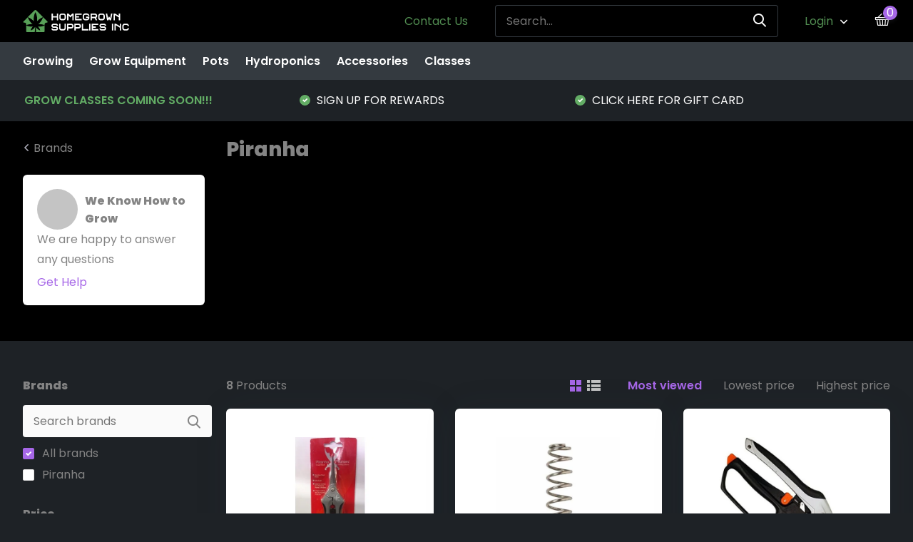

--- FILE ---
content_type: text/html;charset=utf-8
request_url: https://www.homegrownsuppliesinc.com/brands/piranha/
body_size: 11163
content:
<!doctype html>
<html lang="us" class="">
	<head>
            <meta charset="utf-8"/>
<!-- [START] 'blocks/head.rain' -->
<!--

  (c) 2008-2026 Lightspeed Netherlands B.V.
  http://www.lightspeedhq.com
  Generated: 29-01-2026 @ 09:00:41

-->
<link rel="canonical" href="https://www.homegrownsuppliesinc.com/brands/piranha/"/>
<link rel="alternate" href="https://www.homegrownsuppliesinc.com/index.rss" type="application/rss+xml" title="New products"/>
<meta name="robots" content="noodp,noydir"/>
<link href="https://www.homegrownsuppliesinc.com" rel="publisher"/>
<meta property="og:url" content="https://www.homegrownsuppliesinc.com/brands/piranha/?source=facebook"/>
<meta property="og:site_name" content="Home Grown Supplies"/>
<meta property="og:title" content="Piranha"/>
<meta property="og:description" content="Indoor and Outdoor Cannabis Growing Supplies"/>
<script src="https://www.powr.io/powr.js?external-type=lightspeed"></script>
<!--[if lt IE 9]>
<script src="https://cdn.shoplightspeed.com/assets/html5shiv.js?2025-02-20"></script>
<![endif]-->
<!-- [END] 'blocks/head.rain' -->
		<meta http-equiv="x-ua-compatible" content="ie=edge">
		<title>Piranha - Home Grown Supplies</title>
		<meta name="description" content="Indoor and Outdoor Cannabis Growing Supplies">
		<meta name="keywords" content="Piranha, Soil, Nutrients, Microbes, Growing Tents, Grow Lights, Cannabis Growing, Grow Weed, Marijuana Growing Supplies">
		<meta name="theme-color" content="#ffffff">
		<meta name="MobileOptimized" content="320">
		<meta name="HandheldFriendly" content="true">
		<meta name="viewport" content="width=device-width, initial-scale=1, initial-scale=1, minimum-scale=1, maximum-scale=1, user-scalable=no">
		<meta name="author" content="https://www.dmws.nl/">
		
		<link rel="preconnect" href="https://fonts.googleapis.com">
		<link rel="dns-prefetch" href="https://fonts.googleapis.com">
		<link rel="preconnect" href="https://ajax.googleapis.com">
		<link rel="dns-prefetch" href="https://ajax.googleapis.com">
		<link rel="preconnect" href="https://www.gstatic.com" crossorigin="anonymous">
		<link rel="dns-prefetch" href="https://www.gstatic.com" crossorigin="anonymous">
		<link rel="preconnect" href="//assets.webshopapp.com/">
		<link rel="dns-prefetch" href="//assets.webshopapp.com/">
    
    		<link rel="preload" href="https://fonts.googleapis.com/css?family=Poppins:300,400,500,600,700,800,900%7CPoppins:300,400,500,600,700,800,900" as="style">
    <link rel="preload" href="https://cdn.shoplightspeed.com/shops/644999/themes/17398/assets/owl-carousel-min.css?20251023200406" as="style">
    <link rel="preload" href="https://cdn.shoplightspeed.com/shops/644999/themes/17398/assets/fancybox.css?20251023200406" as="style">
    <link rel="preload" href="https://cdn.shoplightspeed.com/shops/644999/themes/17398/assets/icomoon.css?20251023200406" as="style">
    <link rel="preload" href="https://cdn.shoplightspeed.com/shops/644999/themes/17398/assets/compete.css?20251023200406" as="style">
    <link rel="preload" href="https://cdn.shoplightspeed.com/shops/644999/themes/17398/assets/custom.css?20251023200406" as="style">
    
    <link rel="preload" href="https://cdn.shoplightspeed.com/shops/644999/themes/17398/assets/jquery-3-4-1-min.js?20251023200406" as="script">
    <link rel="preload" href="https://cdn.shoplightspeed.com/shops/644999/themes/17398/assets/jquery-ui.js?20251023200406" as="script">
    <link rel="preload" href="https://cdn.shoplightspeed.com/shops/644999/themes/17398/assets/js-cookie-min.js?20251023200406" as="script">
    <link rel="preload" href="https://cdn.shoplightspeed.com/shops/644999/themes/17398/assets/owl-carousel-min.js?20251023200406" as="script">
    <link rel="preload" href="https://cdn.shoplightspeed.com/shops/644999/themes/17398/assets/fancybox.js?20251023200406" as="script">
    <link rel="preload" href="https://cdn.shoplightspeed.com/shops/644999/themes/17398/assets/lazyload.js?20251023200406" as="script">
    <link rel="preload" href="https://cdn.shoplightspeed.com/assets/gui.js?2025-02-20" as="script">
    <link rel="preload" href="https://cdn.shoplightspeed.com/shops/644999/themes/17398/assets/script.js?20251023200406" as="script">
    <link rel="preload" href="https://cdn.shoplightspeed.com/shops/644999/themes/17398/assets/custom.js?20251023200406" as="script">
        
    <link href="https://fonts.googleapis.com/css?family=Poppins:300,400,500,600,700,800,900%7CPoppins:300,400,500,600,700,800,900" rel="stylesheet" type="text/css">
    <link rel="stylesheet" href="https://cdn.shoplightspeed.com/shops/644999/themes/17398/assets/owl-carousel-min.css?20251023200406" type="text/css">
    <link rel="stylesheet" href="https://cdn.shoplightspeed.com/shops/644999/themes/17398/assets/fancybox.css?20251023200406" type="text/css">
    <link rel="stylesheet" href="https://cdn.shoplightspeed.com/shops/644999/themes/17398/assets/icomoon.css?20251023200406" type="text/css">
    <link rel="stylesheet" href="https://cdn.shoplightspeed.com/shops/644999/themes/17398/assets/compete.css?20251023200406" type="text/css">
    <link rel="stylesheet" href="https://cdn.shoplightspeed.com/shops/644999/themes/17398/assets/custom.css?20251023200406" type="text/css">
    
    <script src="https://cdn.shoplightspeed.com/shops/644999/themes/17398/assets/jquery-3-4-1-min.js?20251023200406"></script>

		<link rel="icon" type="image/x-icon" href="https://cdn.shoplightspeed.com/shops/644999/themes/17398/v/645703/assets/favicon.ico?20221113000607">
		<link rel="apple-touch-icon" href="https://cdn.shoplightspeed.com/shops/644999/themes/17398/v/645703/assets/favicon.ico?20221113000607">
    
    <meta name="msapplication-config" content="https://cdn.shoplightspeed.com/shops/644999/themes/17398/assets/browserconfig.xml?20251023200406">
<meta property="og:title" content="Piranha">
<meta property="og:type" content="website"> 
<meta property="og:site_name" content="Home Grown Supplies">
<meta property="og:url" content="https://www.homegrownsuppliesinc.com/">
<meta property="og:image" content="https://cdn.shoplightspeed.com/shops/644999/themes/17398/v/651263/assets/big-block-bg.jpg?20221116000818">
<meta name="twitter:title" content="Piranha">
<meta name="twitter:description" content="Indoor and Outdoor Cannabis Growing Supplies">
<meta name="twitter:site" content="Home Grown Supplies">
<meta name="twitter:card" content="https://cdn.shoplightspeed.com/shops/644999/themes/17398/v/835033/assets/logo.png?20231018150155">
<meta name="twitter:image" content="https://cdn.shoplightspeed.com/shops/644999/themes/17398/v/651263/assets/big-block-bg.jpg?20221116000818">
<script type="application/ld+json">
  [
        {
      "@context": "http://schema.org/",
      "@type": "Organization",
      "url": "https://www.homegrownsuppliesinc.com/",
      "name": "Home Grown Supplies",
      "legalName": "Home Grown Supplies",
      "description": "Indoor and Outdoor Cannabis Growing Supplies",
      "logo": "https://cdn.shoplightspeed.com/shops/644999/themes/17398/v/835033/assets/logo.png?20231018150155",
      "image": "https://cdn.shoplightspeed.com/shops/644999/themes/17398/v/651263/assets/big-block-bg.jpg?20221116000818",
      "contactPoint": {
        "@type": "ContactPoint",
        "contactType": "Customer service",
        "telephone": "(630) 940-2910"
      },
      "address": {
        "@type": "PostalAddress",
        "streetAddress": "1519 E. Main St. | Suite 300",
        "addressLocality": "",
        "postalCode": "St. Charles, IL 60174",
        "addressCountry": "US"
      }
      ,
      "aggregateRating": {
          "@type": "AggregateRating",
          "bestRating": "5",
          "worstRating": "1",
          "ratingValue": "5 Stars",
          "reviewCount": "57",
          "url":"https://www.google.com/search?q=homegrown+supplies&amp;rlz=1C5CHFA_enUS884US884&amp;oq=homegrown+supplies&amp;aqs=chrome.0.35i39j46i20i175i199i263i512j0i512j69i60l5.4468j0j7&amp;sourceid=chrome&amp;ie=UTF-8#"
      }
         
    },
    { 
      "@context": "http://schema.org", 
      "@type": "WebSite", 
      "url": "https://www.homegrownsuppliesinc.com/", 
      "name": "Home Grown Supplies",
      "description": "Indoor and Outdoor Cannabis Growing Supplies",
      "author": [
        {
          "@type": "Organization",
          "url": "https://www.dmws.nl/",
          "name": "DMWS B.V.",
          "address": {
            "@type": "PostalAddress",
            "streetAddress": "Klokgebouw 195 (Strijp-S)",
            "addressLocality": "Eindhoven",
            "addressRegion": "NB",
            "postalCode": "5617 AB",
            "addressCountry": "NL"
          }
        }
      ]
    }
  ]
</script>    
	</head>
	<body>
    <ul class="hidden-data hidden"><li>644999</li><li>17398</li><li>ja</li><li>us</li><li>live</li><li>homegrownsuppliesinc//gmail/com</li><li>https://www.homegrownsuppliesinc.com/</li></ul><header id="top" class="scroll-active"><div class="top-wrap fixed default"><section class="main pos-r"><div class="container pos-r"><div class="d-flex align-center justify-between"><div class="d-flex align-center"><div id="mobile-menu-btn" class="d-none show-1000"><div class="hamburger"><span></span><span></span><span></span><span></span></div></div><a href="https://www.homegrownsuppliesinc.com/account/login/" class="hidden show-575-flex"><i class="icon-login"></i></a><div id="logo" class="d-flex align-center"><a href="https://www.homegrownsuppliesinc.com/" accesskey="h"><img class="hide-1000 desktop-logo" src="https://cdn.shoplightspeed.com/shops/644999/files/49988203/02-hgs-logo-horizontal-07.svg" alt="Home Grown Supplies" /><img class="d-none show-1000 mobile-logo" src="https://cdn.shoplightspeed.com/shops/644999/files/49988203/02-hgs-logo-horizontal-07.svg" alt="Home Grown Supplies" /></a></div></div><div class="d-flex align-center justify-end top-nav"><a href="https://www.homegrownsuppliesinc.com/service/" class="hide-1000">Contact Us</a><div id="showSearch" class="hide-575"><input type="search" value="" placeholder="Search..."><button type="submit" title="Search" disabled="disabled"><i class="icon-search"></i></button></div><div class="login with-drop hide-575"><a href="https://www.homegrownsuppliesinc.com/account/login/"><span>Login <i class="icon-arrow-down"></i></span></a><div class="dropdown"><form method="post" id="formLogin" action="https://www.homegrownsuppliesinc.com/account/loginPost/?return=https://www.homegrownsuppliesinc.com/brands/piranha/"><h3>Login</h3><p>Make ordering even easier!</p><div><label for="formLoginEmail">Email address<span class="c-negatives">*</span></label><input type="email" id="formLoginEmail" name="email" placeholder="Email address" autocomplete='email' tabindex=1 required></div><div><label for="formLoginPassword">Password</label><a href="https://www.homegrownsuppliesinc.com/account/password/" class="forgot" tabindex=6>Forgot password?</a><input type="password" id="formLoginPassword" name="password" placeholder="Password" autocomplete="current-password" tabindex=2 required></div><div><input type="hidden" name="key" value="89c0876227cda1cea799cfa31a2c51de" /><input type="hidden" name="type" value="login" /><button type="submit" onclick="$('#formLogin').submit(); return false;" class="btn" tabindex=3>Login</button></div></form><div><p class="register">No account yet? <a href="https://www.homegrownsuppliesinc.com/account/register/" tabindex=5>Create an account</a></p></div></div></div><div class="cart with-drop"><a href="https://www.homegrownsuppliesinc.com/cart/" class="count"><span>0</span><i class="icon-bag5"></i></a><div class="dropdown"><h3>Cart</h3><i class="icon-close hidden show-575"></i><p>Your cart is empty</p></div></div></div></div></div><div class="search-autocomplete"><div id="searchExpanded"><div class="container pos-r d-flex align-center"><form action="https://www.homegrownsuppliesinc.com/search/" method="get" id="formSearch"  class="search-form d-flex align-center"  data-search-type="desktop"><span onclick="$(this).closest('form').submit();" title="Search" class="search-icon"><i class="icon-search"></i></span><input type="text" name="q" autocomplete="off"  value="" placeholder="Search" class="standard-input" data-input="desktop"/></form><div class="close hide-575">Close</div></div><div class="overlay hide-575"></div></div><div class="container pos-r"><div id="searchResults" class="results-wrap with-filter with-cats" data-search-type="desktop"><div class="close"><i class="icon-close"></i></div><h4>Categories</h4><div class="categories hidden"><ul class="d-flex"></ul></div><div class="d-flex justify-between"><div class="filter-scroll-wrap"><div class="filter-scroll"><div class="subtitle title-font">Filters</div><form data-search-type="desktop"><div class="filter-boxes"><div class="filter-wrap sort"><select name="sort" class="custom-select"></select></div></div><div class="filter-boxes custom-filters"></div></form></div></div><ul class="search-products products-livesearch"></ul></div><div class="more"><a href="#" class="btn accent">View all results <span>(0)</span></a></div></div></div></div></section><section id="menu" class="hide-1000 megamenu"><div class="container"><nav class="menu"><ul class="d-flex align-center"><li class="item has-children"><a class="itemLink" href="https://www.homegrownsuppliesinc.com/growing/" title="Growing">Growing</a><ul class="subnav"><li class="subitem"><a class="subitemLink " href="https://www.homegrownsuppliesinc.com/growing/microbes/" title="Microbes">Microbes</a></li><li class="subitem"><a class="subitemLink " href="https://www.homegrownsuppliesinc.com/growing/ipm/" title="IPM">IPM</a></li><li class="subitem has-children"><a class="subitemLink " href="https://www.homegrownsuppliesinc.com/growing/bas/" title="B.A.S">B.A.S</a><ul class="subsubnav"><li class="subitem"><a class="subitemLink" href="https://www.homegrownsuppliesinc.com/growing/bas/grow-equipment/" title="Grow equipment">Grow equipment</a></li><li class="subitem"><a class="subitemLink" href="https://www.homegrownsuppliesinc.com/growing/bas/soil/" title="Soil">Soil</a></li><li class="subitem"><a class="subitemLink" href="https://www.homegrownsuppliesinc.com/growing/bas/minerals/" title="Minerals">Minerals</a></li><li class="subitem"><a class="subitemLink" href="https://www.homegrownsuppliesinc.com/growing/bas/dry-amendments/" title="Dry amendments">Dry amendments</a></li><li><a href="https://www.homegrownsuppliesinc.com/growing/bas/" class="more">View all B.A.S</a></li></ul></li><li class="subitem"><a class="subitemLink " href="https://www.homegrownsuppliesinc.com/growing/co2/" title="co2">co2</a></li><li class="subitem"><a class="subitemLink " href="https://www.homegrownsuppliesinc.com/growing/soil/" title="Soil">Soil</a></li><li class="subitem"><a class="subitemLink " href="https://www.homegrownsuppliesinc.com/growing/nutrients/" title="Nutrients">Nutrients</a></li></ul></li><li class="item has-children"><a class="itemLink" href="https://www.homegrownsuppliesinc.com/grow-equipment/" title="Grow Equipment">Grow Equipment</a><ul class="subnav"><li class="subitem"><a class="subitemLink " href="https://www.homegrownsuppliesinc.com/grow-equipment/lights/" title="Lights">Lights</a></li><li class="subitem has-children"><a class="subitemLink " href="https://www.homegrownsuppliesinc.com/grow-equipment/fans/" title="Fans">Fans</a><ul class="subsubnav"><li class="subitem"><a class="subitemLink" href="https://www.homegrownsuppliesinc.com/grow-equipment/fans/ducting/" title="Ducting">Ducting</a></li></ul></li><li class="subitem has-children"><a class="subitemLink " href="https://www.homegrownsuppliesinc.com/grow-equipment/tents/" title="Tents">Tents</a><ul class="subsubnav"><li class="subitem"><a class="subitemLink" href="https://www.homegrownsuppliesinc.com/grow-equipment/tents/tent/" title="Tent">Tent</a></li></ul></li></ul></li><li class="item"><a class="itemLink" href="https://www.homegrownsuppliesinc.com/pots/" title="Pots">Pots</a></li><li class="item"><a class="itemLink" href="https://www.homegrownsuppliesinc.com/hydroponics/" title="Hydroponics">Hydroponics</a></li><li class="item has-children"><a class="itemLink" href="https://www.homegrownsuppliesinc.com/accessories/" title="Accessories">Accessories</a><ul class="subnav"><li class="subitem has-children"><a class="subitemLink " href="https://www.homegrownsuppliesinc.com/accessories/water-filters-ro/" title="Water Filters / RO">Water Filters / RO</a><ul class="subsubnav"><li class="subitem"><a class="subitemLink" href="https://www.homegrownsuppliesinc.com/accessories/water-filters-ro/ro-water-meters-and-solutions/" title="RO water/Meters and solutions">RO water/Meters and solutions</a></li></ul></li><li class="subitem"><a class="subitemLink " href="https://www.homegrownsuppliesinc.com/accessories/dry-cure-trim-finish/" title="Dry/Cure/Trim/Finish">Dry/Cure/Trim/Finish</a></li><li class="subitem"><a class="subitemLink " href="https://www.homegrownsuppliesinc.com/accessories/trimming/" title="Trimming">Trimming</a></li><li class="subitem has-children"><a class="subitemLink " href="https://www.homegrownsuppliesinc.com/accessories/seeds/" title="Seeds">Seeds</a><ul class="subsubnav"><li class="subitem"><a class="subitemLink" href="https://www.homegrownsuppliesinc.com/accessories/seeds/elev8/" title="Elev8">Elev8</a></li><li class="subitem"><a class="subitemLink" href="https://www.homegrownsuppliesinc.com/accessories/seeds/starfire-genetix/" title="Starfire Genetix">Starfire Genetix</a></li><li class="subitem"><a class="subitemLink" href="https://www.homegrownsuppliesinc.com/accessories/seeds/humboldt-seeds/" title="Humboldt Seeds">Humboldt Seeds</a></li><li class="subitem"><a class="subitemLink" href="https://www.homegrownsuppliesinc.com/accessories/seeds/ethos/" title="Ethos">Ethos</a></li><li><a href="https://www.homegrownsuppliesinc.com/accessories/seeds/" class="more">View all Seeds</a></li></ul></li></ul></li><li class="item"><a class="itemLink" href="https://www.homegrownsuppliesinc.com/classes/" title="Classes">Classes</a></li></ul></nav></div></section><div id="mobileMenu" class="hide"><div class="wrap"><ul><li class="all hidden"><a><i class="icon-nav-left"></i>All categories</a></li><li class="cat has-children"><a class="itemLink" href="https://www.homegrownsuppliesinc.com/growing/" title="Growing">Growing<i class="icon-arrow-right"></i></a><ul class="subnav hidden"><li class="subitem"><a class="subitemLink" href="https://www.homegrownsuppliesinc.com/growing/microbes/" title="Microbes">Microbes</a></li><li class="subitem"><a class="subitemLink" href="https://www.homegrownsuppliesinc.com/growing/ipm/" title="IPM">IPM</a></li><li class="subitem has-children"><a class="subitemLink" href="https://www.homegrownsuppliesinc.com/growing/bas/" title="B.A.S">B.A.S<i class="icon-arrow-right"></i></a><ul class="subsubnav hidden"><li class="subitem"><a class="subitemLink" href="https://www.homegrownsuppliesinc.com/growing/bas/grow-equipment/" title="Grow equipment">Grow equipment</a></li><li class="subitem"><a class="subitemLink" href="https://www.homegrownsuppliesinc.com/growing/bas/soil/" title="Soil">Soil</a></li><li class="subitem"><a class="subitemLink" href="https://www.homegrownsuppliesinc.com/growing/bas/minerals/" title="Minerals">Minerals</a></li><li class="subitem"><a class="subitemLink" href="https://www.homegrownsuppliesinc.com/growing/bas/dry-amendments/" title="Dry amendments">Dry amendments</a></li><li class="subitem"><a class="subitemLink" href="https://www.homegrownsuppliesinc.com/growing/bas/compost/" title="Compost">Compost</a></li><li class="subitem"><a class="subitemLink" href="https://www.homegrownsuppliesinc.com/growing/bas/aeration/" title="Aeration">Aeration</a></li><li class="subitem"><a class="subitemLink" href="https://www.homegrownsuppliesinc.com/growing/bas/rootwise/" title="Rootwise">Rootwise</a></li></ul></li><li class="subitem"><a class="subitemLink" href="https://www.homegrownsuppliesinc.com/growing/co2/" title="co2">co2</a></li><li class="subitem"><a class="subitemLink" href="https://www.homegrownsuppliesinc.com/growing/soil/" title="Soil">Soil</a></li><li class="subitem"><a class="subitemLink" href="https://www.homegrownsuppliesinc.com/growing/nutrients/" title="Nutrients">Nutrients</a></li></ul></li><li class="cat has-children"><a class="itemLink" href="https://www.homegrownsuppliesinc.com/grow-equipment/" title="Grow Equipment">Grow Equipment<i class="icon-arrow-right"></i></a><ul class="subnav hidden"><li class="subitem"><a class="subitemLink" href="https://www.homegrownsuppliesinc.com/grow-equipment/lights/" title="Lights">Lights</a></li><li class="subitem has-children"><a class="subitemLink" href="https://www.homegrownsuppliesinc.com/grow-equipment/fans/" title="Fans">Fans<i class="icon-arrow-right"></i></a><ul class="subsubnav hidden"><li class="subitem"><a class="subitemLink" href="https://www.homegrownsuppliesinc.com/grow-equipment/fans/ducting/" title="Ducting">Ducting</a></li></ul></li><li class="subitem has-children"><a class="subitemLink" href="https://www.homegrownsuppliesinc.com/grow-equipment/tents/" title="Tents">Tents<i class="icon-arrow-right"></i></a><ul class="subsubnav hidden"><li class="subitem"><a class="subitemLink" href="https://www.homegrownsuppliesinc.com/grow-equipment/tents/tent/" title="Tent">Tent</a></li></ul></li></ul></li><li class="cat"><a class="itemLink" href="https://www.homegrownsuppliesinc.com/pots/" title="Pots">Pots</a></li><li class="cat"><a class="itemLink" href="https://www.homegrownsuppliesinc.com/hydroponics/" title="Hydroponics">Hydroponics</a></li><li class="cat has-children"><a class="itemLink" href="https://www.homegrownsuppliesinc.com/accessories/" title="Accessories">Accessories<i class="icon-arrow-right"></i></a><ul class="subnav hidden"><li class="subitem has-children"><a class="subitemLink" href="https://www.homegrownsuppliesinc.com/accessories/water-filters-ro/" title="Water Filters / RO">Water Filters / RO<i class="icon-arrow-right"></i></a><ul class="subsubnav hidden"><li class="subitem"><a class="subitemLink" href="https://www.homegrownsuppliesinc.com/accessories/water-filters-ro/ro-water-meters-and-solutions/" title="RO water/Meters and solutions">RO water/Meters and solutions</a></li></ul></li><li class="subitem"><a class="subitemLink" href="https://www.homegrownsuppliesinc.com/accessories/dry-cure-trim-finish/" title="Dry/Cure/Trim/Finish">Dry/Cure/Trim/Finish</a></li><li class="subitem"><a class="subitemLink" href="https://www.homegrownsuppliesinc.com/accessories/trimming/" title="Trimming">Trimming</a></li><li class="subitem has-children"><a class="subitemLink" href="https://www.homegrownsuppliesinc.com/accessories/seeds/" title="Seeds">Seeds<i class="icon-arrow-right"></i></a><ul class="subsubnav hidden"><li class="subitem"><a class="subitemLink" href="https://www.homegrownsuppliesinc.com/accessories/seeds/elev8/" title="Elev8">Elev8</a></li><li class="subitem"><a class="subitemLink" href="https://www.homegrownsuppliesinc.com/accessories/seeds/starfire-genetix/" title="Starfire Genetix">Starfire Genetix</a></li><li class="subitem"><a class="subitemLink" href="https://www.homegrownsuppliesinc.com/accessories/seeds/humboldt-seeds/" title="Humboldt Seeds">Humboldt Seeds</a></li><li class="subitem"><a class="subitemLink" href="https://www.homegrownsuppliesinc.com/accessories/seeds/ethos/" title="Ethos">Ethos</a></li><li class="subitem"><a class="subitemLink" href="https://www.homegrownsuppliesinc.com/accessories/seeds/goat/" title="G.O.A.T.">G.O.A.T.</a></li></ul></li></ul></li><li class="cat"><a class="itemLink" href="https://www.homegrownsuppliesinc.com/classes/" title="Classes">Classes</a></li><li class="other all"><a href="https://www.homegrownsuppliesinc.com/catalog/">All categories</a></li><li class="other"><a href="https://www.homegrownsuppliesinc.com/service/">Contact Us</a></li><li class="other"><a href="https://www.homegrownsuppliesinc.com/account/login/">Login</a></li></ul></div></div></div><div class="below-main"></div><div class="usps"><div class="container"><div class="d-flex align-center justify-between"><ul class="d-flex align-center usps-slider owl-carousel"><li class="announcement"><a href="https://www.homegrownsuppliesinc.com/classes/"><b>GROW CLASSES COMING SOON!!!</b></a></li><li><i class="icon-check-white"></i><a href="https://homegrownsup.getreup.com/">                                  SIGN UP FOR REWARDS
                                </a></li><li><i class="icon-check-white"></i><a href="https://www.homegrownsuppliesinc.com/search/gift+card/">                                  CLICK HERE FOR GIFT CARD
                                </a></li><li><i class="icon-check-white"></i><a href="Https://www.homegrownsuppliesinc.com">                                  CLONES AVAILABLE IN STORE
                                </a></li></ul><ul></ul></div></div></div></header><div class="messages-wrapper"><div class="container pos-r"></div></div><section class="intro-category mb-0"><div class="container d-flex justify-between"><div class="wrapper"><div class="back"><div class="hide-575"><i class="icon-arrow-right"></i><a href="https://www.homegrownsuppliesinc.com/brands/">Brands</a></div><div class="hidden show-575-inline"><i class="icon-arrow-right"></i><a href="https://www.homegrownsuppliesinc.com/brands/">Brands</a></div></div><div class="hide-1000"><div class="contact"><div class="d-flex align-center"><img src="https://cdn.shoplightspeed.com/shops/644999/themes/17398/assets/help-search.png?20251023200317" width="57" height="57" /><h3>We Know How to Grow</h3></div><p>We are happy to answer any questions</p><a href="https://compete.webshopapp.com/nl/">Get Help</a></div></div></div><div class="intro"><h1 class="f-24">Piranha</h1><div class="slider-wrap"><div id="showFilter" class="hidden show-760"><i class="icon-filter"></i> Filters</div></div></div></div></section><section id="collection"><div class="container d-flex justify-between"><div class="filter-wrap"><form action="https://www.homegrownsuppliesinc.com/brands/piranha/" method="get" id="filter_form" class=" more-top"><input type="hidden" name="mode" value="grid" id="filter_form_mode" /><input type="hidden" name="limit" value="12" id="filter_form_limit" /><input type="hidden" name="sort" value="popular" id="filter_form_sort" /><input type="hidden" name="max" value="20" id="filter_form_max" /><input type="hidden" name="min" value="0" id="filter_form_min" /><div id="dmws-filter-wrap"><div class="mobile-heading hidden show-760 align-center justify-center"><i class="icon-close"></i><h3>Filter</h3><a class="clearAllFilter" href="https://www.homegrownsuppliesinc.com/brands/piranha/?mode=grid">Clear all filters</a></div><div class="filter brand"><h4>Brands <i class="icon-arrow-down hidden show-760"></i></h4><div><div class="search pos-r"><input type="text" id="brandSearch" placeholder="Search brands"><i class="icon-search"></i><i class="icon-close hidden"></i></div><ul><li class="allBrands"><label for="filter_0"><input type="radio" id="filter_0" name="brand" value="0" checked><span class="checkbox"></span><i class="icon-check-white"></i> All brands</label></li><li class=""><label for="filter_2442399"><input type="radio" id="filter_2442399" name="brand" value="2442399" ><span class="checkbox"></span><i class="icon-check-white"></i> Piranha</label></li></ul></div></div><div class="filter price"><h4>Price <i class="icon-arrow-down hidden show-760"></i></h4><div class="ui-slider-a"><div class="manual d-flex align-center justify-between"><input type="number" id="min" name="min" value="0" min="0"><span>-</span><input type="text" id="max" name="max" value="20" max="20"></div></div></div></div><p class="hidden show-575 scheme-btn submit"><button type="submit">View all results <i id="filter-live-count" class="count">(8)</i></button></p></form></div><div class="products-wrap"><div class="results-actions d-flex justify-between hide-575"><div class="results"><b>8</b> Products</div><div class="actions d-flex"><a href="https://www.homegrownsuppliesinc.com/brands/piranha/"><span class="icon active"><i class="icon-order-grid"></i></span></a><a href="https://www.homegrownsuppliesinc.com/brands/piranha/?mode=list"><span class="icon "><i class="icon-order-list"></i></span></a><form action="https://www.homegrownsuppliesinc.com/brands/piranha/" method="get" id="sort_form"><input type="hidden" name="mode" value="grid" id="filter_form_mode" /><input type="hidden" name="limit" value="12" id="filter_form_limit" /><input type="hidden" name="sort" value="popular" id="filter_form_sort" /><input type="hidden" name="max" value="20" id="filter_form_max" /><input type="hidden" name="min" value="0" id="filter_form_min" /><input type="hidden" name="brand" value="0" id="filter_form_brand" /><div class="sort"><label class="active"><input type="radio" name="sort" value="popular" checked>Most viewed</label><label><input type="radio" name="sort" value="lowest">Lowest price</label><label><input type="radio" name="sort" value="highest">Highest price</label></div></form></div></div><div class="products grid d-flex"><div class="product d-flex" data-url="https://www.homegrownsuppliesinc.com/pirahna-titanium-straight.html?format=json"><a href="https://www.homegrownsuppliesinc.com/pirahna-titanium-straight.html" class="img d-flex align-center justify-center"><img class="lazy" src="https://cdn.shoplightspeed.com/shops/644999/themes/17398/assets/lazy-preload.jpg?20251023200406" data-src="https://cdn.shoplightspeed.com/shops/644999/files/50423392/580x400x2/piranha-pirahna-titanium-straight.jpg" alt="Pirahna titanium straight" width="290" height="200" /></a><div class="data"><h4 class="hide-575"><a href="https://www.homegrownsuppliesinc.com/pirahna-titanium-straight.html">Pirahna titanium straight</a></h4><h4 class="hidden show-575"><a href="https://www.homegrownsuppliesinc.com/pirahna-titanium-straight.html">Pirahna titanium straight</a></h4><div class="meta">Piranha Trimming Scissors cut through branches a...</div><div class="stars"><i class="icon-star-grey"></i><i class="icon-star-grey"></i><i class="icon-star-grey"></i><i class="icon-star-grey"></i><i class="icon-star-grey"></i></div></div><div class="actions-wrap"><div class="actions d-flex align-center justify-between"><div class="check"><label for="add_compare_54154342" class="compare d-flex align-center"><input class="compare-check" id="add_compare_54154342" type="checkbox" value="" data-add-url="https://www.homegrownsuppliesinc.com/compare/add/89281759/" data-del-url="https://www.homegrownsuppliesinc.com/compare/delete/89281759/" data-id="54154342" ><span class="checkmark"></span><i class="icon-check-white"></i> Compare
        </label></div><div class="stock outofstock">Out of stock</div></div><div class="actions d-flex align-center justify-between"><div class="price"><div class="current">$ 15.50</div></div><form action="https://www.homegrownsuppliesinc.com/cart/add/89281759/" id="product_configure_form_54154342" method="post" class="direct-buy d-flex"><input type="number" name="quantity" value="1" min="0" /><a href="javascript:;" onclick="$('#product_configure_form_54154342').submit();" class="btn addtocart"><i class="icon-bag5"></i></a></form></div></div></div><div class="product d-flex" data-url="https://www.homegrownsuppliesinc.com/piranha-spring.html?format=json"><a href="https://www.homegrownsuppliesinc.com/piranha-spring.html" class="img d-flex align-center justify-center"><img class="lazy" src="https://cdn.shoplightspeed.com/shops/644999/themes/17398/assets/lazy-preload.jpg?20251023200406" data-src="https://cdn.shoplightspeed.com/shops/644999/files/50421604/580x400x2/piranha-piranha-spring.jpg" alt="Piranha Spring" width="290" height="200" /></a><div class="data"><h4 class="hide-575"><a href="https://www.homegrownsuppliesinc.com/piranha-spring.html">Piranha Spring</a></h4><h4 class="hidden show-575"><a href="https://www.homegrownsuppliesinc.com/piranha-spring.html">Piranha Spring</a></h4><div class="meta">Replacement Spring for Piranha Pruner Trimming S...</div><div class="stars"><i class="icon-star-grey"></i><i class="icon-star-grey"></i><i class="icon-star-grey"></i><i class="icon-star-grey"></i><i class="icon-star-grey"></i></div></div><div class="actions-wrap"><div class="actions d-flex align-center justify-between"><div class="check"><label for="add_compare_54154912" class="compare d-flex align-center"><input class="compare-check" id="add_compare_54154912" type="checkbox" value="" data-add-url="https://www.homegrownsuppliesinc.com/compare/add/89282938/" data-del-url="https://www.homegrownsuppliesinc.com/compare/delete/89282938/" data-id="54154912" ><span class="checkmark"></span><i class="icon-check-white"></i> Compare
        </label></div><div class="stock instock"><i class="icon-check-white"></i>In stock</div></div><div class="actions d-flex align-center justify-between"><div class="price"><div class="current">$ 0.50</div></div><form action="https://www.homegrownsuppliesinc.com/cart/add/89282938/" id="product_configure_form_54154912" method="post" class="direct-buy d-flex"><input type="number" name="quantity" value="1" min="0" /><a href="javascript:;" onclick="$('#product_configure_form_54154912').submit();" class="btn addtocart"><i class="icon-bag5"></i></a></form></div></div></div><div class="product d-flex" data-url="https://www.homegrownsuppliesinc.com/piranha-shears.html?format=json"><a href="https://www.homegrownsuppliesinc.com/piranha-shears.html" class="img d-flex align-center justify-center"><img class="lazy" src="https://cdn.shoplightspeed.com/shops/644999/themes/17398/assets/lazy-preload.jpg?20251023200406" data-src="https://cdn.shoplightspeed.com/shops/644999/files/50422290/580x400x2/piranha-piranha-shears.jpg" alt="Piranha Shears" width="290" height="200" /></a><div class="data"><h4 class="hide-575"><a href="https://www.homegrownsuppliesinc.com/piranha-shears.html">Piranha Shears</a></h4><h4 class="hidden show-575"><a href="https://www.homegrownsuppliesinc.com/piranha-shears.html">Piranha Shears</a></h4><div class="meta">PRUNING SHEARS – Piranha Pruner Shears are the g...</div><div class="stars"><i class="icon-star-grey"></i><i class="icon-star-grey"></i><i class="icon-star-grey"></i><i class="icon-star-grey"></i><i class="icon-star-grey"></i></div></div><div class="actions-wrap"><div class="actions d-flex align-center justify-between"><div class="check"><label for="add_compare_54154767" class="compare d-flex align-center"><input class="compare-check" id="add_compare_54154767" type="checkbox" value="" data-add-url="https://www.homegrownsuppliesinc.com/compare/add/89282614/" data-del-url="https://www.homegrownsuppliesinc.com/compare/delete/89282614/" data-id="54154767" ><span class="checkmark"></span><i class="icon-check-white"></i> Compare
        </label></div><div class="stock instock"><i class="icon-check-white"></i>In stock</div></div><div class="actions d-flex align-center justify-between"><div class="price"><div class="current">$ 19.50</div></div><form action="https://www.homegrownsuppliesinc.com/cart/add/89282614/" id="product_configure_form_54154767" method="post" class="direct-buy d-flex"><input type="number" name="quantity" value="1" min="0" /><a href="javascript:;" onclick="$('#product_configure_form_54154767').submit();" class="btn addtocart"><i class="icon-bag5"></i></a></form></div></div></div><div class="product d-flex" data-url="https://www.homegrownsuppliesinc.com/piranha-64mm-straight.html?format=json"><a href="https://www.homegrownsuppliesinc.com/piranha-64mm-straight.html" class="img d-flex align-center justify-center"><img class="lazy" src="https://cdn.shoplightspeed.com/shops/644999/themes/17398/assets/lazy-preload.jpg?20251023200406" data-src="https://cdn.shoplightspeed.com/shops/644999/files/50422377/580x400x2/piranha-piranha-64mm-straight.jpg" alt="Piranha 64mm straight" width="290" height="200" /></a><div class="data"><h4 class="hide-575"><a href="https://www.homegrownsuppliesinc.com/piranha-64mm-straight.html">Piranha 64mm straight</a></h4><h4 class="hidden show-575"><a href="https://www.homegrownsuppliesinc.com/piranha-64mm-straight.html">Piranha 64mm straight</a></h4><div class="meta">Polish Stainless Steel Blade - Yellow &amp; Black Ha...</div><div class="stars"><i class="icon-star-grey"></i><i class="icon-star-grey"></i><i class="icon-star-grey"></i><i class="icon-star-grey"></i><i class="icon-star-grey"></i></div></div><div class="actions-wrap"><div class="actions d-flex align-center justify-between"><div class="check"><label for="add_compare_54154660" class="compare d-flex align-center"><input class="compare-check" id="add_compare_54154660" type="checkbox" value="" data-add-url="https://www.homegrownsuppliesinc.com/compare/add/89282397/" data-del-url="https://www.homegrownsuppliesinc.com/compare/delete/89282397/" data-id="54154660" ><span class="checkmark"></span><i class="icon-check-white"></i> Compare
        </label></div><div class="stock outofstock">Out of stock</div></div><div class="actions d-flex align-center justify-between"><div class="price"><div class="current">$ 12.50</div></div><form action="https://www.homegrownsuppliesinc.com/cart/add/89282397/" id="product_configure_form_54154660" method="post" class="direct-buy d-flex"><input type="number" name="quantity" value="1" min="0" /><a href="javascript:;" onclick="$('#product_configure_form_54154660').submit();" class="btn addtocart"><i class="icon-bag5"></i></a></form></div></div></div><div class="product d-flex" data-url="https://www.homegrownsuppliesinc.com/pirahna-64mm-shorty.html?format=json"><a href="https://www.homegrownsuppliesinc.com/pirahna-64mm-shorty.html" class="img d-flex align-center justify-center"><img class="lazy" src="https://cdn.shoplightspeed.com/shops/644999/themes/17398/assets/lazy-preload.jpg?20251023200406" data-src="https://cdn.shoplightspeed.com/shops/644999/files/50422684/580x400x2/piranha-pirahna-64mm-springless-black-pruners.jpg" alt="Pirahna 64mm springless black pruners" width="290" height="200" /></a><div class="data"><h4 class="hide-575"><a href="https://www.homegrownsuppliesinc.com/pirahna-64mm-shorty.html">Pirahna 64mm springless black pruners</a></h4><h4 class="hidden show-575"><a href="https://www.homegrownsuppliesinc.com/pirahna-64mm-shorty.html">Pirahna 64mm springless black pruners</a></h4><div class="meta">Piranha Trimming Scissors cut through branches a...</div><div class="stars"><i class="icon-star-grey"></i><i class="icon-star-grey"></i><i class="icon-star-grey"></i><i class="icon-star-grey"></i><i class="icon-star-grey"></i></div></div><div class="actions-wrap"><div class="actions d-flex align-center justify-between"><div class="check"><label for="add_compare_54154622" class="compare d-flex align-center"><input class="compare-check" id="add_compare_54154622" type="checkbox" value="" data-add-url="https://www.homegrownsuppliesinc.com/compare/add/89282325/" data-del-url="https://www.homegrownsuppliesinc.com/compare/delete/89282325/" data-id="54154622" ><span class="checkmark"></span><i class="icon-check-white"></i> Compare
        </label></div><div class="stock instock"><i class="icon-check-white"></i>In stock</div></div><div class="actions d-flex align-center justify-between"><div class="price"><div class="current">$ 12.50</div></div><form action="https://www.homegrownsuppliesinc.com/cart/add/89282325/" id="product_configure_form_54154622" method="post" class="direct-buy d-flex"><input type="number" name="quantity" value="1" min="0" /><a href="javascript:;" onclick="$('#product_configure_form_54154622').submit();" class="btn addtocart"><i class="icon-bag5"></i></a></form></div></div></div><div class="product d-flex" data-url="https://www.homegrownsuppliesinc.com/piranha-curved-reg.html?format=json"><a href="https://www.homegrownsuppliesinc.com/piranha-curved-reg.html" class="img d-flex align-center justify-center"><img class="lazy" src="https://cdn.shoplightspeed.com/shops/644999/themes/17398/assets/lazy-preload.jpg?20251023200406" data-src="https://cdn.shoplightspeed.com/shops/644999/files/50422644/580x400x2/piranha-piranha-curved-reg.jpg" alt="Piranha curved reg" width="290" height="200" /></a><div class="data"><h4 class="hide-575"><a href="https://www.homegrownsuppliesinc.com/piranha-curved-reg.html">Piranha curved reg</a></h4><h4 class="hidden show-575"><a href="https://www.homegrownsuppliesinc.com/piranha-curved-reg.html">Piranha curved reg</a></h4><div class="meta">Piranha Trimming Scissors cut through branches a...</div><div class="stars"><i class="icon-star-grey"></i><i class="icon-star-grey"></i><i class="icon-star-grey"></i><i class="icon-star-grey"></i><i class="icon-star-grey"></i></div></div><div class="actions-wrap"><div class="actions d-flex align-center justify-between"><div class="check"><label for="add_compare_54154534" class="compare d-flex align-center"><input class="compare-check" id="add_compare_54154534" type="checkbox" value="" data-add-url="https://www.homegrownsuppliesinc.com/compare/add/89282117/" data-del-url="https://www.homegrownsuppliesinc.com/compare/delete/89282117/" data-id="54154534" ><span class="checkmark"></span><i class="icon-check-white"></i> Compare
        </label></div><div class="stock outofstock">Out of stock</div></div><div class="actions d-flex align-center justify-between"><div class="price"><div class="current">$ 15.50</div></div><form action="https://www.homegrownsuppliesinc.com/cart/add/89282117/" id="product_configure_form_54154534" method="post" class="direct-buy d-flex"><input type="number" name="quantity" value="1" min="0" /><a href="javascript:;" onclick="$('#product_configure_form_54154534').submit();" class="btn addtocart"><i class="icon-bag5"></i></a></form></div></div></div><div class="product d-flex" data-url="https://www.homegrownsuppliesinc.com/piranha-curved-florine-blade.html?format=json"><a href="https://www.homegrownsuppliesinc.com/piranha-curved-florine-blade.html" class="img d-flex align-center justify-center"><img class="lazy" src="https://cdn.shoplightspeed.com/shops/644999/themes/17398/assets/lazy-preload.jpg?20251023200406" data-src="https://cdn.shoplightspeed.com/shops/644999/files/50422628/580x400x2/piranha-piranha-curved-florine-blade.jpg" alt="Piranha curved Florine blade" width="290" height="200" /></a><div class="data"><h4 class="hide-575"><a href="https://www.homegrownsuppliesinc.com/piranha-curved-florine-blade.html">Piranha curved Florine blade</a></h4><h4 class="hidden show-575"><a href="https://www.homegrownsuppliesinc.com/piranha-curved-florine-blade.html">Piranha curved Florine blade</a></h4><div class="meta">Piranha Trimming Scissors cut through branches a...</div><div class="stars"><i class="icon-star-grey"></i><i class="icon-star-grey"></i><i class="icon-star-grey"></i><i class="icon-star-grey"></i><i class="icon-star-grey"></i></div></div><div class="actions-wrap"><div class="actions d-flex align-center justify-between"><div class="check"><label for="add_compare_42568814" class="compare d-flex align-center"><input class="compare-check" id="add_compare_42568814" type="checkbox" value="" data-add-url="https://www.homegrownsuppliesinc.com/compare/add/69894596/" data-del-url="https://www.homegrownsuppliesinc.com/compare/delete/69894596/" data-id="42568814" ><span class="checkmark"></span><i class="icon-check-white"></i> Compare
        </label></div><div class="stock instock"><i class="icon-check-white"></i>In stock</div></div><div class="actions d-flex align-center justify-between"><div class="price"><div class="current">$ 15.50</div></div><form action="https://www.homegrownsuppliesinc.com/cart/add/69894596/" id="product_configure_form_42568814" method="post" class="direct-buy d-flex"><input type="number" name="quantity" value="1" min="0" /><a href="javascript:;" onclick="$('#product_configure_form_42568814').submit();" class="btn addtocart"><i class="icon-bag5"></i></a></form></div></div></div><div class="product d-flex" data-url="https://www.homegrownsuppliesinc.com/piranha-straight-blade-fluorine.html?format=json"><a href="https://www.homegrownsuppliesinc.com/piranha-straight-blade-fluorine.html" class="img d-flex align-center justify-center"><img class="lazy" src="https://cdn.shoplightspeed.com/shops/644999/themes/17398/assets/lazy-preload.jpg?20251023200406" data-src="https://cdn.shoplightspeed.com/shops/644999/files/34764289/580x400x2/piranha-piranha-straight-blade-fluorine.jpg" alt="Piranha straight blade fluorine" width="290" height="200" /></a><div class="data"><h4 class="hide-575"><a href="https://www.homegrownsuppliesinc.com/piranha-straight-blade-fluorine.html">Piranha straight blade fluorine</a></h4><h4 class="hidden show-575"><a href="https://www.homegrownsuppliesinc.com/piranha-straight-blade-fluorine.html">Piranha straight blade fluorine</a></h4><div class="meta">Piranha Pruner Trimming Scissors - grey handle a...</div><div class="stars"><i class="icon-star-grey"></i><i class="icon-star-grey"></i><i class="icon-star-grey"></i><i class="icon-star-grey"></i><i class="icon-star-grey"></i></div></div><div class="actions-wrap"><div class="actions d-flex align-center justify-between"><div class="check"><label for="add_compare_40837652" class="compare d-flex align-center"><input class="compare-check" id="add_compare_40837652" type="checkbox" value="" data-add-url="https://www.homegrownsuppliesinc.com/compare/add/67037369/" data-del-url="https://www.homegrownsuppliesinc.com/compare/delete/67037369/" data-id="40837652" ><span class="checkmark"></span><i class="icon-check-white"></i> Compare
        </label></div><div class="stock instock"><i class="icon-check-white"></i>In stock</div></div><div class="actions d-flex align-center justify-between"><div class="price"><div class="current">$ 15.00</div></div><form action="https://www.homegrownsuppliesinc.com/cart/add/67037369/" id="product_configure_form_40837652" method="post" class="direct-buy d-flex"><input type="number" name="quantity" value="1" min="0" /><a href="javascript:;" onclick="$('#product_configure_form_40837652').submit();" class="btn addtocart"><i class="icon-bag5"></i></a></form></div></div></div></div></div></div></section><footer id="footer"><div class="footer-top"><div class="container"><div class="d-flex justify-between"><div class="chat"><figure><img class="lazy" src="https://cdn.shoplightspeed.com/shops/644999/themes/17398/assets/lazy-preload.jpg?20251023200406" data-src="https://cdn.shoplightspeed.com/shops/644999/themes/17398/v/645725/assets/footer-image-service.png?20221113000607" alt="Home Growing Supplies for Cannabis" width="135" height="185"></figure><h3>Call Us to Place Your Order at (630) 940-2910 </h3><p>1519 E Main St. Suite 300 St. Charles IL 60174</p><p class="text">Open 9am-8pm Mon-Fri & 9am-7pm Sat-Sun</p><div class="bot d-flex align-center"><a href="#" class="btn">Send Us A Message</a><div class="hidden show-575 links"></div></div></div><div class="right d-flex justify-between"><div class="contact hide-575"><h3>Rewards Program</h3><p>Start getting kickbacks on every purchase</p><p><a href="https://homegrownsup.getreup.com/">Sign Up Here</a></p><div class="links"></div></div><div class="newsletter"><div class="logo"><a href="https://www.homegrownsuppliesinc.com/" accesskey="h"><img src="https://cdn.shoplightspeed.com/shops/644999/themes/17398/v/621650/assets/footer-logo.png?20221113000607" alt="Home Grown Supplies" width="150" height="100"></a></div><p>Sign Up for Discounts, New Releases, Events & more...</p><form id="formNewsletterFooter" action="https://www.homegrownsuppliesinc.com/account/newsletter/" method="post"><input type="hidden" name="key" value="89c0876227cda1cea799cfa31a2c51de" /><input type="text" name="email" id="formNewsletterEmailFooter" placeholder="Email address"/><button type="submit" class="btn">Subscribe</button><a class="small" href="https://www.homegrownsuppliesinc.com/service/privacy-policy/">* Read legal restrictions here</a></form></div></div></div></div></div><nav class="footer-navigation"><div class="container"><div class="d-flex align-start justify-between"><div><h3>Customer service<i class="icon-arrow-down hidden show-575"></i></h3><ul><li><a href="https://www.homegrownsuppliesinc.com/service/about/" title="About us">About us</a></li><li><a href="https://www.homegrownsuppliesinc.com/service/general-terms-conditions/" title="General terms &amp; conditions">General terms &amp; conditions</a></li><li><a href="https://www.homegrownsuppliesinc.com/service/disclaimer/" title="Disclaimer">Disclaimer</a></li><li><a href="https://www.homegrownsuppliesinc.com/service/privacy-policy/" title="Privacy policy">Privacy policy</a></li><li><a href="https://www.homegrownsuppliesinc.com/service/payment-methods/" title="Payment methods">Payment methods</a></li><li><a href="https://www.homegrownsuppliesinc.com/service/shipping-returns/" title="Shipping &amp; returns">Shipping &amp; returns</a></li><li><a href="https://www.homegrownsuppliesinc.com/service/" title="Customer support">Customer support</a></li></ul></div><div><h3>My account<i class="icon-arrow-down hidden show-575"></i></h3><ul><li><a href="https://www.homegrownsuppliesinc.com/account/" title="Register">Register</a></li><li><a href="https://www.homegrownsuppliesinc.com/account/orders/" title="My orders">My orders</a></li><li><a href="https://www.homegrownsuppliesinc.com/compare/">Compare products</a></li></ul></div><div><h3>Categories<i class="icon-arrow-down hidden show-575"></i></h3><ul><li ><a href="https://www.homegrownsuppliesinc.com/growing/">Growing</a><span class="more-cats"><span class="plus-min"></span></span></li><li ><a href="https://www.homegrownsuppliesinc.com/grow-equipment/">Grow Equipment</a><span class="more-cats"><span class="plus-min"></span></span></li><li ><a href="https://www.homegrownsuppliesinc.com/pots/">Pots</a></li><li ><a href="https://www.homegrownsuppliesinc.com/hydroponics/">Hydroponics</a></li><li ><a href="https://www.homegrownsuppliesinc.com/accessories/">Accessories</a><span class="more-cats"><span class="plus-min"></span></span></li><li ><a href="https://www.homegrownsuppliesinc.com/classes/">Classes</a></li></ul></div><div><h3>Contact<i class="icon-arrow-down hidden show-575"></i></h3><ul class="list-contact"><li class="companyName strong">Homegrown Supplies Inc</li><li class="address">1519 E. Main St. | Suite 300</li><li>St. Charles, IL 60174</li><li><b>Tel:</b><a href="tel:(630)9402910">(630) 940-2910</a></li><li><b>Email:</b><a href="/cdn-cgi/l/email-protection#680007050d0f1a071f061b1d181804010d1b01060b280f05090104460b0705" class="email"><span class="__cf_email__" data-cfemail="4f2720222a283d2038213c3a3f3f23262a3c26212c0f28222e2623612c2022">[email&#160;protected]</span></a></li></ul></div></div></div></nav><div class="copyright"><div class="container"><div class="d-flex align-start justify-between"><div class="social d-flex"><a href="https://www.facebook.com/HomegrownSuppliesInc" target="_blank"><i class="icon-social-fb"></i></a><a href="https://www.instagram.com/homegrownsuppliesinc/" target="_blank"><i class="icon-social-ig"></i></a></div><div class="copy"><span class="dmws-copyright">© Copyright 2026 - Theme By <a href="https://dmws.nl/themes/" target="_blank" rel="noopener">DMWS</a> x <a href="https://plus.dmws.nl/" title="Upgrade your theme with Plus+ for Lightspeed" target="_blank" rel="noopener">Plus+</a>  - <a href="https://www.homegrownsuppliesinc.com/rss/">RSS feed</a></span><br/>
          Home Growing Supplies for Cannabis <b class="c-accent"></b> - Ratings          <div class="payments d-flex justify-around dmws-payments"><img class="lazy" src="https://cdn.shoplightspeed.com/shops/644999/themes/17398/assets/lazy-preload.jpg?20251023200406" data-src="https://cdn.shoplightspeed.com/shops/644999/themes/17398/assets/z-cash.svg?20251023200406" alt="cash" width="30" height="21"><img class="lazy" src="https://cdn.shoplightspeed.com/shops/644999/themes/17398/assets/lazy-preload.jpg?20251023200406" data-src="https://cdn.shoplightspeed.com/shops/644999/themes/17398/assets/z-giftcard.svg?20251023200406" alt="giftcard" width="30" height="21"><img class="lazy" src="https://cdn.shoplightspeed.com/shops/644999/themes/17398/assets/lazy-preload.jpg?20251023200406" data-src="https://cdn.shoplightspeed.com/shops/644999/themes/17398/assets/z-creditcard.svg?20251023200406" alt="creditcard" width="30" height="21"><img class="lazy" src="https://cdn.shoplightspeed.com/shops/644999/themes/17398/assets/lazy-preload.jpg?20251023200406" data-src="https://cdn.shoplightspeed.com/shops/644999/themes/17398/assets/z-mastercard.svg?20251023200406" alt="mastercard" width="30" height="21"><img class="lazy" src="https://cdn.shoplightspeed.com/shops/644999/themes/17398/assets/lazy-preload.jpg?20251023200406" data-src="https://cdn.shoplightspeed.com/shops/644999/themes/17398/assets/z-visa.svg?20251023200406" alt="visa" width="30" height="21"><img class="lazy" src="https://cdn.shoplightspeed.com/shops/644999/themes/17398/assets/lazy-preload.jpg?20251023200406" data-src="https://cdn.shoplightspeed.com/shops/644999/themes/17398/assets/z-americanexpress.svg?20251023200406" alt="americanexpress" width="30" height="21"><img class="lazy" src="https://cdn.shoplightspeed.com/shops/644999/themes/17398/assets/lazy-preload.jpg?20251023200406" data-src="https://cdn.shoplightspeed.com/shops/644999/themes/17398/assets/z-discover.svg?20251023200406" alt="discover" width="30" height="21"><img class="lazy" src="https://cdn.shoplightspeed.com/shops/644999/themes/17398/assets/lazy-preload.jpg?20251023200406" data-src="https://cdn.shoplightspeed.com/shops/644999/themes/17398/assets/z-paypalcp.svg?20251023200406" alt="paypalcp" width="30" height="21"><img class="lazy" src="https://cdn.shoplightspeed.com/shops/644999/themes/17398/assets/lazy-preload.jpg?20251023200406" data-src="https://cdn.shoplightspeed.com/shops/644999/themes/17398/assets/z-debitcredit.svg?20251023200406" alt="debitcredit" width="30" height="21"></div><div class="powered-by">
              Powered by
                              <a href="http://www.lightspeedhq.com" title="Lightspeed" target="_blank">Lightspeed</a></div></div><div class="hallmarks d-flex align-center justify-end"></div></div></div></div></footer><script data-cfasync="false" src="/cdn-cgi/scripts/5c5dd728/cloudflare-static/email-decode.min.js"></script><script>
       var instaUser = false;
  var notfound = 'No products found';
  var showMore = 'Show more';
  var showLess = 'Show less';
  var showSecondImage = '0';
  var basicUrl = 'https://www.homegrownsuppliesinc.com/';
  var baseDomain = '.homegrownsuppliesinc.com';
  var shopId = 644999;
  var priceStatus = 'enabled';
  var deleteWishlistUrl = 'https://www.homegrownsuppliesinc.com/account/wishlistDelete/';
  var wishlistUrl = 'https://www.homegrownsuppliesinc.com/account/wishlist/?format=json';
  var cartUrl = 'https://www.homegrownsuppliesinc.com/cart/?format=json';
  var shopSsl = true;
	var wishlistActive = false;
  var loggedIn = 0;
  var addedText = 'In wishlist';
 	var compareUrl = 'https://www.homegrownsuppliesinc.com/compare/?format=json';
	var ajaxTranslations = {"Add to cart":"Add to cart","Wishlist":"Wish List","Add to wishlist":"Add to wishlist","Compare":"Compare","Add to compare":"Add to compare","Brands":"Brands","Discount":"Discount","Delete":"Delete","Total excl. VAT":"Total excl. tax","Shipping costs":"Shipping costs","Total incl. VAT":"Total incl. tax","Read more":"Read more","Read less":"Read less","January":"January","February":"February","March":"March","April":"April","May":"May","June":"June","July":"July","August":"August","September":"September","October":"October","November":"November","December":"December","Sunday":"Sunday","Monday":"Monday","Tuesday":"Tuesday","Wednesday":"Wednesday","Thursday":"Thursday","Friday":"Friday","Saturday":"Saturday","Your review has been accepted for moderation.":"Your review has been accepted for moderation","Order":"Order","Date":"Date","Total":"Total","Status":"Status","View product":"View product","Awaiting payment":"Awaiting payment","Awaiting pickup":"Awaiting pickup","Picked up":"Picked up","Shipped":"Shipped","Cancelled":"Cancelled","No products found":"No products found","Awaiting shipment":"Awaiting shipment","No orders found":"No orders found","Additional costs":"Additional costs"};
	var shopCategories = {"3948963":{"id":3948963,"parent":0,"path":["3948963"],"depth":1,"image":0,"type":"category","url":"growing","title":"Growing","description":"","count":687,"subs":{"2910066":{"id":2910066,"parent":3948963,"path":["2910066","3948963"],"depth":2,"image":48522900,"type":"category","url":"growing\/microbes","title":"Microbes","description":"","count":53},"3432440":{"id":3432440,"parent":3948963,"path":["3432440","3948963"],"depth":2,"image":0,"type":"category","url":"growing\/ipm","title":"IPM","description":"","count":15},"3178005":{"id":3178005,"parent":3948963,"path":["3178005","3948963"],"depth":2,"image":0,"type":"category","url":"growing\/bas","title":"B.A.S","description":"","count":74,"subs":{"3178010":{"id":3178010,"parent":3178005,"path":["3178010","3178005","3948963"],"depth":3,"image":0,"type":"category","url":"growing\/bas\/grow-equipment","title":"Grow equipment","description":"","count":7},"3178012":{"id":3178012,"parent":3178005,"path":["3178012","3178005","3948963"],"depth":3,"image":0,"type":"category","url":"growing\/bas\/soil","title":"Soil","description":"","count":10},"3178014":{"id":3178014,"parent":3178005,"path":["3178014","3178005","3948963"],"depth":3,"image":0,"type":"category","url":"growing\/bas\/minerals","title":"Minerals","description":"","count":6},"3178017":{"id":3178017,"parent":3178005,"path":["3178017","3178005","3948963"],"depth":3,"image":0,"type":"category","url":"growing\/bas\/dry-amendments","title":"Dry amendments","description":"","count":38},"3178022":{"id":3178022,"parent":3178005,"path":["3178022","3178005","3948963"],"depth":3,"image":0,"type":"category","url":"growing\/bas\/compost","title":"Compost","description":"","count":3},"3178024":{"id":3178024,"parent":3178005,"path":["3178024","3178005","3948963"],"depth":3,"image":0,"type":"category","url":"growing\/bas\/aeration","title":"Aeration","description":"","count":1},"3178031":{"id":3178031,"parent":3178005,"path":["3178031","3178005","3948963"],"depth":3,"image":0,"type":"category","url":"growing\/bas\/rootwise","title":"Rootwise","description":"","count":7}}},"3042461":{"id":3042461,"parent":3948963,"path":["3042461","3948963"],"depth":2,"image":0,"type":"category","url":"growing\/co2","title":"co2","description":"","count":9},"2861557":{"id":2861557,"parent":3948963,"path":["2861557","3948963"],"depth":2,"image":48522528,"type":"category","url":"growing\/soil","title":"Soil","description":"","count":48},"2862848":{"id":2862848,"parent":3948963,"path":["2862848","3948963"],"depth":2,"image":48522762,"type":"category","url":"growing\/nutrients","title":"Nutrients","description":"","count":488}}},"3949014":{"id":3949014,"parent":0,"path":["3949014"],"depth":1,"image":0,"type":"category","url":"grow-equipment","title":"Grow Equipment","description":"","count":160,"subs":{"2862853":{"id":2862853,"parent":3949014,"path":["2862853","3949014"],"depth":2,"image":48862716,"type":"category","url":"grow-equipment\/lights","title":"Lights","description":"","count":26},"2910068":{"id":2910068,"parent":3949014,"path":["2910068","3949014"],"depth":2,"image":48525717,"type":"category","url":"grow-equipment\/fans","title":"Fans","description":"","count":32,"subs":{"2912370":{"id":2912370,"parent":2910068,"path":["2912370","2910068","3949014"],"depth":3,"image":48552679,"type":"category","url":"grow-equipment\/fans\/ducting","title":"Ducting","description":"","count":18}}},"2902576":{"id":2902576,"parent":3949014,"path":["2902576","3949014"],"depth":2,"image":48523812,"type":"category","url":"grow-equipment\/tents","title":"Tents","description":"","count":104,"subs":{"3018200":{"id":3018200,"parent":2902576,"path":["3018200","2902576","3949014"],"depth":3,"image":0,"type":"category","url":"grow-equipment\/tents\/tent","title":"Tent","description":"","count":29}}}}},"2956470":{"id":2956470,"parent":0,"path":["2956470"],"depth":1,"image":0,"type":"category","url":"pots","title":"Pots","description":"","count":190},"3481618":{"id":3481618,"parent":0,"path":["3481618"],"depth":1,"image":0,"type":"category","url":"hydroponics","title":"Hydroponics","description":"","count":59},"2902580":{"id":2902580,"parent":0,"path":["2902580"],"depth":1,"image":48862858,"type":"category","url":"accessories","title":"Accessories","description":"","count":605,"subs":{"3035001":{"id":3035001,"parent":2902580,"path":["3035001","2902580"],"depth":2,"image":0,"type":"category","url":"accessories\/water-filters-ro","title":"Water Filters \/ RO","description":"","count":82,"subs":{"3024466":{"id":3024466,"parent":3035001,"path":["3024466","3035001","2902580"],"depth":3,"image":0,"type":"category","url":"accessories\/water-filters-ro\/ro-water-meters-and-solutions","title":"RO water\/Meters and solutions","description":"","count":79}}},"3481485":{"id":3481485,"parent":2902580,"path":["3481485","2902580"],"depth":2,"image":0,"type":"category","url":"accessories\/dry-cure-trim-finish","title":"Dry\/Cure\/Trim\/Finish","description":"","count":68},"3018199":{"id":3018199,"parent":2902580,"path":["3018199","2902580"],"depth":2,"image":0,"type":"category","url":"accessories\/trimming","title":"Trimming","description":"","count":13},"4248296":{"id":4248296,"parent":2902580,"path":["4248296","2902580"],"depth":2,"image":0,"type":"category","url":"accessories\/seeds","title":"Seeds","description":"","count":136,"subs":{"4291960":{"id":4291960,"parent":4248296,"path":["4291960","4248296","2902580"],"depth":3,"image":0,"type":"category","url":"accessories\/seeds\/elev8","title":"Elev8","description":"","count":37},"3948671":{"id":3948671,"parent":4248296,"path":["3948671","4248296","2902580"],"depth":3,"image":0,"type":"category","url":"accessories\/seeds\/starfire-genetix","title":"Starfire Genetix","description":"","count":4},"4040652":{"id":4040652,"parent":4248296,"path":["4040652","4248296","2902580"],"depth":3,"image":0,"type":"category","url":"accessories\/seeds\/humboldt-seeds","title":"Humboldt Seeds","description":"","count":24},"3605546":{"id":3605546,"parent":4248296,"path":["3605546","4248296","2902580"],"depth":3,"image":0,"type":"category","url":"accessories\/seeds\/ethos","title":"Ethos","description":"","count":71},"3951727":{"id":3951727,"parent":4248296,"path":["3951727","4248296","2902580"],"depth":3,"image":0,"type":"category","url":"accessories\/seeds\/goat","title":"G.O.A.T.","description":"","count":0}}}}},"4358540":{"id":4358540,"parent":0,"path":["4358540"],"depth":1,"image":0,"type":"category","url":"classes","title":"Classes","description":"","count":8}};
	var searchUrl = 'https://www.homegrownsuppliesinc.com/search/';
	var by = 'By';
  var view = 'View';
  var viewNow = 'View now';
	var readMore = 'Read more';
	var shopCurrency = '$';
	var totalBlogPosts = '';
	var blogDefaultImage = 'https://cdn.shoplightspeed.com/shops/644999/themes/17398/v/653142/assets/blog-default.png?20221116201803';
  var filterShowItems = '5';
	var template = 'pages/collection.rain';
	var validFor = 'Valid for';
	var makeChoice = 'Make a choice';
	var noRewards = 'No rewards available for this order.';
	var points = 'points';
	var apply = 'Apply';

	window.LS_theme = {
    "name":"Compete",
    "developer":"DMWS",
    "docs":"https://www.dmwsthemes.com/en/theme-compete/",
  }
</script><div id="compare-btn" ><a href="javascript:;" class="open-compare">
    Compare <span class="compare-items" data-compare-items>0</span></a><div class="compare-products-block"><ul class="compare-products"></ul><p class="bottom">Add another product <span>(max. 5)</span></p><p class="submit"><a class="btn" href="https://www.homegrownsuppliesinc.com/compare/">Start comparison</a></p></div></div><!-- [START] 'blocks/body.rain' --><script>
(function () {
  var s = document.createElement('script');
  s.type = 'text/javascript';
  s.async = true;
  s.src = 'https://www.homegrownsuppliesinc.com/services/stats/pageview.js';
  ( document.getElementsByTagName('head')[0] || document.getElementsByTagName('body')[0] ).appendChild(s);
})();
</script><!-- [END] 'blocks/body.rain' -->    
    <script defer src="https://cdn.shoplightspeed.com/shops/644999/themes/17398/assets/jquery-ui.js?20251023200406"></script>    <script defer src="https://cdn.shoplightspeed.com/shops/644999/themes/17398/assets/js-cookie-min.js?20251023200406"></script>
    <script defer src="https://cdn.shoplightspeed.com/shops/644999/themes/17398/assets/owl-carousel-min.js?20251023200406"></script>
    <script defer src="https://cdn.shoplightspeed.com/shops/644999/themes/17398/assets/fancybox.js?20251023200406"></script>    <script defer src="https://cdn.shoplightspeed.com/shops/644999/themes/17398/assets/lazyload.js?20251023200406"></script>
    <script defer async src="https://cdn.shoplightspeed.com/assets/gui.js?2025-02-20"></script>
    <script defer src="https://cdn.shoplightspeed.com/shops/644999/themes/17398/assets/script.js?20251023200406"></script>
    <script defer src="https://cdn.shoplightspeed.com/shops/644999/themes/17398/assets/custom.js?20251023200406"></script>
<script>(function(){function c(){var b=a.contentDocument||a.contentWindow.document;if(b){var d=b.createElement('script');d.innerHTML="window.__CF$cv$params={r:'9c578a691e5ef5fb',t:'MTc2OTY3NzI0MS4wMDAwMDA='};var a=document.createElement('script');a.nonce='';a.src='/cdn-cgi/challenge-platform/scripts/jsd/main.js';document.getElementsByTagName('head')[0].appendChild(a);";b.getElementsByTagName('head')[0].appendChild(d)}}if(document.body){var a=document.createElement('iframe');a.height=1;a.width=1;a.style.position='absolute';a.style.top=0;a.style.left=0;a.style.border='none';a.style.visibility='hidden';document.body.appendChild(a);if('loading'!==document.readyState)c();else if(window.addEventListener)document.addEventListener('DOMContentLoaded',c);else{var e=document.onreadystatechange||function(){};document.onreadystatechange=function(b){e(b);'loading'!==document.readyState&&(document.onreadystatechange=e,c())}}}})();</script><script defer src="https://static.cloudflareinsights.com/beacon.min.js/vcd15cbe7772f49c399c6a5babf22c1241717689176015" integrity="sha512-ZpsOmlRQV6y907TI0dKBHq9Md29nnaEIPlkf84rnaERnq6zvWvPUqr2ft8M1aS28oN72PdrCzSjY4U6VaAw1EQ==" data-cf-beacon='{"rayId":"9c578a691e5ef5fb","version":"2025.9.1","serverTiming":{"name":{"cfExtPri":true,"cfEdge":true,"cfOrigin":true,"cfL4":true,"cfSpeedBrain":true,"cfCacheStatus":true}},"token":"8247b6569c994ee1a1084456a4403cc9","b":1}' crossorigin="anonymous"></script>
</body>
</html>

--- FILE ---
content_type: text/css; charset=UTF-8
request_url: https://cdn.shoplightspeed.com/shops/644999/themes/17398/assets/compete.css?20251023200406
body_size: 38878
content:
:root {
  /* Colors */
  --bodyBG:					#1e2226;
  --collectionBG:   #000000;
  --headingsColor:  #848484;
  --bodyText:       #848484;
  --accent:         #a667e7;
  --addtocartbutton:#a667e7;
  --addtocartHover:	#c388fd;
  --positives:      #63ad65;
  --negatives:      #000000;
  --priceColor:     #282830;
  /* Fonts */
  --headings:       'Poppins', Arial, Helvetica, sans-serif;
  --headingsWeight: 800;
  --body:           'Poppins', Arial, Helvetica, sans-serif;
  --bodyWeight:     normal;
  --dropdownText:		#262626;
  /* Font sizes */
  --defaultSize:    16px;
  /* Other */
  --borderRadius:   4px;
  --borderRadiusBanners: 6px;
  --transition:     all 0.3s ease;
  --topbarHeight:		59px;
  --menuHeight:			53px;
  --uspHeight:			41px;
  --btnHeight:			46px;
  --btnCheckout:		50px;
  --scrollbarHeight:5px;
  --instaHeight: 236px;
  --instaItems: 4;
}

*, :before, :after { margin: 0; padding: 0; box-sizing: border-box; outline-color: var(--accent); }
html { min-height: 100%; margin: 0 0 1px; font-size: 100.01%; -webkit-tap-highlight-color: transparent; -moz-osx-font-smoothing: grayscale; -webkit-overflow-scrolling: touch; -ms-content-zooming: none; -ms-overflow-style: scrollbar; scroll-behavior: smooth; }
/* Fix mobile / tablet */
@media (pointer:none), (pointer:coarse) { html.enable-overflow { overflow-x: hidden; } }
@media only screen and (max-width: 768.98px) { html { overflow-x: hidden; } }

body {
  background-color: var(--bodyBG);
  display: flex;
  flex-direction: column;
  min-height: 100%;
  color: var(--bodyText);
  font-family: var(--body);
  font-size: var(--defaultSize);
  font-weight: var(--bodyWeight);
  margin: 0;
  margin-top: 0 !important;
  overflow-x: hidden;
  -webkit-font-smoothing: antialiased; 
  -webkit-text-size-adjust: 100%; 
  -ms-text-size-adjust: 100%; 
  -webkit-overflow-scrolling: auto;
}
/* ----- Order sections ----- */
body > * { order: 10; }
body > #top { order: 0; }
body > .messages-wrapper { order: 1; }

body > .featured-blocks { order: 2; }

/* ---- End Order sections ---- */

h1, h2, h3, h4, h5, h6 {
  color: var(--headingsColor);
  font-family: var(--headings);
  font-weight: var(--headingsWeight);
  margin-bottom: 10px;
  margin-top: 0;
}
h1 { font-size: 28px; }
h2 { font-size: 28px; }
h3 { font-size: 21px; }
h4 { font-size: 16px; }
b, strong, .strong {
  font-weight: 600;
}
a {
  color: var(--accent);
  text-decoration: none;
}
input, select, textarea { 
  z-index: 1;
  outline-width: 0;
}
input, button, select, textarea {
  border-radius: var(--borderRadius);
  font-family: var(--body);
  font-size: var(--defaultSize);
  padding: 11px 15px;
}
input:focus, select:focus, textarea:focus { border: 1px solid var(--accent); }

audio, canvas, iframe, img, svg, video { border-width: 0; vertical-align: middle; }
audio, canvas, progress, video { display: inline-block; vertical-align: baseline; }
audio:not([controls]), video[autoplay]:not([muted]) { display: none; }	
svg:not(:root) { overflow: hidden; }
::selection { background: var(--accent); color: var(--white); text-shadow: none; }
::-moz-selection { background: var(--accent); color: var(--white); text-shadow: none; }

img {
  height: auto;
  max-width: 100%;
}

.f-24 { font-size: 28px; }
.c-accent { color: var(--accent); }
.c-negatives { color: var(--negatives); }
.mb-0 { margin-bottom: 0 !important; }
.w-50 { width: 50%; }

.hidden,
.d-none {
  display :none !important;
}
.container {
  margin: 0 auto;
  width: 1380px;
}
.h-100 { height: 100%; }
.w-100 { width: 100%; }
.d-flex { display: flex; }
.align-center { align-items: center; }
.align-start { align-items: flex-start; }
.justify-around { justify-content: space-around; }
.justify-between { justify-content: space-between; }
.justify-evenly { justify-content: space-evenly; }
.justify-center { justify-content: center; }
.justify-end { justify-content: flex-end; }
.pos-r { position: relative; }

.btn,
.form-comment p.submit button,
.default-cart .gui-cart a.gui-button-small,
.default-cart .gui-cart a.gui-button-large.gui-button-action {
  align-items: center;
  background-color: #63ad65;
  border: none;
  border-radius: var(--borderRadius);
  box-shadow: -1px 4px 4px rgba(0,0,0,0.08);
  color: #fff;
  cursor: pointer;
  display: flex;
  font-weight: 600;
  height: var(--btnHeight);
  justify-content: center;
  padding: 0 23px;
  transition: var(--transition);
}
.btn:hover,
.form-comment p.submit button:hover {
  background-color: #91ce93;
}
.btn.addtocart,
.default-cart .gui-cart a.gui-button-large.gui-button-action {
  background-color: var(--addtocartbutton);
}
.btn.addtocart:hover,
.default-cart .gui-cart a.gui-button-large.gui-button-action:hover {
  background-color: var(--addtocartHover);
  box-shadow: none;
}
.btn.grey {
  background-color: #f5f7fa;
  border: 1px solid #dadada;
  color: var(--bodyText);
}
.btn.icon i {
  margin-right: 7px;
}

.owl-carousel .owl-nav button.disabled { opacity: 0.5; }
.owl-carousel .owl-nav button:focus { border: none; outline: none; }

/* ANIMATIONS */
a .icon-nav-right, button .icon-nav-right, a .icon-nav-left, button .icon-nav-left { position: relative; }
i.icon-close { transition: 0.30s; -webkit-transition: 0.30s; -moz-transition: 0.30s; -ms-transition: 0.30s; -o-transition: 0.30s; -webkit-transform: rotate(-90deg); -moz-transform: rotate(-90deg); -o-transform: rotate(-90deg); -ms-transform: rotate(-90deg); transform: rotate(-90deg); }
i.icon-close:hover { transition: 0.30s; -webkit-transition: 0.30s; -moz-transition: 0.30s; -ms-transition: 0.30s; -o-transition: 0.30s; -webkit-transform: rotate(90deg); -moz-transform: rotate(90deg); -o-transform: rotate(90deg); -ms-transform: rotate(90deg); transform: rotate(90deg); }

a:hover .icon-nav-right, button:hover .icon-nav-right { -webkit-animation: arrow-pulse-right 0.5s ease-in; -moz-animation: arrow-pulse-right 0.5s ease-in; animation: arrow-pulse-right 0.5s ease-in; -webkit-animation-iteration-count: infinite; -moz-animation-iteration-count: infinite; animation-iteration-count: infinite; }
a:hover .icon-nav-left, button:hover .icon-nav-left { -webkit-animation: arrow-pulse-left 0.5s ease-in; -moz-animation: arrow-pulse-left 0.5s ease-in; animation: arrow-pulse-left 0.5s ease-in; -webkit-animation-iteration-count: infinite; -moz-animation-iteration-count: infinite; animation-iteration-count: infinite; }

@keyframes arrow-pulse-right { 0% { left: 0px; } 25% { left: 5px; } 50% { left: 10px; } 75% { left: 5px; } 100% { left: 0px; } }
@keyframes arrow-pulse-left { 0% { right: 0px; } 25% { right: 5px; } 50% { right: 10px; } 75% { right: 5px; } 100% { right: 0px; } }

/* Images lazyload */
.product:not(.product-noll) img:not(.second-image),
header img:not(.desktop-logo):not(.mobile-logo):not(.search-image),
.featured-blocks img,
.sub-blocks img,
#product img,
#product-content img,
#add-to-cart img,
.lastviewed img,
.catalog img,
.article-wrapper img,
#compare-btn img,
.blog .clear:not(.list-articles) img,
.popup img,
.blog-articles img,
.search-products li img:not(.search-image) {
  transition: 1s opacity ease-out;
  opacity: .25;
}
.product:not(.product-noll) img.yall-loaded,
header img.yall-loaded:not(.desktop-logo):not(.mobile-logo),
.featured-blocks img.yall-loaded,
.sub-blocks img.yall-loaded,
#product img.yall-loaded,
#product-content img.yall-loaded,
#add-to-cart img.yall-loaded,
.lastviewed img.yall-loaded,
.catalog img.yall-loaded,
.article-wrapper img.yall-loaded,
.blog img.yall-loaded,
#compare-btn img.yall-loaded,
.blog .clear:not(.list-articles) img.yall-loaded,
.popup img.yall-loaded,
.blog-articles img.yall-loaded,
#product-content .desc .inner img,
.article-wrapper .blog img {
  opacity: 1;
}
/* End Images lazyload */

/* Messages */
.messages-wrapper {
  position: fixed;
  top: 0;
  width: 100%;
  z-index: 10;
  -moz-animation: hideMessages 0s ease-in 6s forwards;
  /* Firefox */
  -webkit-animation: hideMessages 0s ease-in 6s forwards;
  /* Safari and Chrome */
  -o-animation: hideMessages 0s ease-in 6s forwards;
  /* Opera */
  animation: hideMessages 0s ease-in 6s forwards;
  -webkit-animation-fill-mode: forwards;
  animation-fill-mode: forwards;
}
@keyframes hideMessages {
  to {
    height: 0;
    overflow: hidden;
    width: 0;
  }
}
@-webkit-keyframes hideMessages {
  to {
    height: 0;
    visibility: hidden;
    width: 0;
  }
}

.messages-container,
.messages-wrapper .gui-messages {
  background: #fff;
  box-shadow: 2px 2px 50px rgba(38,63,77,0.1);
  color: var(--dropdownText);
  height: auto;
  max-width: 500px;
  padding: 20px;
  position: absolute;
  right: 0;
  top: var(--topbarHeight);
  z-index: 9;
}
.messages-container ul,
.gui-messages ul {
  background: none !important;
  border: none;
  color: var(--bodyText) !important;
  font-size: var(--defaultSize);
  line-height: 1.8;
  list-style: none;
  margin: 0;
  padding: 0;
}
.messages-container ul li,
.gui-messages ul li {
  position: relative;
}
.messages-container ul li a,
.gui-messages ul li a {
  color: var(--positives);
  text-decoration: underline;
  white-space: nowrap;
}
.messages-container ul li::before,
.gui-messages ul li::before {
  align-items: center;
  background-color: var(--positives);
  border-radius: 50%;
  color: #fff;
  content: '';
  display: inline-flex;
  height: 15px;
  justify-content: center;
  line-height: 0;
  margin-right: 5px;
  position: relative;
  top: -6px;
  width: 15px;
}
.messages-container ul.error li::before,
.gui-messages ul.gui-error li::before {
  background-color: var(--negatives);
}
.messages-container ul.info li::before,
.gui-messages ul.gui-info li::before {
  background-color: var(--accent);
}

.messages-container ul li::after,
.gui-messages ul li::after {
  color: #fff;
  font-family: 'icomoon' !important;
  font-size: 8px;
  position: absolute;
  top: 5px;
}
.messages-container ul.success li::after,
.gui-messages ul.gui-success li::after {
	content: "\e90e";
  left: 4px;
}
.messages-container ul.error li::after,
.gui-messages ul.gui-error li::after {
  content: "\e932";
  font-size: 7px;
  left: 4.2px;
  line-height: 1.9;
}
.messages-container ul.info li::after,
.gui-messages ul.gui-info li::after {
  content: "\e913";
  left: 3px;
}
/* End messages */

#top .top-wrap {
  position: relative;
  z-index: 2;
}
#top .fixed {
  position: fixed;
  top: 0;
  width: 100%;
  z-index: 9;
}
#top .fixed + .below-main {
  margin-top: calc( var(--topbarHeight) + var(--menuHeight) );
  transition: 0.5s;
}
#top .fixed + .below-main.small {
  margin-top: var(--topbarHeight);
}
#top .below-main.space { height: 20px; }

#top .main {
  background-color: #000000;
  color: #528e52;
  z-index: 1;
}
#top #logo img {
  max-height: 50px;
  object-fit: contain;
  padding-bottom: 5px;
  padding-top: 5px;
  width: 150px;
}
#top #logo .btn {
  background-color: #ffffff;
  box-shadow: none;
  color: #519151;
  margin-left: 20px;
  padding: 0 20px;
  position: relative;
  z-index: 3;
}
#top #logo .btn i::before {
  color: #519151;
  font-size: 10px;
  margin-left: 6px;
  vertical-align: middle;
}
#top #logo .btn-wrap:hover .btn {
  background-color: #58a058;
  color: #262626;
}
#top #logo .btn-wrap:hover .btn i::before {
  color: #262626;
}
#top .btn-wrap::after {
  background: rgba(0,0,0,0.4);
  content: "";
  display: block;
  height: 100%;
  left: 0;
  opacity: 0;
  pointer-events: none;
  position: fixed;
  right: 0;
  top: 0;
  transition: var(--transition);
  visibility: hidden;
  width: 100%;
  z-index: 2;
}
#top .btn-wrap:hover::after {
  opacity: 1;
  visibility: visible;
}
#top #catbtn.btn-wrap:hover .categorymenu,
#top #menubtn.btn-wrap:hover .navigation-menu {
  opacity: 1;
  pointer-events: auto;
  transition-delay: var(--transition);
  visibility: visible;
}
#top .categorymenu,
#top .navigation-menu {
  left: 0;
  opacity: 0;
  pointer-events: none;
  position: absolute;
  top: var(--topbarHeight);
  transition: var(--transition);
  visibility: hidden;
  width: 100%;
  z-index: 3;
}
#top .navigation-menu {
  min-width: 175px;
  width: auto;
}
#top .categorymenu .wrap,
#top .navigation-menu .wrap {
  background-color: #efefef;
  border-bottom-left-radius: 6px;
  border-bottom-right-radius: 6px;
}
#top .categorymenu .wrap {
  overflow: hidden;
}
#top .categorymenu ul.maincategories,
#top .navigation-menu ul {
  box-shadow: 2px 2px 50px rgba(38,63,77,0.1);
  list-style: none;
  margin: 0;
  padding: 0;
  position: relative;
  width: 25%;
}
#top .navigation-menu ul {
  width: auto;
}
#top .categorymenu ul.maincategories li:not(:last-of-type),
#top .navigation-menu ul li:not(:last-of-type) {
  border-bottom: 1px solid #E1E1E1;
}
#top .categorymenu ul.maincategories li a,
#top .navigation-menu ul li a {
  color: #262626;
  display: block;
  font-weight: 600;
  padding: 20px;
  position: relative;
}
#top .categorymenu ul.maincategories li a i {
  font-size: 10px;
  position: absolute;
  right: 40px;
  top: 50%;
  transform: translateY(-50%);
}
#top .categorymenu ul.maincategories li a i::before { color: #ffffff; }
#top .categorymenu ul.maincategories li.active a,
#top .navigation-menu ul li:hover a {
  background-color: #F5F7FA;
}

#top .categorymenu .subcategories { width: 75%; }
#top .categorymenu .subcategories .wrapper {
  align-content: flex-start;
  background: #efefef;
  flex-wrap: wrap;
  display: none;
  height: 100%;
  padding: 20px;
}
#top .categorymenu .subcategories .wrapper.active {
  display: flex;
}
#top .categorymenu .subcategories .wrapper h4 {
  color: var(--accent);
  margin-bottom: 40px;
  width: 100%;
}
#top .categorymenu .subcategories .wrapper ul {
  list-style: none;
  margin: 0;
  padding: 0;
}
#top .categorymenu .subcategories .wrapper > ul {
  margin-bottom: 10px;
  width: 25%;
}
#top .categorymenu .subcategories .wrapper ul li {
  margin-bottom: 15px;
}
#top .categorymenu .subcategories .wrapper ul li a {
  color: var(--bodyText);
}
#top .categorymenu .subcategories .wrapper ul li.sub a {
  color: var(--headingsColor);
  font-weight: 600;
}
#top .categorymenu .subcategories .wrapper ul li a:hover,
#top .categorymenu .subcategories .wrapper ul li a.more {
  color: var(--accent);
}

#top .main .top-nav {
  min-width: 62%;
}
#top .main .top-nav > div {
  align-items: center;
  display: flex;
  height: var(--topbarHeight);
  margin-left: 5%;
  white-space: nowrap;
}
#top .main .top-nav .current {
  cursor: default;
  transition: var(--transition);
}
#top .main .top-nav > div span i {
  font-size: 10px;
  margin-left: 6px;
  vertical-align: middle;
}
#top .main .top-nav > div span i::before { transition: 0.30s; -webkit-transition: 0.30s; -moz-transition: 0.30s; -ms-transition: 0.30s; -o-transition: 0.30s; -webkit-transform: rotate(-180deg); -moz-transform: rotate(-180deg); -o-transform: rotate(-180deg); -ms-transform: rotate(-180deg); transform: rotate(-180deg); }
#top .main .top-nav > div.hover span i:before { transition: 0.30s; -webkit-transition: 0.30s; -moz-transition: 0.30s; -ms-transition: 0.30s; -o-transition: 0.30s; -webkit-transform: rotate(180deg); -moz-transform: rotate(180deg); -o-transform: rotate(180deg); -ms-transform: rotate(180deg); transform: rotate(180deg); }

#top .main .top-nav > div.lang { min-width: 40px; }

#top .main a { color: #528e52; transition: var(--transition); }
#top .main a:hover,
#top .main .top-nav .current:hover,
#top .main .top-nav .current:hover i::before,
#top .main .top-nav a:hover i::before,
#top .main .favorites > a:hover > i::before,
#top .main .cart > a:hover > i::before { color: #58a058; }

#showSearch input {
  -webkit-appearance: none;
  background-color: #000000;
  border: 1px solid #343a40;
  border-right: none;
  border-bottom-right-radius: 0;
  border-top-right-radius: 0;
  color: #ffffff;
  height: 45px;
  outline: none;
}
#showSearch button {
  background-color: #000000;
  border: 1px solid #343a40;
  border-left: none;
  border-bottom-left-radius: 0;
  border-top-left-radius: 0;
  color: #ffffff;
  height: 45px;
  vertical-align: top;
}
#top #showSearch button i:before {
  color: #ffffff;
  font-size: 19px;
}
.search-autocomplete #searchExpanded {
  align-items: center;
  background-color: #393939;
  display: flex;
  height: 100%;
  left: 0;
  opacity: 0;
  pointer-events: none;
  position: absolute;
  top: 0;
  transition: 0.5s;
  width: 100%;
  z-index: 9;
}
.search-autocomplete.show #searchExpanded {
  opacity: 1;
  pointer-events: auto;
}
.search-autocomplete .search-icon {
  padding-left: 15%;
  transition: 0.5s;
}
.search-autocomplete.show #searchExpanded .search-icon { padding-left: 0; }
.search-autocomplete i { font-size: 20px; }
.search-autocomplete.show #searchExpanded i:before { color: #ffffff; }
.search-autocomplete form {
  width: 100%;
}
.search-autocomplete input[type="text"] {
  background-color: transparent;
  border: none;
  color: #ffffff;
  outline: none;
  width: 100%;
}
.search-autocomplete input::placeholder { /* Chrome, Firefox, Opera, Safari 10.1+ */
  color: #ffffff;
  opacity: 1; /* Firefox */
}
.search-autocomplete input:-ms-input-placeholder { /* Internet Explorer 10-11 */
  color: #ffffff;
}
.search-autocomplete input::-ms-input-placeholder { /* Microsoft Edge */
  color: #ffffff;
}
.search-autocomplete .container > .close {
  align-items: center;
  border-left: 1px solid rgba(255,255,255,0.3);
  color: #ffffff;
  cursor: pointer;
  display: flex;
  font-weight: 500;
  height: 40px;
  letter-spacing: 0.5px;
  margin-left: auto;
  padding-left: 15px;
}

.search-autocomplete .results-wrap {
  background: #fff;
  border-bottom-left-radius: 6px;
  border-bottom-right-radius: 6px;
  color: var(--headingsColor);
  display: none;
  left: 0;
  max-width: 1165px;
  opacity: 0;
  overflow: scroll;
  padding: 35px 40px;
  pointer-events: none;
  position: absolute;
  right: 10%;
  top: 100%;
  transition: 0.5s;
  width: 60%;
  z-index: 5;
}
.search-autocomplete.show .results-wrap { display: block; }
.search-autocomplete .results-wrap.with-filter { width: 100%; }
.search-autocomplete .results-wrap.show { opacity: 1; pointer-events: auto; z-index: 9; }
.search-autocomplete.searching .overlay { opacity: 1; transition-delay: 0.2s; visibility: visible; }
.search-autocomplete .results-wrap .close { cursor: pointer; position: absolute; right: 40px; top: 35px; }
.search-autocomplete .results-wrap h4 { font-size: 16px;  margin-bottom: 20px; }
.search-autocomplete .results-wrap .categories { margin-bottom: 20px; }
.search-autocomplete .results-wrap .categories ul { flex-wrap: wrap; list-style: none; margin: 0; padding: 0; }
.search-autocomplete .results-wrap .categories ul li { margin-bottom: 10px; margin-right: 10px; }
.search-autocomplete .results-wrap .categories ul li a { background-color: #F5F7FA; border-radius: 3px;  color: var(--bodyText) !important; display: block; font-weight: 600; padding: 5px 10px; }

.search-autocomplete .results-wrap .filter-scroll-wrap {
  margin-right: 30px;
  max-height: 50vh;
  overflow-y: scroll;
  padding-right: 4%;
  width: 28%;
}
.search-autocomplete .results-wrap .filter-scroll-wrap select {
  -webkit-appearance: none;
}
.search-autocomplete .results-wrap .filter-scroll-wrap .filter-wrap {
  margin-bottom: 20px;
}
.search-autocomplete .results-wrap .filter-scroll-wrap .title-font,
.search-autocomplete .results-wrap .filter-scroll-wrap .filter-boxes .filter-title {
  font-size: 16px;
  font-weight: 600;
  margin-bottom: 12px;
}
.search-autocomplete .results-wrap .filter-scroll-wrap .filter-boxes .filter-items .filter-item {
  margin-bottom: 10px;
}
.search-autocomplete .results-wrap .filter-scroll-wrap .filter-boxes .filter-items .filter-item label span {
  color: var(--bodyText);
  margin-left: 5px;
}

.search-autocomplete .results-wrap .filter-scroll-wrap .filter-boxes .filter-items .checkbox {
  position: relative;
}
.search-autocomplete .results-wrap .filter-scroll-wrap .filter-boxes .filter-items .checkbox input {
  cursor: pointer;
  margin-right: 10px;
  opacity: 0;
  padding: 0px;
  position: relative;
  z-index: 1;
}
.search-autocomplete .results-wrap .filter-scroll-wrap .filter-boxes .filter-items .checkbox .checkmark {
  background-color: #fff;
  border: 1px solid #c4c4c4;
  border-radius: 2px;
  height: 16px;
  left: 0;
  position: absolute;
  top: 50%;
  transform: translateY(-50%);
  width: 16px;
}
.search-autocomplete .results-wrap .filter-scroll-wrap .filter-boxes .filter-items .filter-item:hover .checkbox .checkmark {
  border-color: var(--accent);
}
.search-autocomplete .results-wrap .filter-scroll-wrap .filter-boxes .filter-items .checkbox input:checked ~ .checkmark {
  background-color: var(--accent);
  border-color: var(--accent);
}
.search-autocomplete .results-wrap .filter-scroll-wrap .filter-boxes .filter-items .checkbox i {
  font-size: 8px;
  left: 5px;
  position: absolute;
  top: 50%;
  transform: translateY(-50%);
}
.search-autocomplete .results-wrap .filter-scroll-wrap .filter-boxes .filter-items .checkbox i:before {
  color: #fff !important;
}

.search-autocomplete .results-wrap ul.search-products {
  list-style: none;
  margin: 0;
  padding: 0;
  width: 100%;
}
.search-autocomplete .results-wrap.with-filter ul.search-products {
  width: 70%;
}
.search-autocomplete .results-wrap ul.search-products li {
  border-bottom: 1px solid #E2E2E2;
  margin-bottom: 20px;
  padding-bottom: 20px;
}

.search-autocomplete .results-wrap ul.search-products li img { margin-right: 3%; width: 8%; }
.search-autocomplete .results-wrap ul.search-products li .content { margin-right: 5%; width: 53%; }
.search-autocomplete .results-wrap ul.search-products li .price { margin-right: 2%; width: 12%; }
.search-autocomplete .results-wrap ul.search-products li .btn { background-color: #a667e7; color: #ffffff; min-width: 109px; padding-left: 5px; padding-right: 5px; }
.search-autocomplete .results-wrap ul.search-products li .btn:hover { background-color: #63ad65; color: #ffffff !important; }
.search-autocomplete .results-wrap ul.search-products li .price .line-through { color: var(--bodyText); text-decoration: line-through; }
.search-autocomplete .results-wrap ul.search-products li .content h5 { font-size: 16px; margin-bottom: 0; }
.search-autocomplete .results-wrap ul.search-products li .content h5 a { color: var(--bodyText) !important; }
.search-autocomplete .results-wrap ul.search-products li .price .current { font-size: 16px; font-weight: 600; }
.search-autocomplete .results-wrap .btn { color: #fff; }
.search-autocomplete .results-wrap .more { float: right; }
.search-autocomplete .results-wrap .filter-wrap .more { color: var(--accent); cursor: pointer; float: none; }
.search-autocomplete .results-wrap .filter-wrap .more i { font-size: 9px; }
.search-autocomplete .results-wrap .filter-wrap .more i::before { color: var(--accent); }

.search-autocomplete .notfound { display: none; }
.search-autocomplete.noresults .more { display: none; }
.search-autocomplete.noresults .notfound { display: block; }

.search-autocomplete .overlay {
  background: rgba(0,0,0,0.4);
  bottom: 0;
  display: block;
  height: 100vh;
  left: 50%;
  opacity: 0;
  position: fixed;
  top: 0;
  top: var(--topbarHeight);
  transform: translateX(-50%);
  transition-delay: 0.2s;
  transition: var(--transition);
  width: 100vw;
  z-index: -1;
}

#top .main .with-drop::after {
  background: rgba(0,0,0,0.4);
  content: "";
  display: block;
  height: 125vh;
  left: 50%;
  opacity: 0;
  pointer-events: none;
  position: absolute;
  top: var(--topbarHeight);
  transform: translateX(-50%);
  transition: var(--transition);
  transition-delay: 0.2s;
  width: 100vw;
  z-index: 1;
}
#top .main .with-drop.hover::after,
#top .main .with-drop.hover .dropdown {
  opacity: 1;
  transition-delay: var(--transition);
  visibility: visible;
}
#top .main .with-drop.hover .dropdown { pointer-events: auto; }
#top .main .list .dropdown{
  right: auto;
}
#top .main .list img {
  margin-right: 2px;
  vertical-align: middle;
}
#top .main .list ul img {
  margin-right: 10px;
}
#top .main .list ul {
  list-style: none;
  margin: 0;
  padding: 0;
}
#top .main .list ul li:not(:last-of-type) {
  margin-bottom: 10px;
}
#top .main .dropdown {
  background: #f4f4f4;
  border-bottom-left-radius: 6px;
  border-bottom-right-radius: 6px;
  color: var(--dropdownText);
  opacity: 0;
  overflow: hidden;
  padding: 20px;
  pointer-events: none;
  position: absolute;
  right: 0;
  top: var(--topbarHeight);
  transition: var(--transition);
  visibility: hidden;
  z-index: 2;
}
#top .main .dropdown a {
  color: var(--dropdownText);
}
#top .main .dropdown .icon-close {
  font-size: 22px;
  position: absolute;
  right: 25px;
  top: 25px;
}
#top .main .currency .dropdown ul li a span:first-of-type {
  display: inline-block;
  width: 15px;
}
/* Login dropdown */
#top .main .login .dropdown {
  width: 360px;
}
#top .main .login .dropdown a {
  color: var(--accent);
}
#top .main .login .dropdown a.forgot {
  float: right;
}
#top .main .login .dropdown h3 {
  color: var(--dropdownText);
  margin-bottom: 5px;
}
#top .main .login .dropdown p {
  margin-top: 0;
  margin-bottom: 15px;
}
#top .main .login .dropdown div label {
  color: var(--dropdownText);
  display: inline-block;
  font-weight: 600;
  margin-bottom: 8px;
}
#top .main .login .dropdown div input {
  border: none;
  box-shadow: 0 2px 15px rgba(40, 56, 74, 0.08);
  display: block;
  margin-bottom: 15px;
  width: 100%;
}
#top .main .login .dropdown .btn {
  justify-content: center;
  margin-bottom: 15px;
  width: 100%;
}
#top .main .login .dropdown a.fb {
  background-color: #4267B2;
  color: #fff;
}
#top .main .login .dropdown a.fb i {
  margin-right: 10px;
}
#top .main .login .dropdown a.fb i:before {
  color: #fff;
}
#top .main .login .dropdown p.register {
  margin: 25px 0 0;
  text-align: center;
}
/* End Login dropdown */

/* Cart dropdown */
/*#top .main .cart { margin-left: 0 !important; padding-left: 5%; }*/
#top .main .cart .dropdown {
  padding: 20px 0 0;
  width: 515px;
}
#top .main .cart .dropdown h3 {
  color: var(--dropdownText);
  margin-bottom: 0;
  padding: 0 25px;
}
#top .main .cart .dropdown p {
  padding: 25px;
}
#top .main .cart .dropdown ul.list-cart {
  list-style: none;
  margin: 0;
  padding: 0;
}
#top .main .cart .dropdown ul.list-cart.scroll { 
  max-height: 250px;
  overflow: auto;
  box-shadow: inset 0px -5px 8px rgba(38, 63, 77, 0.1);
}
#top .main .cart .dropdown ul.list-cart li:nth-child(even) {
  box-shadow: 2px 2px 20px rgba(38, 63, 77, 0.1);
}
#top .main .cart .dropdown ul.list-cart li {
  align-items: center;
  display: flex;
  justify-content: space-between;
  padding: 25px;
  white-space: normal;
  position: relative;
}
#top .main .cart .dropdown ul.list-cart li a,
#top .main .cart .dropdown ul.list-cart li a i::before {
  color: var(--dropdownText);
}
#top .main .cart .dropdown ul.list-cart li div a i,
#top .main .cart .dropdown ul.list-cart li div a i + img { margin-right: 10px; }
#top .main .cart .dropdown ul.list-cart li .img {
  margin-right: 20px;
  width: 10%;
  z-index: -1;
}
#top .main .cart .dropdown ul.list-cart li .titles {
  width: 60%;
}
#top .main .cart .dropdown ul.list-cart li .titles .title {
  color: var(--headingsColor);
  font-weight: 600;
}
#top .main .cart .dropdown ul.list-cart li .price {
  padding-right: 15px;
  text-align: right;
  width: 20%;
}
#top .main .cart .dropdown ul.list-cart li .price .prev {
  text-decoration: line-through;
  white-space: nowrap;
}
#top .main .cart .dropdown ul.list-cart li .price .current {
  color: var(--headingsColor);
  font-size: 16px;
  font-weight: 600;
  white-space: nowrap;
}
#top .main .cart .dropdown ul.list-cart li .close {
  align-items: center;
  border-radius: 50%;
  border: 1px solid #F6F6F6;
  box-shadow: 1px 1px 4px rgba(0,0,0,0.06);
  display: flex;
  height: 41px;
  justify-content: center;
  width: 41px;
  min-width: 41px;
  text-align: center;
}
#top .main .cart .dropdown ul.list-cart li .close i::before {
  color: #adadba;
}
#top .main .cart .dropdown ul.list-cart li .close:hover i::before {
  color: var(--accent);
}
#top .main .cart .dropdown .actions {
  background-color: rgba(0,0,0,0.02);
  display: flex;
  flex-direction: column;
  padding: 20px 25px;
}
#top .main .cart .dropdown .actions ul.list-total {
  list-style: none;
  margin: 0;
  padding: 0 0 15px calc(10% + 20px);
}
#top .main .cart .dropdown .actions ul.list-total li {
  display: flex;
  justify-content: space-between;
  margin-bottom: 6px;
}
#top .main .cart .dropdown .actions ul.list-total li.total {
  color: var(--headingsColor);
  font-size: 16px;
  font-weight: 600;
  margin-bottom: 0;
}
#top .main .cart .dropdown .actions .btn {
  align-self: flex-end;
  color: #fff;
  height: 50px;
  justify-content: center;
  width: 197px;
}
#top .main .cart .dropdown .actions ul.list-total .shipping { font-weight: 600; }
#top .main .cart .dropdown .actions ul.list-total .shipping .overlay-a { color: var(--positives); }
/* End Cart dropdown */

#top .main .count {
  position: relative;
}
#top .main .count span {
  align-items: center;
  border-radius: 50%;
  box-shadow: 0 4px 4px rgba(40,40,48,.25);
  color: #528e52;
  display: flex;
  height: 20px;
  justify-content: center;
  position: absolute;
  top: -11px;
  width: 20px;
}
#top .main .favorites .count span {
  background-color: #394a54;
  color: #ffffff;
  right: -12px;
}
#top .main .favorites i {
  font-size: 19px;
}
#top .main .favorites > a > i::before,
#top .main .cart > a > i::before,
#top .main .icon-login::before {
  color: #ffffff;
  transition: var(--transition);
}
#top .main .cart .count span {
  background-color: #a667e7;
  color: #ffffff;
  right: -10px;
  top: -8px;
}
#top .main .cart i.icon-delete {
  font-size: 18px;
}

#top #menubtn,
#top #catbtn {
  align-items: center;
  display: flex;
  height: var(--topbarHeight);
  z-index: 9;
  /*pointer-events: none;*/
}
/*#top.scroll #menubtn,
#top.scroll-active #menubtn,
#top.scroll #catbtn,
#top.scroll-active #catbtn {
  pointer-events: auto;
}
#top #menubtn .btn,
#top #catbtn .btn {
  transform: scaleY(0);
  transition: transform 0.5s ease;
}
#top.scroll #menubtn .btn,
#top.scroll-active #menubtn .btn,
#top.scroll #catbtn .btn,
#top.scroll-active #catbtn .btn {
  transform: scaleY(1);
}*/
#menubtn i {
  margin-left: 5px;
}

#menu {
  background-color: #343a40;
  top: var(--topbarHeight);
  transition: top 0.5s ease;
  width: 100%;
}
#top .top-wrap.fixed #menu {
 position: fixed;
}
#top.scroll .top-wrap.fixed #menu {
  pointer-events: none;
  top: 0;
}

#menu .menu {
  position: relative;
}
#menu .menu::before,
#menu .menu::after {
  content: '';
  display: block;
  height: 100%;
  opacity: 0;
  pointer-events: none;
  position: absolute;
  top: 0;
  transition: var(--transition);
  width: 10%;
  z-index: 2;
}
#menu .menu.scrolled::before {
  background: linear-gradient(to right, #343a40, transparent);
  left: 0;
  opacity: 1;
}
#menu .menu.scrolled::after,
#menu .menu.overflow::after {
  background: linear-gradient(to left, #343a40, transparent);
  opacity: 1;
  right: 0;
}
#menu ul {
  list-style: none;
  margin: 0;
  padding: 0;
}
#menu .menu.overflow > ul {
  overflow-x: scroll;
  scrollbar-width: thin;
}
/* Scrollbar */
/* width */
#menu .menu.overflow > ul::-webkit-scrollbar,
#product-content .recommended .box .list-collection > .products.scroll::-webkit-scrollbar {
  height: var(--scrollbarHeight);
  width: 10px;
}
/* Track */
#menu .menu.overflow > ul::-webkit-scrollbar-track,
#product-content .recommended .box .list-collection > .products.scroll::-webkit-scrollbar-track {
  border-radius: 10px;
}
/* Handle */
#menu .menu.overflow > ul::-webkit-scrollbar-thumb,
#product-content .recommended .box .list-collection > .products.scroll::-webkit-scrollbar-thumb {
  background: rgba(0,0,0,0.2);
  border-radius: 5px;
}
/* Handle on hover */
#menu .menu.overflow > ul::-webkit-scrollbar-thumb:hover,
#product-content .recommended .box .list-collection > .products.scroll::-webkit-scrollbar-thumb:hover {
  background: rgba(0,0,0,0.4);
}

#menu .menu.overflow > ul > li:last-of-type {
  padding-right: 50px;
}

#menu ul > li.item:not(:last-of-type) {
  padding-right: 23px;
}
#menu ul li.item > a {
  align-items: center;
  color: #ffffff;
  display: flex;
  font-weight: 600;
  height: var(--menuHeight);
  white-space: nowrap;
}
#menu ul li.item.has-children > a.disabled {
  pointer-events: none;
}
/* Fix for safari on hover */
#menu .menu.overflow ul ul.subnav { border-top: 5px solid #343a40; margin-top: -5px; }
#menu .menu.overflow ul li.item > a { height: calc( var(--menuHeight) - var(--scrollbarHeight) ); }
#menu ul li.item:hover > a,
#menu ul li.item.active > a {
  color: #58a058;
}
#menu ul li.item::after {
  background: rgba(0,0,0,0.4);
  content: "";
  display: block;
  height: calc(100vh - var(--menuHeight));
  left: -10vw;
  opacity: 0;
  pointer-events: none;
  position: absolute;
  top: var(--menuHeight);
  transform: translateX(-50%);
/*   transition: var(--transition); */
  transition-duration: 0.3s;
  transition-property: opacity;
  transition-delay: 0.3s;
  visibility: hidden;
  width: 225vw;
  z-index: 1;
}
#menu ul li.item.has-children:hover::after {
  opacity: 1;
  visibility: visible;
}
#menu ul ul {
  background-color: #343a40;
}
#menu ul ul.subnav {
  display: block;
  opacity: 0;
  pointer-events: none;
  position: absolute;
  top: 100%;
  transition: var(--transition);
  visibility: hidden;
  z-index: 2;
}
#menu ul li.item:hover ul.subnav {
  opacity: 1;
  pointer-events: initial;
  transition-duration: 0.3s;
  transition-property: opacity;
  transition-delay: 0.3s;
  visibility: visible;
}
#menu ul ul.subnav > li.subitem > a.subitemLink {
  color: #ffffff;
  font-weight: 600;
}
#menu ul ul.subnav > li.subitem a {
  color: #ffffff;
}
#menu ul ul.subnav > li.subitem a:hover,
#menu ul ul.subnav > li.subitem a.more {
  color: #63ad65;
}

/* Megamenu */
#menu.megamenu ul ul.subnav {
  border-bottom-left-radius: 6px;
  border-bottom-right-radius: 6px;
  display: flex;
  flex-wrap: wrap;
  left: 0;
  padding: 40px;
  width: 100%;
}
#menu.megamenu ul ul.subnav li {
  margin-bottom: 10px;
}
#menu.megamenu ul ul.subnav li.count {
  color: #ffffff;
  font-size: 16px;
  font-weight: 600;
  margin-bottom: 30px;
  width: 100%;
}
#menu.megamenu ul ul.subnav > li.subitem {
  width: 25%;
}
#menu.megamenu ul ul.subnav li a {
  display: block;
  margin-bottom: 12px;
}
/* End Megamenu */

/* Dropdown menu */
#menu.dropdown ul ul.subnav {
  left: auto;
  max-width: 400px;
}
#menu.dropdown ul ul.subnav li {
  position: relative;
}
#menu.dropdown ul ul.subnav ul.subsubnav {
  left: 100%;
  position: absolute;
  top: 0;
}
#menu.dropdown ul ul.subnav li a.subitemLink {
  color: #ffffff;
  display: block;
  font-weight: 600;
  min-width: 300px;
  padding: 12px 20px;
}
#menu.dropdown ul ul.subnav > li.has-children > a.subitemLink {
  padding-right: 45px;
}
#menu.dropdown ul ul.subnav > li.has-children > a.subitemLink:after {
  content: '\e903';
  font-family: icomoon;
  font-size: 10px;
  position: absolute;
  right: 20px;
  top: 50%;
  transform: translateY(-50%) rotate(90deg);
}
#menu.dropdown ul ul.subnav li:hover > a.subitemLink {
  background-color: #343a40;
  color: #63ad65;
}
#menu.dropdown ul li.item ul.subnav ul.subsubnav {
  box-shadow: 0 10px 10px rgba(0,0,0,0.08);
  opacity: 0;
  transition: var(--transition);
  visibility: hidden;
}
#menu.dropdown ul li.item ul.subnav li:hover ul.subsubnav {
  opacity: 1;
  transition-delay: var(--transition);
  visibility: visible;
}
#menu.dropdown ul li.subright ul.subnav, #menu.megamenu ul li.subright ul.subnav {
  right: 0;
}
#menu.dropdown ul li.subsubleft ul.subnav li.has-children > a.subitemLink {
  padding-left: 40px;
}
#menu.dropdown ul li.subsubleft ul.subnav > li.has-children > a.subitemLink::after {
	left: 18px;
  line-height: 0;
  right: auto;
  transform: rotate(-90deg);
}
#menu.dropdown ul li.subsubleft ul.subnav ul.subsubnav {
  left: auto;
  right: 100%;
}
/* End Dropdown menu */

.usps-slider { display: flex !important; width: calc(100% - 72px); }
.usps-slider.owl-carousel .owl-stage {
  align-items: center;
  display: flex;
}
.usps ul {
  line-height: 1.8;
  list-style: none;
  margin: 0;
  padding: 15px 0;
}
.usps ul li {
	margin-left: 2px;
}
.usps ul li,
.usps ul li a {
  color: #ffffff;
}
.usps ul li a:hover {
  color: #efefef;
}
.usps ul li.announcement,
.usps ul li.announcement a {
  color: #63ad65;
}
.usps ul li:not(:last-of-type) {
  margin-right: 30px;
}
.usps ul li i {
  background-color: #63ad65;
  border-radius: 50%;
  display: inline-block;
  height: 15px;
  left: 0;
  line-height: 0;
  margin-right: 5px;
  position: relative;
  top: 2px;
  width: 15px;
}
.usps ul li i::before {
  align-items: center;
  display: flex;
  height: 15px;
  justify-content: center;
  left: 50%;
  position: absolute;
  top: 50%;
  transform: translate(-50%,-50%);
  width: 15px;
}
.usps ul li.feedback-company {
  margin-left: auto;
  position: relative;
}
.usps ul li.feedback-company span {
  align-items: center;
  background-color: var(--positives);
  border-radius: 50%;
  box-shadow: 0 4px 4px rgba(0,0,0,0.06);
  color: #fff;
  display: flex;
  font-size: var(--defaultSize);
  font-weight: 600;
  height: 32px;
  justify-content: center;
  width: 32px;
}
.usps ul li.feedback-company img {
  position: absolute;
  right: -18px;
  top: -6px;
}

/* Product block */
.product {
  background-color: #fff;
  border-radius: 6px;
  box-shadow: 2px 2px 50px rgba(38, 63, 77, 0.1);
  flex-direction: column;
  /*height: 100%;
  min-height: 490px;*/
  height: 490px;
  padding: 30px 20px 20px;
  position: relative;
  transition: var(--transition);
  width: 100%;
}
.product:hover { box-shadow: 2px 2px 50px rgba(38, 63, 77, 0.2); }
.product .img {
  height: 200px;
  margin-bottom: 25px;
  position: relative;
}
.product .img img {
  max-height: 100%;
  object-fit: contain;
  width: auto;
}
.product .add-to-wishlist {
  align-items: center;
  background: #fff;
  border-radius: 50%;
  border: 1px solid #F6F6F6;
  box-shadow: 1px 1px 4px rgba(0,0,0,0.06);
  display: flex;
  font-size: 16px;
  height: 41px;
  justify-content: center;
  position: absolute;
  right: 20px;
  top: 20px;
  width: 41px;
  z-index: 8;
}
.product .add-to-wishlist i::before { color: #ADADBA; }
.product .add-to-wishlist:hover i::before { color: var(--accent); }
.product .add-to-wishlist.in-wishlist { font-size: 0; }
.product .add-to-wishlist.in-wishlist::before { color: var(--positives); content: "\e92c"; font-family: 'icomoon'; font-size: 16px; }
.product .label {
  align-items: center;
  background: var(--accent);
  border-radius: var(--borderRadius);
  bottom: -18px;
  box-shadow: -1px 4px 4px rgba(0,0,0,0.08);
  color: #fff;
  display: flex;
  font-weight: 600;
  justify-content: center;
  left: 0;
  min-height: 27px;
  padding: 0 11px;
  position: absolute;
  z-index: 3;
}
.product .label + .label { bottom: 15px; }
.product .label.sale { background-color: var(--negatives); }
.product .img .price {
  align-items: center;
  background-color: var(--negatives);
  border-radius: 50%;
  box-shadow: 2px 4px 10px rgba(0,0,0,0.1);
  color: #fff;
  display: flex;
  flex-direction: column;
  height: 93px;
  justify-content: center;
  left: 0;
  position: absolute;
  top: -5px;
  width: 93px;
  z-index: 3;
}
.product .img .price .line-through { text-decoration: line-through; }
.product .img .price div:not(.current) { font-weight: 300; line-height: 1; opacity: 0.6; }
.product .img .price .current { font-size: 16px; font-weight: 600; margin-top: 2px; }
.product .data { min-height: 118px; }
.product .data h4 { font-size: 16px; margin-bottom: 8px; }
@media only screen and (min-width: 999.98px) { .product:not(.strict) .data h4 { display: -webkit-box; -webkit-line-clamp: 2; -webkit-box-orient: vertical; overflow: hidden; } }
.product .data h4 a { color: var(--headingsColor); }
.product .data .meta { margin-bottom: 10px; }
.product .data .meta span { color: #DADADA; }
.product .actions-wrap { margin-top: auto; }
.product .actions { flex-wrap: wrap; margin-top: 15px; }
.product .actions .stock { text-align: right; }
.product .actions .stock.instock { color: var(--positives); }
.product .actions .stock.instock i,
.product .actions .stock.backorder i {
  align-items: center;
  background-color: var(--positives);
  border-radius: 50%;
  display: inline-flex;
  height: 15px;
  justify-content: center;
  line-height: 0;
  margin-right: 5px;
  position: relative;
  top: 2px;
  width: 15px;
}
.product .actions .stock.backorder i { background-color: var(--bodyText); font-size: 8px; }
.product .actions .stock.instock i::before,
.product .actions .stock.backorder i::before {
  align-items: center;
  display: flex;
  justify-content: center;
  left: 50%;
  position: absolute;
  top: 50%;
  transform: translate(-50%,-50%);
}
.product .actions .stock.outofstock { color: #ADADBA; }
.product .actions .price .prev { text-decoration: line-through; }
.product .actions .price .avp .prev { display: inline-block; }
.product .actions .price .prev .avp { text-decoration: none; }
.product .actions .price .current { color: var(--priceColor); font-size: 16px; font-weight: 600; }
.product .actions .price .tax { display: block; font-size: var(--defaultSize); font-weight: 400; }
.product .actions .direct-buy input { border: 1px solid #f2f2f2; box-shadow: -1px 4px 4px rgba(0,0,0,0.08); margin-right: 6px; padding-right: 5px; width: 52px; }
.product .actions .direct-buy .btn { width: 85px; }

.product.strict { padding-top: 15px; }
.product.strict .img { height: 160px; }
.product .strict-small, .product .unit-price, #product .strict-small, #product .unit-price { font-size: 12px; margin: 5px 0 5px; }
/* Product block end */

/* Product block list view */
.product.list { flex-direction: row; height: auto; min-height: 0; padding: 30px; width: 100%; }
.product.list .img { margin-bottom: 0; width: calc(50% - 250px); }
.product.list .label { bottom: 0; display: inline-flex; margin-bottom: 10px; position: relative; }
.product.list .add-to-wishlist { margin-left: 20px; position: relative; right: 0; top: 0; }
.product.list .data { width: 50%; }
.product.list .data p { line-height: 1.8; margin: 30px 0 0; }
.product.list .actions-wrap { flex-direction: column; margin-top: 0; width: 200px; }
.product.list .actions { margin-top: 0; }
.product.list .actions > div { width: auto; }
.product.list .actions .stock { margin-bottom: 10px; width: 100%; }
.product.list .actions .price .prev { margin-right: 5px; }
.product.list .actions .price .avp .prev { margin-right: 5px; }
.product.list .actions .direct-buy { margin-top: 12px; }
.product.list .legal { text-align: right; }
.second-image { position: absolute!important; z-index: 2!important; }
/* Product block list view end */

/* Compare checkbox */
.compare {
  position: relative;
}
.compare input {
  cursor: pointer;
  margin-right: 10px;
  opacity: 0;
  padding: 0;
  position: relative;
  z-index: 1;
}
.compare .checkmark {
  background-color: #fff;
  border: 1px solid #c4c4c4;
  border-radius: 2px;
  height: 16px;
  left: 0;
  position: absolute;
  top: 50%;
  transform: translateY(-50%);
  width: 16px;
}
.compare input:checked ~ .checkmark,
#dmws-filter-wrap .filter ul li input:checked ~ .checkbox { background-color: var(--accent); border-color: var(--accent); }
.compare i {
  left: 4px;
  position: absolute;
  top: 50%;
  transform: translateY(-50%);
}

body > section:not(:last-of-type) { margin-bottom: 50px; }

.featured-blocks.order-2 { padding-top: 50px; }
.featured-blocks .blocks {
  min-height: 450px;
}
.featured-blocks .blocks:not(:last-of-type) {
  margin-right: 20px;
}
.featured-blocks .blocks.single {
  /*width: 65%;*/
  width: calc( 100% / 3 * 2 - 7.5px );
}
.featured-blocks .blocks.full {
  margin-left: 0 !important;
  margin-right: 0 !important;
  width: 100%;
}
.featured-blocks .blocks.double {
  /*width: 35%;*/
  width: calc(100% / 3 - 15px);
}
.featured-blocks .blocks.order-1 {
  order: 1;
}
.featured-blocks .blocks.order-2 {
  order: 2;
}
.featured-blocks .blocks.single.order-2 {
  margin-left: 20px;
  margin-right: 0;
}
.featured-blocks .blocks.single.order-2.content-right .block {
  justify-content: flex-end;
}
.featured-blocks .blocks .block {
  background-position: center;
  background-repeat: no-repeat;
  background-size: cover;
  border-radius: var(--borderRadiusBanners);
  display: flex;
  height: 100%;
  overflow: hidden;
	box-shadow: 0 2px 15px rgba(0,0,0,0.08);
}
.featured-blocks .blocks.content-right .block {
  justify-content: flex-end;
}
.featured-blocks .blocks .block:not(:last-child) {
  margin-bottom: 20px;
}
.featured-blocks .blocks.double:not(.one) .block {
  height: calc(50% - 10px);
  margin-bottom: 20px;
}
.featured-blocks .blocks.double .block:last-child {
  margin-bottom: 0;
}
.featured-blocks .blocks.double.one .block .content {
  justify-content: flex-end;
  padding-bottom: 40px;
}
.featured-blocks .blocks.double.one .block .content .price {
  bottom: 30px;
}
.featured-blocks .blocks.double .slider-wrap { display: flex; height: 100%; width: 100%; }
.featured-blocks .blocks.double .slider-wrap .owl-carousel { display: flex; flex-direction: column; }
.featured-blocks .blocks.double .slider-blocks-double .block { width: 100%; box-shadow: 0 2px 15px rgba(0,0,0,0.08); }
.featured-blocks .product-block-white .wrap { background-color: #ffffff; }
.featured-blocks .product-block-white .wrap h2,
.featured-blocks .product-block-white .wrap .short { color: #000000; }
/* White block */
.product-block-white .wrap {
  background-color: #fff;
  border-radius: var(--borderRadius);
  margin: 30px;
  max-width: 310px;
  min-height: 390px;
  padding: 22px 30px 30px;
  position: relative
}
.product-block-white.order-2 .wrap {
  float: right;
}
.product-block-white .wrap h2 {
  font-size: 21px;
  line-height: 1.2;
  margin-bottom: 10px;
  text-align: left;
}
.product-block-white .wrap img {
  display: block;
  margin: 10px auto 0;
  max-height: 180px;
}
.product-block-white .price {
  align-items: center;
  background-color: var(--accent);
  border-radius: 50%;
  bottom: 60px;
  box-shadow: 2px 4px 10px rgba(0,0,0,0.1);
  color: #fff;
  display: flex;
  flex-direction: column;
  height: 93px;
  justify-content: center;
  position: absolute;
  right: 25px;
  text-align: center;
  width: 93px;
}
.product-block-white .price p,
.product-block-white .price span {
  font-weight: 300;
  line-height: 1;
  margin: 0;
  opacity: 0.6;
}
.product-block-white .price > span {
  text-decoration: line-through;
}
.product-block-white .price b {
  font-size: 16px;
  font-weight: 600;
  margin-top: 2px;
  opacity: 1;
}
.product-block-white .wrap .usp {
  bottom: 20px;
  color: var(--positives);
  left: 0;
  padding: 0 20px;
  position: absolute;
  text-align: center;
  width: 100%;
}
/* End white block */
.featured-blocks .blocks .block .content {
  display: flex;
  flex-direction: column;
  justify-content: center;
  padding: 22px 30% 22px 30px;
  position: relative;
  width: 100%;
}
.featured-blocks .blocks .block .content h2 {
  color: #fff;
  font-size: 21px;
  line-height: 1.2;
}
.featured-blocks .blocks .block .content .price {
  align-items: center;
  background-color: var(--accent);
  border-radius: 50%;
  box-shadow: 2px 4px 10px rgba(0,0,0,0.1);
  color: #fff;
  display: flex;
  flex-direction: column;
  height: 93px;
  justify-content: center;
  position: absolute;
  right: 16px;
  text-align: center;
  width: 93px;
}
.featured-blocks .blocks .block .content .price p,
.featured-blocks .blocks .block .content .price span {
  font-weight: 300;
  line-height: 1;
  margin: 0;
  opacity: 0.6;
}
.featured-blocks .blocks .block .content .price span {
  text-decoration: line-through;
}
.featured-blocks .blocks .block .content .price b {
  font-size: 16px;
  font-weight: 600;
  margin-top: 2px;
  opacity: 1;
}
.featured-blocks .blocks.double .block.left .content {
  padding-left: 30px;
  padding-right: 30%;
  text-align: left;
}
.featured-blocks .blocks.double .block.right .content {
  align-items: flex-end;
  padding-left: 30%;
  padding-right: 30px;
  text-align: right;
}
.featured-blocks .blocks.double .block.right .price {
  left: 16px;
}

.lastviewed {
  margin-bottom: 50px;
  /*margin-top: 50px;*/
}
/*.featured-blocks + .lastviewed { margin-top: 0; }*/
.sub-blocks + .lastviewed,
#accessoires + .lastviewed { margin-top: 50px; }
.lastviewed h3 {
  margin-bottom: 0;
}
.lastviewed .owl-stage {
	margin-bottom: 55px;
  margin-top: 25px;
}
.lastviewed .slider-recent-products .owl-stage { display: flex; }
.lastviewed .slider-recent-products .owl-item { display: flex; flex: 1 0 auto; }
.lastviewed .slider-recent-products .owl-stage-outer { overflow: visible; }
/*.lastviewed .slider-recent-products .owl-stage-outer { box-shadow: 2px 2px 10px rgba(38, 63, 77, 0.05); }*/
.lastviewed .product-short {
  border-radius: 6px;
  box-shadow: 2px 2px 50px rgba(38, 63, 77, 0.1);
  flex-direction: column;
  min-height: 234px;
  padding: 25px;
  transition: var(--transition);
}
.lastviewed .product-short:hover {
  box-shadow: none;
}

.lastviewed .product-short .img {
  height: 110px;
  margin-bottom: 10px;
}
.lastviewed .product-short .img img {
	height: 100%;
	object-fit: contain;
}
.lastviewed .product-short .title {
  color: var(--headingsColor);
  font-family: var(--headings);
  font-size: 12px;
  font-weight: 600;
  margin-bottom: 15px;
  text-align: center;
  width: 100%;
}
.lastviewed .product-short .price {
  margin-top: auto;
}
.lastviewed .product-short .price .prev {
  color: var(--bodyText);
  margin-right: 5px;
  text-decoration: line-through;
}
.lastviewed .product-short .price .current {
  color: var(--priceColor);
  font-size: 16px;
  font-weight: 600;
}
.lastviewed .product-short .tax {
  color: var(--priceColor);
  font-size: 12px;
  margin-top: 2px;
}

.sub-blocks {
  background-color: #000000;
  padding-bottom: 5px;
  padding-top: 50px;
}
.sub-blocks h2 {
  color: #282830;
  margin-bottom: 50px;
  text-align: center;
}
.sub-blocks h2 span {
  color: #4fc1e9;
}
.sub-blocks .product-block-white .wrap h2,
.sub-blocks .product-block-white .wrap .short {
  color: #262626;
}
.sub-blocks .blocks {
  flex-wrap: wrap;
}
.sub-blocks .slider-wrap {
  width: 100%;
}
.sub-blocks .blocks-wrap { margin-bottom: 45px; } 
.sub-blocks .blocks > * { order: 2; }
.sub-blocks .blocks > .slider-wrap { order: 1; }
.sub-blocks .blocks .slider-wrap .block {
  display: block;
  width: 100%;
}
.sub-blocks .blocks .block {
  background-color: #fff;
  background-position: center;
  background-size: cover;
  border-radius: var(--borderRadiusBanners);
  box-shadow: 0 2px 15px rgba(0,0,0,0.08);
  overflow: hidden;
  position: relative;
  width: calc(100% / 3 - 15px);
}
.sub-blocks .blocks > .block,
.sub-blocks .slider-wrap .owl-stage {
  margin-bottom: 45px;
}
.sub-blocks .blocks .block.order-1 {
  order: 1;
}
.sub-blocks .blocks .block.order-2 {
  order: 2;
}
.sub-blocks .blocks .block .top {
  height: 265px;
}
.sub-blocks .blocks .block .top img {
  height: 100%;
  object-fit: cover;
  width: 100%;
}
.sub-blocks .blocks .block .bar {
  background-color: #ffffff;
  color: #262626;
  font-size: 16px;
  font-weight: 600;
  height: 70px;
  padding-left: 30px;
}
.sub-blocks .blocks .block .bar i {
	font-size: 13px;
  margin-left: 10px;
}
.sub-blocks .blocks .block .bar i::before {
  color: var(--accent);
}
.sub-blocks .blocks .block.text .top {
  background-color: var(--accent);
  color: #fff;
  flex-direction: column;
  font-size: 16px;
  padding: 0 10px;
  text-align: center;
}
.sub-blocks .blocks .block.text .top h3 {
  color: inherit;
  font-size: 28px;
  line-height: 1.2;
  margin-bottom: 10px;
}
.sub-blocks .blocks .block.text .top p:last-of-type {
  margin-bottom: 0;
}
.sub-blocks .blocks .block.special .label {
  background-color: var(--positives);
  border-radius: 50%;
  color: #fff;
  flex-direction: column;
  height: 152px;
  padding: 15px 30px;
  position: absolute;
  right: 25px;
  text-align: center;
  top: 25px;
  width: 152px;
}
.sub-blocks .blocks .block.special .top {
  background-position: center;
  background-size: cover;
  position: relative;
}
.sub-blocks .blocks .block .label h3 {
  color: #fff;
  font-size: 16px;
  margin: 0;
}
.sub-blocks .blocks .block .label p {
  line-height: 1.2;
  margin: 3px 0;
}
.sub-blocks .blocks .block .label p b {
  font-size: 16px;
}
.sub-blocks .blocks .block.list .list-product {
  align-items: center;
  background-color: #ffffff;
  height: calc(100% / 3);
  line-height: 1.2;
  padding: 0 25px;
}
.sub-blocks .blocks .block.list .list-product:not(:first-of-type) {
  box-shadow: 0 2px 15px rgba(0,0,0,0.08);
}
.sub-blocks .blocks .block.list .list-product .data {
  padding-right: 10%;
  width: 60%;
}
.sub-blocks .blocks .block.list .list-product .data > * { color: #262626; }
.sub-blocks .blocks .block.list .list-product .data h3 {
  font-size: 16px;
  margin-bottom: 6px;
}
.sub-blocks .blocks .block.list .list-product .data .price {
  font-size: 16px;
  font-weight: 600;
  margin-top: 15px;
}
.sub-blocks .blocks .block.list .list-product .data .price span {
  font-size: var(--defaultSize);
  margin-right: 5px;
  text-decoration: line-through;
}
.sub-blocks .blocks .block.list .list-product .data .price span.clear { text-decoration: none; }
.sub-blocks .blocks .block.list .list-product .img {
  height: 100%;
  max-height: 110px;
  position: relative;
  width: 40%;
}
.sub-blocks .blocks .block.list .list-product .img .label {
  background-color: var(--accent);
  border-radius: 3px;
  box-shadow: -1px 4px 4px rgba(0,0,0,0.08);
  color: #fff;
  font-weight: 600;
  padding: 5px 11px;
  position: absolute;
  right: 0;
  top: -3px;
  z-index: 1;
}
.sub-blocks .blocks .block.list .list-product .img img {
	max-height: 100%;
}
.sub-blocks .blocks .block.double {
  box-shadow: none;
  min-height: 450px;
  width: calc( (100% / 3 )* 2 - 8px );
}
.sub-blocks .blocks .blocks-wrap.full-width .block.double { width: 100%; }
.sub-blocks .blocks .block.double .wrap { background-color: #ffffff; }

/*.sub-blocks .blocks .block.special .top, .sub-blocks .blocks .block.double { background-size: 100% auto; -webkit-transition: background-size .4s cubic-bezier(.4,0,.2,1) 0s; transition: background-size .4s cubic-bezier(.4,0,.2,1) 0s; }
.sub-blocks .blocks .block.special .top:hover, .sub-blocks .blocks .block.double:hover { background-size: 120% auto; }*/

.enable-zoom .sub-blocks .blocks .block.special .top,
.enable-zoom .sub-blocks .blocks .block.double,
.enable-zoom .featured-blocks .blocks .block { background-position: center center; background-size: cover; overflow: hidden; position: relative; transition: all .4s; }
.enable-zoom .sub-blocks .blocks .block.special .top::before,
.enable-zoom .sub-blocks .blocks .block.double::before,
.enable-zoom .featured-blocks .blocks .block::before { content:""; position:absolute; top:0;right:0;bottom:0;left:0; background:inherit; transition:inherit; }
.enable-zoom .sub-blocks .blocks .block.special .top:hover::before,
.enable-zoom .sub-blocks .blocks .block.double:hover::before,
.enable-zoom .featured-blocks .blocks .block:hover::before { transform: scale(1.1); }

.enable-zoom .sub-blocks .blocks .block.list .list-product .img img,
.enable-zoom .blog-articles .article .img img,
.enable-zoom .blog article .img img { transform: scale(1); -webkit-transition: transform .4s cubic-bezier(.4,0,.2,1) 0s; transition: transform .4s cubic-bezier(.4,0,.2,1) 0s; }
.enable-zoom .sub-blocks .blocks .block.list .list-product:hover .img img,
.enable-zoom .blog-articles .article:hover .img img,
.enable-zoom .blog article:hover .img img { transform: scale(1.1); }

.sub-blocks .slider-blocks .owl-stage-outer { overflow: visible; }

.categories-slider {
  background-color: #58a058;
  overflow-x: hidden;
  /*overflow-x: hidden;
  padding: 100px 0;*/
}
.categories-slider .content {
  line-height: 1.2;
  padding-right: 5%;
  position: relative;
  width: 30%;
  z-index: 2;
}
.categories-slider .content > *,
.categories-slider .content a i::before,
.categories-slider .slider-cats .owl-nav i::before {
	color: #ffffff;
}
.categories-slider .content p {
  font-size: var(--defaultSize);
  margin-bottom: 10px;
  margin-top: 0;
  text-transform: uppercase;
}
.categories-slider .content h4 {
  font-size: 28px;
  font-weight: var(--headingsWeight);
}
.categories-slider .content a {
  display: block;
  font-weight: 600;
  margin-top: 30px;
}
.categories-slider .content a i {
  margin-left: 5px;
  vertical-align: middle;
}
.categories-slider .slider-wrap {
  /*height: 175px;*/
  position: relative;
  width: 70%;
}
.categories-slider .owl-stage { padding: 100px 0; }
.categories-slider .owl-stage-outer { overflow: visible }
.categories-slider .owl-item { opacity: 0; }
.categories-slider .owl-item.first, .categories-slider .owl-item.first ~ .owl-item { opacity: 1; }
/*.categories-slider .owl-stage-outer { box-shadow: -15px 25px 50px rgba(40,56,74,0.08); }*/
.categories-slider .slider-cats {
  /*left: 0;
  position: absolute;*/
  min-width: 62vw;
  width: 1465px;
}
.categories-slider .slider-cats .category {
  background-color: #fff;
  border-radius: 6px;
  box-shadow: -15px 25px 50px rgba(40,56,74,0.08);
  color: var(--bodyText);
  height: 175px;
  padding: 20px;
}
.categories-slider .slider-cats .owl-item:not(.active) .category { pointer-events: none; }
.categories-slider .slider-cats .category img {
  width: 100px;
}
.categories-slider .slider-cats .category img + .description {
  margin-left: 10px;
}
.categories-slider .slider-cats .category .description .title {
  color: var(--headingsColor);
  font-family: var(--headings);
  font-size: 16px;
  font-weight: var(--headingsWeight);
  line-height: 1.2;
  margin-bottom: 3px;
  margin-top: 15px;
  text-align: center;
}
.categories-slider .slider-cats .category img + .description .title { text-align: left; }
.categories-slider .slider-cats .category .description.break .title { -webkit-hyphens: auto; -ms-hyphens: auto; hyphens: auto; word-break: break-word; }
.categories-slider .slider-wrap .owl-nav {
  bottom: 50px;
  left: 63.3%;
  position: absolute;
}
.categories-slider .slider-wrap .able-nav .owl-nav { display: block; }
.categories-slider .slider-wrap .owl-nav .owl-prev {
  left: -30px;
  position: relative;
}
.categories-slider .slider-wrap .owl-dots { display: none !important; }

.categories-slider .slider-cats .category img, /*.owl-carousel .owl-item img,*/ #collection .products-wrap .brands ul li a img { transform: scale(1); -webkit-transition: transform .4s cubic-bezier(.4,0,.2,1) 0s; transition: transform .4s cubic-bezier(.4,0,.2,1) 0s; }
.categories-slider .slider-cats .category:hover img, /*.owl-carousel .owl-item:hover img,*/ #collection .products-wrap .brands ul li:hover a img { transform: scale(1.1); }

.recommended .top-bar {
  box-shadow: -15px 25px 50px rgba(40, 56, 74, 0.05);
  padding-bottom: 27.5px;
  padding-top: 27.5px;
}
.recommended .top-bar .slider-nav ul {
  list-style: none;
  margin: 0 80px 0 0;
  padding: 0;
}
.recommended .top-bar .slider-nav ul li {
  color: var(--headingsColor);
  cursor: pointer;
  font-size: 16px;
  margin: 0 25px;
  text-align: center;
  transition: var(--transition);
}
.recommended .top-bar .slider-nav ul li:hover {
  color: var(--accent);
}
.recommended .top-bar .slider-nav ul li.active {
  color: var(--accent);
  font-weight: 600;
}
.recommended .products-slider .slider-wrap {
  margin: 30px 0 40px;
}
.recommended .products-slider .products-wrap.no-slider .product { margin-right: 20px; width: calc(25% - 19px); }
.recommended .products-slider .products-wrap.no-slider .product:nth-child(4) { margin-right: 0; }
.recommended .products-slider .owl-stage-outer {
  box-shadow: 2px 4px 40px rgba(38, 63, 77, 0.07);
}
.recommended .products-slider .owl-carousel .owl-nav {
  display: block;
  position: absolute;
  right: 0;
  top: -83px;
}
.recommended .products-slider .owl-carousel .owl-nav .owl-prev {
  left: -30px;
  position: relative;
}
.recommended .products-slider .owl-carousel .owl-dots { display: none; }
.recommended .products-slider .container {
  position: relative;
}
.recommended .products-slider .tab-content {
  opacity: 0;
  pointer-events: none;
  position: absolute;
  max-width: 100%;
}
.recommended .products-slider .tab-content.tab-active {
  opacity: 1;
  pointer-events: auto;
  position: relative;
}

.top-brands { box-shadow: -15px 35px 35px rgba(40, 56, 74, 0.04); padding-bottom: 40px; position: relative; }
.categories-slider + .top-brands { margin-top: 35px; }
.top-brands .title { margin-bottom: 20px; position: relative; }
.top-brands .container > a { display: block; font-size: 16px; font-weight: 600; transition: var(--transition); }
.top-brands .container > a:hover { color: var(--headingsColor); }
.top-brands .container > a i { margin-left: 5px; vertical-align: middle; }
.top-brands .container > a i::before { color: var(--accent); }
.top-brands .slider-wrap { height: 90px; }
.top-brands .slider-brands .brand a img { max-height: 90px; }
.top-brands .owl-carousel .owl-nav { display: flex; position: absolute; right: 0; top: -46px; }
.top-brands .owl-carousel .owl-dots { height: 0; }
.top-brands .owl-carousel .owl-nav .owl-prev { left: -30px; position: relative; }
.top-brands .brand { filter: grayscale(1); opacity: 0.3; text-align: center; transition: var(--transition); }
.top-brands .brand:hover { filter: grayscale(0); opacity: 1; }
.top-brands .brand img { padding: 5px; }

.blog-articles {
  background-color: #000000;
  padding-top: 60px;
}
.blog-articles .title {
  line-height: 1.2;
  margin-bottom: 0;
}
.blog-articles .title p {
  color: var(--headingsColor);
  margin: 0 0 10px;
  text-transform: uppercase;
}
.blog-articles .title h3 {
  font-size: 28px;
}
.blog-articles .more {
  color: var(--headingsColor);
  font-size: 16px;
  padding-right: 130px;
}
.blog-articles .more a {
  font-weight: 600;
}
.blog-articles .owl-stage-outer {
  box-shadow: 2px 4px 40px rgba(38, 63, 77, 0.07);
  margin-bottom: 70px;
  margin-top: 40px;
}
.blog-articles .owl-stage {
  display: flex;
}
.blog-articles .owl-stage .owl-item {
  display: flex;
  flex: 1 0 auto;
}
.blog-articles .owl-carousel .owl-nav {
  position: absolute;
  right: 0;
  top: -25px;
}
.blog-articles.home .owl-carousel .owl-nav {
  /*top: -40px;*/
  top: -75px;
}
.blog-articles .owl-carousel .owl-nav .owl-prev {
  left: -30px;
  position: relative;
}
.blog-articles .article {
  background-color: #fff;
  border-radius: var(--borderRadiusBanners);
  box-shadow: 2px 2px 50px rgba(38,63,77,0.1);
  color: var(--bodyText);
  display: block;
  overflow: hidden;
  text-align: center;
  width: 100%;
}
.blog-articles .article .img {
  height: 270px;
  overflow: hidden;
}
.blog-articles .article .img img {
  max-height: 100%;
  min-height: 100%;
  min-width: 100%;
  object-fit: cover;
}
.blog-articles .article .data {
  padding: 40px;
}
.blog-articles .article .data .date {
  color: var(--accent);
  font-size: 16px;
  font-weight: 300;
  margin-bottom: 10px;
}
.blog-articles .article .data h4 {
  font-size: 21px;
  margin-bottom: 20px;
}
.blog-articles .article:hover .data h4 {
  color: var(--accent);
}
.blog-articles .article .data .excerpt {
  line-height: 1.8;
}

.ig-feed .intro { width: 30%; }
.ig-feed .intro p { color: var(--headingsColor); margin: 0; text-transform: uppercase; }
.ig-feed .intro h3 { font-size: 28px; margin-bottom: 20px; }
.ig-feed .intro a { font-size: 16px; font-weight: 600; }
.ig-feed .intro a i { margin-left: 5px; vertical-align: middle; }
.ig-feed .intro a i::before { color: var(--accent); }
.ig-feed .feed { /*height: 236px;*/ position: relative; width: 70%; }
.ig-feed .feed .slider-feed { display: flex; left: 0; position: absolute; top: 0; width: 62vw; }

.home-content .text-wrapper { line-height: 1.8; margin: 0 auto; max-width: 72%; padding-bottom: 150px; padding-top: 100px; }
.home-content .text-wrapper h2 { font-size: 24px; margin-bottom: 15px; }
.home-content .text-wrapper p:not(:last-child) { margin-bottom: 30px; }

.breadcrumbs {
  background-color: var(--bodyBG);
  position: relative;
  z-index: 1;
}
.breadcrumbs ol {
  flex-wrap: wrap;
  list-style: none;
  margin: 0;
  padding: 0;
}
.breadcrumbs ol li {
  color: var(--headingsColor);
}
.breadcrumbs ol li:not(:last-of-type)::after {
  color: var(--bodyText);
  content: "\e901";
  font-family: 'icomoon';
  font-size: 10px;
  margin-left: 10px;
  margin-right: 10px;
}
.breadcrumbs ol li a {
  color: var(--bodyText);
}
.breadcrumbs ol li a:hover {
  color: var(--accent);
}

/* Retail locations */
#product .omni-location-inventory { color: var(--positives); font-size: var(--defaultSize); font-weight: 600; }
#product .omni-location-inventory span { color: var(--bodyText); font-weight: 400; text-decoration: none; }
#product .omni-location-inventory span:hover { text-decoration: underline; }
#product .content .data .price .for.break .hurry { display: block; margin: 10px 0 0; }

#gui-modal-product-inventory-location-wrapper .gui-modal-product-inventory-location-background { z-index: 999; }
#gui-modal-product-inventory-location-wrapper .gui-modal-product-inventory-location { left: 50%; max-height: 90vh; max-width: 90%; min-height: 40vh; padding: 50px 40px; position: fixed; top: 50%; transform: translate(-50%, -50%); width: 566px; }
#gui-modal-product-inventory-location-wrapper .gui-modal-product-inventory-location-header { background: #fff; padding: 0 0 30px; }
#gui-modal-product-inventory-location-wrapper #gui-modal-product-inventory-location-close { color: #ADADBA; font-size: 0; }
#gui-modal-product-inventory-location-wrapper #gui-modal-product-inventory-location-close::before { content: "\e90f"; font-family: 'icomoon'; font-size: 22px; }
#gui-modal-product-inventory-location-wrapper .gui-modal-product-inventory-location-label { color: var(--bodyText); font-size: 21px; }
#gui-modal-product-inventory-location-wrapper .gui-modal-product-inventory-location-content { max-height: 500px; }
#gui-modal-product-inventory-location-wrapper .gui-modal-product-inventory-location-content-row { padding-left: 0; padding-right: 0; }
#gui-modal-product-inventory-location-wrapper .gui-modal-product-inventory-location-content-row .bold { font-size: 16px; line-height: normal; }
#gui-modal-product-inventory-location-wrapper .gui-product-inventory-address { color: var(--bodyText); font-size: 14px; font-weight: 400; line-height: normal; }
#gui-modal-product-inventory-location-wrapper .gui-modal-product-inventory-location-content-row-divider { border-bottom: 1px solid #F1F1F1; margin: 30px 0; }
#gui-modal-product-inventory-location-wrapper .gui-modal-product-inventory-location-content-row:first-of-type hr:first-of-type { border: none; margin: 0; }
#gui-modal-product-inventory-location-wrapper .gui-modal-product-inventory-location-content-row:last-of-type hr { margin-bottom: 0; border: none; }
#gui-modal-product-inventory-location-wrapper .gui-modal-product-inventory-location-footer { font-size: 14px; font-weight: 400; line-height: normal; padding: 20px 0 0; text-align: center; }
#gui-modal-product-inventory-location-wrapper .gui-modal-product-inventory-location-content .gui-modal-product-inventory-location-footer { color: var(--bodyText); font-size: 16px; padding: 0; text-align: left; }
/* End Retail locations */

#product .title { margin-bottom: 5px; margin-top: 15px; }
#product .title h1 { font-size: 28px; margin-bottom: 5px; }
#product .title .meta { align-items: center; color: var(--bodyText); display: flex; flex-wrap: wrap; line-height: 2; }
#product .title .meta > div:not(:last-of-type):after { color: #dadada; content: "|"; margin-left: 10px; margin-right: 10px; }
#product .title .meta .stars span { margin-left: 5px; }
#product .title .meta .stars a { color: var(--bodyText); }
#product .title .meta .brand a { color: var(--headingsColor); }
#product .title .meta .compare { position: relative; }

#product .content > div { position: relative; width: 43%; }
#product .content .gallery .featured { margin-bottom: 20px; margin-top: 20px; position: relative; }
#product .content .gallery .featured .label { border-radius: var(--borderRadius); color: #fff; font-weight: 600; padding: 4px 15px; position: absolute; right: 8px; top: -7px; z-index: 3; }
#product .content .gallery .featured .price { align-items: center; background-color: var(--negatives); border-radius: 50%; box-shadow: 2px 4px 10px rgba(0,0,0,0.1); color: #fff; display: flex; flex-direction: column; height: 93px; justify-content: center; position: absolute; right: 0; top: -5px; width: 93px; z-index: 3; }
#product .content .gallery .featured .price div:not(.current) { font-weight: 300; line-height: 1; opacity: 0.6; }
#product .content .gallery .featured .price .line-through { text-decoration: line-through; }
#product .content .gallery .featured .price .current { font-size: 16px; font-weight: 600; margin-top: 2px; }
#product .content .gallery .featured .share { align-items: center; display: flex; margin-top: -25px; padding: 20px 0 5px; position: relative; z-index: 1; }
#product .content .gallery .featured .share > i { margin-right: 8px; }
#product .content .gallery .featured .share:hover,
#product .content .gallery .featured .share:hover > i:before { color: var(--accent); }
#product .content .gallery .featured .share .list-social { bottom: 100%; left: 0; opacity: 0; position: absolute; transition: var(--transition); visibility: hidden; z-index: 1; }
#product .content .gallery .featured .share:hover .list-social { opacity: 1; visibility: visible; }

#product .content .gallery .single-image .item,
#product .gallery-popup .single-image .item { align-items: center; display: flex; justify-content: center; }
#product .content .gallery .featured .item { cursor: zoom-in; }
#product .content .gallery .product-img-main .owl-item .item img { height: 360px; margin: auto; max-width: 92%; object-fit: contain; }
#product .content .gallery .product-img-main .owl-item .item:before { content: ''; padding-top: 100%; }
#product .content .gallery .product-img-main .owl-item:hover .item { border-color: var(--accent); }
#product .content .gallery .product-img-main .owl-nav button,
#product .gallery-popup .wrap .popup-images .owl-nav button { position: absolute; top: 50%; transform: translateY(-50%); }
#product .content .gallery .product-img-main .owl-nav button.owl-prev,
#product .gallery-popup .wrap .popup-images .owl-nav button.owl-prev { left: 0; }
#product .content .gallery .product-img-main .owl-nav button.owl-next,
#product .gallery-popup .wrap .popup-images .owl-nav button.owl-next { right: 0; }
#product .content .gallery .product-img-nav { margin-top: 15px; }
#product .content .gallery .product-img-nav .product-thumbs { overflow: auto; white-space: nowrap; width: 100%; }
#product .content .gallery .product-img-nav .product-thumbs .owl-dots { display: none; }
#product .content .gallery .product-img-nav .item,
#product .gallery-popup .popup-images-nav .owl-item .item {
  align-items: center;
  background-color: transparent;
  border-radius: var(--borderRadius);
  border: 1px solid #e2e2e2;
  cursor: pointer;
  display: inline-flex;
  height: 93px;
  justify-content: center;
  margin-right: 8px;
  overflow: hidden;
  padding: 5px;
  position: relative;
  vertical-align: middle;
  width: 93px;
}
#product .content .gallery .product-thumbs .owl-item.current .item,
#product .gallery-popup .popup-images-nav .owl-item.current .item{
  border-color: var(--accent);
}
#product .content .gallery .product-thumbs .owl-item:last-of-type .item {
  border-color: #e2e2e2;
  position: relative;
}
#product .content .gallery .product-thumbs .item.more::before {
  background: rgba(0,0,0,0.3);
  content: '';
  height: 100%;
  left: 0;
  position: absolute;
  top: 0;
  width: 100%;
}
#product .content .gallery .product-thumbs .item.more span {
  color: #fff;
  font-weight: 600;
  left: 50%;
  position: absolute;
  top: 50%;
  transform: translate(-50%, -50%);
}
/*#product .content .gallery .product-img-nav .item.more {
  color: var(--headingsColor);
  font-weight: 600;
  margin-right: 0;
}
#product .content .gallery .product-img-nav .item.more span {
  left: 50%;
  position: absolute;
  top: 50%;
  transform: translate(-50%, -50%);
}*/

.popup {
  background: rgba(0,0,0,0.4);
  height: 100%;
  left: 0;
  opacity: 0;
  pointer-events: none;
  position: fixed;
  top: 0;
  transition: var(--transition);
  width: 100%;
  z-index: 9;
}
.popup.show {
  opacity: 1;
  pointer-events: auto;
}
.popup.animate {
  animation: showPopup 0s 20s forwards;
  opacity: 0;
  pointer-events: auto;
}
@keyframes showPopup {
  to {
    opacity: 1;
    pointer-events: auto;
  }
}
.popup .container {
  flex-direction: column;
  height: auto;
  left: 50%;
  position: absolute;
  top: 50%;
  transform: translate(-50%, -50%);
}
.popup .wrap {
  background-color: #fff;
  border-radius: 6px;
  box-shadow: 2px 2px 50px rgba(38,63,77,0.1);
  max-height: 90vh;
  overflow: hidden;
  padding: 50px;
  position: relative;
  width: 100%;
}
.popup .wrap .icon-close {
  cursor: pointer;
  font-size: 22px;
  position: absolute;
  right: 25px;
  top: 25px;
  z-index: 2;
}
.popup.big .wrap .icon-close { position: fixed; }
.popup .wrap .top.shadow {
  box-shadow: -15px 25px 50px rgba(40,56,75,0.05);
}

.popup.newsletter .container { width: 850px; }
.popup.newsletter .wrap { padding: 0; }
.popup.newsletter .wrap .image {
  height: 288px;
  overflow: hidden;
}
.popup.newsletter .wrap .image img {
  min-height: 100%;
  position: relative;
  top: 50%;
  transform: translateY(-50%);
  width: 100%;
}
.popup.newsletter .wrap .content {
  flex-direction: column;
  padding: 65px 40px 70px;
  text-align: center;
}
.popup.newsletter .wrap .content h3 {
  font-size: 24px;
  margin-bottom: 30px;
}
.popup.newsletter .wrap .content p { margin: 0 0 50px; }
.popup.newsletter #formNewsletterFooter {
  margin-top: 0;
}
.popup.newsletter #formNewsletterFooter input[type="text"] {
  height: var(--btnHeight);
  width: 240px;
}
.popup.newsletter #formNewsletterFooter button {
	box-shadow: -1px 4px 4px rgba(0,0,0,0.08);
  width: 140px;
}

.popup.help-popup {
  line-height: 1.8;
}
.popup.help-popup .container { max-width: 850px; }
.popup.help-popup .wrap { padding: 0; }
.popup.help-popup .wrap .top {
  flex-direction: column;
  padding: 50px 50px 30px;
}
.popup.help-popup .wrap .top .image {
  border-radius: 50%;
  box-shadow: 4px 5px 10px rgba(0,0,0,0.08);
  height: 140px;
  margin-bottom: 30px;
  overflow: hidden;
  width: 140px;
}
.popup.help-popup .wrap .top .image img {
  height: 100%;
  object-fit: cover;
  width: 100%;
}
.popup.help-popup .wrap .top h3 { font-size: 24px; }
.popup.help-popup .wrap .top p { margin: 0; }
.popup.help-popup .wrap .content {
  flex-direction: column;
  padding: 40px;
  text-align: center;
}
.popup.help-popup .wrap .content p { margin: 0 0 30px; }
.popup.help-popup .wrap .content p:first-of-type { margin-bottom: 50px; margin-top: 30px; }

#product .gallery-popup .popup-images .owl-item .item {
  align-items: center;
  display: flex;
  height: 500px;
  max-height: 60vh;
  justify-content: center;
}
#product .gallery-popup .popup-images .owl-item:not(.active) .item {
  width: 0;
}
#product .gallery-popup .popup-images .owl-item .item img {
  max-height: 100%;
  width: auto;
}

#product .product-overview .container { width: 1110px; }
#product .product-overview .wrap { overflow-y: scroll; padding: 0; }
#product .product-overview .wrap h3 { font-size: 24px; }
#product .product-overview .wrap .top { background: #fff; padding: 25px 30px; position: sticky; top: 0; z-index: 1; }
#product .product-overview .wrap .top > div > div:not(:first-of-type) { padding-left: 30px; }
#product .product-overview .wrap .top .details { width: 40%; }
#product .product-overview .wrap .top .details h4 { font-size: 21px; margin-bottom: 5px; }
#product .product-overview .wrap .top .details .hurry { display: block; margin-top: 15px; }
#product .product-overview .wrap .top .price { white-space: nowrap; width: 15%; }
#product .product-overview .wrap .top .price .from { margin-bottom: 2px; }
#product .product-overview .wrap .top .price .for { font-size: 24px; }
#product .product-overview .wrap .top .buttons { width: calc(45% - 120px); }
#product .product-overview .wrap .top .buttons .btn { height: 50px; }
#product .product-overview .wrap .top .buttons .btn.addtocart { margin-bottom: 15px; }
#product .product-overview .wrap .top .buttons .btn.grey { box-shadow: none; color: var(--accent); }
#product .product-overview .wrap .upsells { padding: 30px 30px 0; }
#product .product-overview .wrap .upsells h4 { font-size: 21px; margin-bottom: 0; }
#product .product-overview .wrap .upsells .related-slider { margin: 30px auto; max-width: 92%; }
#product .product-overview .wrap .upsells .related-slider .owl-stage-outer { box-shadow: 2px 2px 50px rgba(38,63,77,0.1); }
#product .product-overview .wrap .upsells .related-slider .owl-stage { display: flex; }
#product .product-overview .wrap .upsells .related-slider .owl-stage .owl-item { display: flex; flex: 1 0 auto; }
#product .product-overview .wrap .upsells .related .article { box-shadow: 2px 2px 50px rgba(38,63,77,0.1);  display: flex; flex-direction: column; height: 373px; padding: 20px; }
#product .product-overview .wrap .upsells .related .article .image { align-items: center; display: flex; justify-content: center; max-height: 150px; overflow: hidden; }
#product .product-overview .wrap .upsells .related .article .description .title { color: var(--headingsColor); display: block; font-size: 16px; font-weight: var(--headingsWeight); margin-bottom: 10px; margin-top: 20px; }
#product .product-overview .wrap .upsells .related .article .description .stock { margin-bottom: 20px; }
#product .product-overview .wrap .upsells .related .article .description .stock.instock { color: var(--positives); }
#product .product-overview .wrap .upsells .related .article .description .stock.outofstock { color: var(--negatives); }
#product .product-overview .wrap .upsells .related .article .description .stock i {
  align-items: center;
  background-color: var(--positives);
  border-radius: 50%;
  display: inline-flex;
  font-size: 8px;
  height: 15px;
  justify-content: center;
  line-height: 0;
  margin-right: 5px;
  position: relative;
  top: -2px;
  width: 15px;
}
#product .product-overview .wrap .upsells .related .article .description .stock.outofstock i { background-color: var(--negatives); }
#product .product-overview .wrap .upsells .related .article .actions { margin-top: auto; }
#product .product-overview .wrap .upsells .related .article .price { display: flex; flex-direction: column; margin-bottom: 0; white-space: nowrap; }
#product .product-overview .wrap .upsells .related .article .price .prev { margin-bottom: 1px; text-decoration: line-through; }
#product .product-overview .wrap .upsells .related .article .price .current { font-size: 16px; font-weight: 600; }
#product .product-overview .wrap .upsells .related .article .btn { min-width: 109px; white-space: nowrap; }
#product .product-overview .wrap .upsells .related.list .article { align-items: center; flex-direction: row; height: 140px; margin-bottom: 15px; }
#product .product-overview .wrap .upsells .related.list .article > a { margin-right: 30px; width: 20%; }
#product .product-overview .wrap .upsells .related.list .article .description { width: calc(40% - 30px ); }
#product .product-overview .wrap .upsells .related.list .article .description .title { margin-top: 0; }
#product .product-overview .wrap .upsells .related.list .article .description .stock { margin-bottom: 0; }
#product .product-overview .wrap .upsells .related.list .article .actions { margin-top: 0; width: 40%; }
#product .product-overview .wrap .upsells .related.list .article .price { margin-bottom: 0; margin-right: 20px; }

#product .product-overview .wrap .upsells .related-slider .owl-nav button { position: absolute; top: 50%; transform: translateY(-50%); }
#product .product-overview .wrap .upsells .related-slider .owl-nav button.owl-prev { left: -45px; }
#product .product-overview .wrap .upsells .related-slider .owl-nav button.owl-next { right: -45px; }
  
#product .content .data .title { margin-bottom: 15px; }
#product .price { line-height: 1.2; margin-bottom: 15px; }
#product .price .from span:not(.avp) { text-decoration: line-through; }
#product .price .for { color: var(--headingsColor); font-size: 28px; font-weight: 600; }
#product .price .for .tax { font-size: 10px; font-weight: 400; }
#product .hurry { color: var(--positives); font-size: var(--defaultSize); font-weight: 600; position: relative; }
#product .content .data .price .for .hurry { margin-left: 20px; }
#product .hurry.too-late { color: var(--negatives); }
#product .hurry i { align-items: center; background-color: var(--positives); border-radius: 50%; display: inline-flex; font-size: 8px; height: 15px; justify-content: center; line-height: 0; margin-right: 5px; position: relative; top: -2px; width: 15px; }
#product .hurry i.icon-info::before { position: relative; top: 1px; }
#product label.backorder { border-radius: var(--borderRadius); border: 1px solid #E2E2E2; display: inline-block; margin-bottom: 15px; padding: 7.5px; }
#product label.backorder i { align-items: center; background-color: var(--bodyText); border-radius: 50%; display: inline-flex; font-size: 8px; height: 15px; justify-content: center; line-height: 0; margin-right: 5px; position: relative; top: -1px; width: 15px; }
#product .content .data .price .for .hurry.too-late i {
  background-color: var(--negatives);
}
#product .content .data .price .for .hurry.too-late i::before {
  position: relative;
  top: 1px;
}
#product .content .data .description {
  line-height: 1.8;
  margin-bottom: 20px;
}
#product .content .data .description a {
  white-space: nowrap; 
}
#product .content .data .description i {
  font-size: 10px;
  margin-left: 2px;
}
#product .content .data .description i::before {
  color: var(--accent);
}
#product .content .data .variations {
  margin-bottom: 20px;
  width: 100%;
}
#product .content .data .variations .heading {
  color: var(--headingsColor);
  font-size: 16px;
  font-weight: 600;
  margin-bottom: 15px;
}
/*#product .content .data .variations .image-variants.shadow .variant-blocks::after { 
	background: linear-gradient(to left, #fff, rgba(255,255,255,0));
  content: '';
  display: block;
  height: 100%;
  opacity: 1;
  pointer-events: none;
  position: absolute;
  right: 0;
  top: 0;
  width: 10%;
  z-index: 2;
}*/

#product .content .data .variations .image-variants .variant-blocks .owl-nav .owl-next,
#product .content .data .variations .image-variants .variant-blocks .owl-nav .owl-prev { position: absolute; top: 34px; }
#product .content .data .variations .image-variants .variant-blocks .owl-nav .owl-prev { left: -20px; transform: rotate(90deg); }
#product .content .data .variations .image-variants .variant-blocks .owl-nav .owl-next { right: -20px; transform: rotate(270deg); }
#product .content .data .variations .image-variants .variant-blocks .owl-nav .owl-next i::before,
#product .content .data .variations .image-variants .variant-blocks .owl-nav .owl-prev i::before { color: #c4c4c4; font-size: 10px; }
#product .content .data .variations .image-variants .variant-blocks .owl-nav button.disabled { opacity: 0; }

#product .content .data .variations .variant-blocks { width: 565px; }

.variations .heading .light { font-size: 14px; font-weight: normal; margin-left: 6px; }
.variant-blocks .item .image-outer { border-radius: 4px; border: 1px solid #E2E2E2; height: 85px; overflow: hidden; padding: 14px; position: relative; text-align: center; width: 85px; }
.variant-blocks .item { width: 85px; }
.variant-blocks .item a p { color: #6C6C7C; font-size: 11px; line-height: normal; margin-top: 10px; margin: 0 auto; overflow: hidden; text-align: center; text-overflow: ellipsis; white-space: nowrap; width: 70px; }
.variant-blocks .item.selected a p { color: var(--accent); }
.variant-blocks .item.unavailable a p { color: #DFDFDF; }
.variant-blocks .item.selected .image-outer { border-color: var(--accent); box-shadow: -1px 4px 4px rgba(0, 0, 0, 0.04); }
.variant-blocks .item.unavailable .image-outer::before { background: rgba(256,256,256,0.5); bottom: 0; content: ""; left: 0; position: absolute; right: 0; top: 0; z-index: 99; }  
.variant-blocks .item.unavailable { pointer-events: none; }
.variant-blocks .item span { color: #6C6C7C; font-size: 10px; }
.variant-blocks .text-variant { vertical-align: middle; line-height: 55px; }

.line { background-color: #E2E2E2; height: 1px; position: relative; right: 75%; -webkit-transform: rotate(-45deg); -ms-transform: rotate(-45deg); transform: rotate(45deg); width: 350%; z-index: 999; }

#product .content .data .variations select, .custom-select {
  -webkit-appearance: none;
  background-color: #fff;
  background-image: url( chevron-down.png?20251023200406 );
  background-position: center right 22px;
  background-repeat: no-repeat;
  border-color: #e2e2e2;
  color: #303c43;
  height: 50px;
  text-indent: 14px;
  width: 100%;
}
#product .content .data .variations ul.buttons {
  display: flex;
  list-style: none;
  margin: 0;
  overflow-x: scroll;
  padding: 10px 0 20px;
  white-space: nowrap;
}
#product .content .data .variationswrap::before,
#product .content .data .variationswrap::after {
  content: '';
  display: block;
  height: 100%;
  opacity: 0;
  pointer-events: none;
  position: absolute;
  top: 0;
  transition: var(--transition);
  width: 10%;
}
#product .content .data .variationswrap::after {
  background: linear-gradient(to left, var(--bodyBG), rgba(255, 255, 255, 0.0));
  opacity: 1;
  right: 0;
}
#product .content .data .variations .variationswrap.scrolled::before {
  background: linear-gradient(to right, var(--bodyBG), rgba(255, 255, 255, 0.0));
  left: 0;
  opacity: 1;
}
/* Scrollbar */
/* width */
#product .content .data .variations ul.buttons::-webkit-scrollbar {
  height: var(--scrollbarHeight);
  width: 10px;
}
/* Track */
#product .content .data .variations ul.buttons::-webkit-scrollbar-track {
  border-radius: 10px;
}
/* Handle */
#product .content .data .variations ul.buttons::-webkit-scrollbar-thumb {
  background: rgba(0,0,0,0.2);
  border-radius: 5px;
}
/* Handle on hover */
#product .content .data .variations ul.buttons::-webkit-scrollbar-thumb:hover {
  background: rgba(0,0,0,0.4);
}

#product .content .data .variations ul.buttons li {
  margin-right: 10px;
}
#product .content .data .variations ul.buttons li { order: 2; }
#product .content .data .variations ul.buttons.overflow li.selected { order: 1; }
#product .content .data .variations ul.buttons li a {
  align-items: center;
  border: 1px solid #E2E2E2;
  border-radius: var(--borderRadius);
  color: var(--bodyText);
  display: flex;
  min-height: 33px;
  min-width: 38px;
  padding: 5px 10px;
  text-align: center;
  justify-content: center;
}
#product .content .data .variations ul.buttons li a:hover {
  border-color: var(--accent);
}
#product .content .data .variations ul.buttons li.selected a {
  background-color: var(--accent);
  border-color: var(--accent);
  box-shadow: -1px 4px 4px rgba(0,0,0,0.08);
  color: #fff;
  font-weight: 600;
}
#product .content .data .variations ul.buttons li.unavailable {
  opacity: 0.5;
/*   overflow: hidden; */
  position: relative;
}
#product .content .data .variations ul.buttons li.unavailable a { overflow: hidden; position: relative; }
#product .content .data .variations ul.buttons li.unavailable a::before {
  background-color: var(--bodyText);
  content: '';
  height: 1px;
  left: 50%;
  opacity: 0.5;
  position: absolute;
  top: 50%;
  transform: translate(-50%, -50%) rotate(30deg);
  width: 100%;
}

#product .hide-variant-dropdown .product-configure-variants { display: none; }
.product-configure-custom-option { margin-top: 20px; }
.product-configure-custom-option > label { color: var(--headingsColor); font-size: 16px; font-weight: 600; margin-bottom: 5px; }
.product-configure-custom-option-item:first-of-type { margin-top: 10px; }
.product-configure-custom-option > select { margin-top: 5px; }
.product-configure-custom-option-item { margin-top: 5px; margin-bottom: 5px; position: relative; }
.product-configure-custom-option-item label { margin-left: 6px; }
.product-configure-custom-option-item .checkmark, .ui.checkbox.filter-item .checkmark { background-color: #fff; border: 1px solid #c4c4c4; border-radius: 2px; height: 16px; left: 0; position: absolute; top: 50%; transform: translateY(-50%); width: 16px; }
.product-configure-custom-option-item .checkmark-round, .gui-radio .checkmark-round, .ui.checkbox.filter-item .checkmark-round { background-color: #fff; border: 1px solid #c4c4c4; border-radius: 50%; height: 16px; left: 0; position: absolute; top: 50%; transform: translateY(-50%); width: 16px; }
.product-configure-custom-option-item input, .gui-radio input { cursor: pointer; margin-right: 10px; opacity: 0; padding: 0; position: relative; z-index: 1; }
.product-configure-custom-option-item i { left: 4px; position: absolute; top: 50%; transform: translateY(-50%); }
.product-configure-custom-option-item .checkbox-dot, .gui-radio .checkbox-dot, .ui.checkbox.filter-item .checkbox-dot { left: 5px; position: absolute; top: 50%; transform: translateY(-50%); width: 6px; height: 6px; border-radius: 50%; background: #fff; padding: 0 !important; }
.product-configure-custom-option-item input.checked-custom ~ .checkmark, .product-configure-custom-option-item input.checked-custom ~ .checkmark-round, .gui-radio input.checked-custom ~ .checkmark-round, .ui.checkbox.filter-item input:checked ~ .checkmark-round { background-color: var(--accent); border-color: var(--accent); }

#product .content .data .actions {
  flex-wrap: wrap;
  margin-bottom: 45px;
}
#product .content .data .actions .cart {
  width: 100%;
}
#product .content .data .actions .cart .qty,
.cart-wrapper .cart-content ul.list-cart-main li .data .quantity {
  border: 1px solid #E2E2E2;
  border-radius: var(--borderRadius);
  height: 50px;
  position: relative;
  width: 116px;
}
#product .content .data .actions .cart .qty:hover,
.cart-wrapper .cart-content ul.list-cart-main li .data .quantity:hover {
  border-color: var(--accent);
}
.cart-wrapper .cart-content ul.list-cart-main li .data .quantity {
  height: 45px;
}
/*#product .content .data .actions .cart:not(.big) .qty,
.cart-wrapper .cart-content ul.list-cart-main li .data .quantity:not(.big) {
  border: 1px solid #f2f2f2;
  box-shadow: 0 4px 4px rgba(40,40,48,.08);
  width: 75px;
}*/
#product .content .data .actions .cart .qty input,
.cart-wrapper .cart-content ul.list-cart-main li .data .quantity input {
  border: none;
  color: #303c43;
  height: 100%;
  width: 100%;
}
#product .content .data .actions .cart .qty input::-webkit-outer-spin-button,
#product .content .data .actions .cart .qty input::-webkit-inner-spin-button,
.cart-wrapper .cart-content ul.list-cart-main li .data .quantity input::-webkit-outer-spin-button,
.cart-wrapper .cart-content ul.list-cart-main li .data .quantity input::-webkit-inner-spin-button {
  -webkit-appearance: none;
  margin: 0;
}
#product .content .data .actions .cart .qty input[type=number],
.cart-wrapper .cart-content ul.list-cart-main li .data .quantity input[type=number] {
  -moz-appearance: textfield;
}
#product .content .data .actions .cart .qty input { padding-left: 20px; pointer-events: none; }
/*#product .content .data .actions .cart .qty .change.small,
.cart-wrapper .cart-content ul.list-cart-main li .data .quantity .change.small {
  display: flex;
  flex-direction: column;
  height: 100%;
  justify-content: space-evenly;
  position: absolute;
  right: 0;
  top: 0;
}
.cart-wrapper .cart-content ul.list-cart-main li .data .quantity .change.small { top: 2px; }*/
#product .content .data .actions .cart .qty input,
.cart-wrapper .cart-content ul.list-cart-main li .data .quantity input {
  text-align: center;
}
#product .content .data .actions .cart .qty .change a,
.cart-wrapper .cart-content ul.list-cart-main li .data .quantity .change a {
  color: #ADADBA;
  font-size: 18px;
  position: absolute;
  top: 50%;
  transform: translateY(-50%);
  z-index: 1;
}
/*#product .content .data .actions .cart .qty .change.small a,
.cart-wrapper .cart-content ul.list-cart-main li .data .quantity .change.small a {
  height: 15px;
  line-height: 15px;
  padding: 0 12px;
  text-align: center;
}*/
#product .content .data .actions .cart .qty .change a:hover,
.cart-wrapper .cart-content ul.list-cart-main li .data .quantity .change a:hover {
  color: var(--accent);
}
#product .content .data .actions .cart .qty .change a.down,
.cart-wrapper .cart-content ul.list-cart-main li .data .quantity .change a.down {
  left: 15px;
}
#product .content .data .actions .cart .qty .change a.up,
.cart-wrapper .cart-content ul.list-cart-main li .data .quantity .change a.up {
  right: 15px;
}
/* Chrome, Safari, Edge, Opera */
#product .content .data .actions .cart input::-webkit-outer-spin-button,
#product .content .data .actions .cart input::-webkit-inner-spin-button,
.cart-wrapper .cart-content ul.list-cart-main li .data .quantity input::-webkit-outer-spin-button,
.cart-wrapper .cart-content ul.list-cart-main li .data .quantity input::-webkit-inner-spin-button {
  -webkit-appearance: none;
  margin: 0;
}
/* Firefox */
#product .content .data .actions .cart input[type=number],
.cart-wrapper .cart-content ul.list-cart-main li .data .quantity input[type=number] {
  -moz-appearance: textfield;
}

#product .content .data .actions .btn {
  height: 50px;
  line-height: 50px;
  text-align: center;
  white-space: nowrap;
}
#product .content .data .actions .btn.addtocart {
  margin: 0 15px;
  padding: 0 50px;
  width: 65%;
}
#product .content .data .actions .btn.addtocart.wide {
  margin-left: 0;
  width: 100%;
}
#product .content .data .actions .btn.add-to-wishlist::before {  color: var(--bodyText); content: "\e92c"; font-family: 'icomoon'; font-size: var(--defaultSize); /*margin-right: 5px;*/ }
#product .content .data .actions .btn.add-to-wishlist.in-wishlist:before {
  color: var(--positives);
  content: "\e92c";
  font-family: 'icomoon';
  font-size: var(--defaultSize);
/*   margin-right: 5px; */
}
#product .content .data .actions .btn.add-to-wishlist:not(.with-text) i {
  margin-right: 0;
}
#product .content .data .actions .btn.add-to-wishlist i::before {
  color: var(--bodyText);
}
#product .content .data .actions .qty.hide ~ .addtocart { margin-left: 0; } #product .content .data .actions .qty.hide ~ .add-to-wishlist { margin-right: auto; }
#product .content .data .usps ul {
  column-count: 2;
  list-style: none;
  margin: 0 0 30px;
  padding: 0;
}
#product .content .data .usps ul.list {
  column-count: 1;
}
#product .content .data .usps ul li {
  line-height: 1.8;
	margin-bottom: 5px;
  margin-right: 0;
  padding-left: 20px;
  position: relative;
}
#product .content .data .usps ul li i {
  position: absolute;
  top: 4px;
}
#product .content .data .staffel {
  width: 100%;
}
#product .content .data .actions .staffel {
  margin-bottom: 20px;
}
#product .content .data .staffel .heading {
  color: var(--headingsColor);
  font-size: 16px;
  font-weight: 600;
  margin-bottom: 15px;
  margin-left: 4px;
}
#product .content .data .staffel .heading span {
  font-size: var(--defaultSize);
  font-weight: 400;
}
#product .content .data .staffel ul.group {
  background-color: #f5f7fa;
  border-radius: 4px;
  list-style: none;
  margin: 0;
  padding: 0;
  padding: 15px 20px;
}
#product .content .data .staffel ul.group:not(.single) {
  column-count: 2;
}
#product .content .data .staffel ul.group li {
  color: var(--headingsColor);
  padding-left: 60px;
	position: relative;
}
#product .content .data .staffel ul.group li:not(:last-of-type) {
  margin-bottom: 15px;
}
#product .content .data .staffel ul.group li span {
  background-color: var(--negatives);
  border-radius: var(--borderRadius);
  box-shadow: 0 4px 4px rgba(40,40,48,.08);
  color: #fff;
  display: inline-flex;
  font-weight: 600;
  justify-content: center;
  left: 0;
  margin-right: 10px;
  position: absolute;
  top: 50%;
  transform: translateY(-50%);
  width: 50px;
}

#product-content .product-navigation { box-shadow: 0 30px 50px rgba(40,56,74,.05); margin-bottom: 40px; }
#product-content .product-navigation ul { align-items: center; display: inline-flex; list-style: none; margin: 0 0 20px; padding: 0; }
#product-content .product-navigation ul li { margin-right: 35px; }
#product-content .product-navigation ul li a { color: var(--headingsColor); font-size: 16px; transition: var(--transition); }
#product-content .product-navigation ul li a:hover { color: var(--accent); }
#product-content .product-navigation ul li a.active { color: var(--accent); font-weight: 600; }
#product-content .container > section.w-50 { float: left; }
#product-content .container > section#specs.w-50 { float: right; width: 45%; }

#product-content .description {
  margin-bottom: 50px;
}
#product-content .description .wrapper {
  max-height: 145px;
  overflow: hidden;
}
#product-content .description .wrapper.show {
  max-height: none !important;
}
#product-content .description .more {
  bottom: -32px;
  color: var(--accent);
  cursor: pointer;
  margin-left: 5px;
  position: absolute;
}
#product-content .description .points {
  margin-bottom: 65px;
  padding-right: 100px;
  position: relative;
}
#product-content .description .points h3 {
  display: inline-block;
  margin-bottom: 0;
  margin-right: 5px;
}
#product-content .description .points span {
  color: var(--headingsColor);
}
#product-content .description .points .wrapper {
	margin-top: 30px;
}
#product-content .description .points ul {
  color: #6c6c7c;
  list-style: none;
  margin: 0;
  padding: 2px 0 0;
}
#product-content .description .points ul li {
  margin-bottom: 10px;
  padding-left: 30px;
  position: relative;
}
#product-content .description .points ul li i {
  align-items: center;
  background-color: var(--positives);
  background-position: 50%;
  background-repeat: no-repeat;
  border-radius: 50%;
  display: flex;
  font-size: 10px;
  height: 19px;
  justify-content: center;
  left: 0;
  margin-right: 10px;
  position: absolute;
  top: 50%;
  transform: translateY(-50%);
  width: 19px;
}
#product-content .description .points ul li i::before {
  left: 0.7px;
  position: relative;
}
#product-content .description .points ul li i.icon-min {
  background-color: #C4C4C4;
  font-size: 8px;
}
#product-content .description .more i {
  font-size: 10px;
  margin-left: 2px;
  vertical-align: middle;
}
#product-content .description .more i::before { color: var(--accent); }
#product-content .description .desc {
  position: relative;
}
#product-content .description .desc h3 {
	margin-bottom: 10px;
}
#product-content .description .desc .inner > * { line-height: 2; }
#product-content .description .desc .inner > *:not(:last-of-type) { margin-bottom: 15px; }
#product-content .description .desc p { margin-top: 0; }
#product-content .description .desc .inner ul li,
#product-content .description .desc .inner ol li {
  display: list-item;
  line-height: 2;
  list-style: inherit;
  margin-left: 40px;
}
#product-content .description .desc .inner table { width: 100%; }
#product-content .description .recommended { width: 44%; }
#product-content .recommended .owl-stage-outer { border-radius: 0 0 6px 6px; box-shadow: 0 2px 20px rgba(0,0,0,.06); }
#product-content .recommended .box { color: var(--headingsColor); padding: 30px; }
#product-content .recommended .box .list-collection .icon-plus { align-items: center; background-color: var(--positives); background-position: 50%; background-repeat: no-repeat; border-radius: 50%; content: ""; display: flex; font-size: 10px; height: 19px; justify-content: center; left: 0; margin-left: 15px; margin-right: 10px; top: 5px; width: 19px; }
#product-content .recommended .box .list-collection > .image { width: 20%; }
#product-content .recommended .box .list-collection > .products { width: 75%; }
#product-content .recommended .box .list-collection > .products.scroll { overflow-x: scroll; scrollbar-width: thin; }
#product-content .recommended .box .list-collection li { margin-right: 15px; width: 100px; }
#product-content .recommended .box .list-collection li .image { display: flex; height: 85px; overflow: hidden; }
#product-content .recommended .box .list-collection li .image img { display: block; max-height: 100%; object-fit: contain; width: 100%; }
#product-content .recommended .box .list-collection li .product-configure .product-configure-variants { display: flex; }
#product-content .recommended .box .list-collection li .product-configure label { display: none; }
#product-content .recommended .box .list-collection li .product-configure select { -webkit-appearance: none; background-color: var(--bodyBG); background-image: url(chevron-down.png?20251023200406); background-position: center right 10px; background-repeat: no-repeat; border: none; margin: 0 auto; padding: 5px 30px 5px 21px; width: 85%; }
#product-content .recommended .box .list-collection li.products { overflow-x: scroll; width: 70%; }
#product-content .recommended .box .list-collection li.products ul li { width: 100px; }
#product-content .recommended .box .images { align-items: center; display: flex; justify-content: space-between; margin-bottom: 20px; }
#product-content .recommended .box .images .icon-plus { align-items: center; background-color: var(--positives); background-position: 50%; background-repeat: no-repeat; border-radius: 50%; content: ""; display: flex; font-size: 10px; height: 19px; justify-content: center; left: 0; margin-left: 15px; margin-right: 10px; top: 5px; width: 19px; }
#product-content .recommended .box .images img { max-height: 80px; }
#product-content .recommended .box h4 {
  font-size: 16px;
  font-weight: 600;
  line-height: 1.5;
  margin-bottom: 5px;
  max-width: 70%;
}
#product-content .recommended .box .title h3 {
  font-size: var(--defaultSize);
  font-weight: 400;
}
#product-content .recommended .box .action-wrapper {
	padding-left: 120px;
}
#product-content .recommended .box .action-wrapper .pricing {
  line-height: 1.5;
}
#product-content .recommended .box .action-wrapper .pricing > div {
  align-items: center;
  display: flex;
  justify-content: space-between;
}
#product-content .recommended .box .action-wrapper .pricing > div dt span {
  color: var(--negatives);
  font-weight: 600;
}
#product-content .recommended .box .action-wrapper .pricing > div.deal {
  font-size: 16px;
  font-weight: 600;
  margin-top: 10px;
}
#product-content .recommended .box .action-wrapper .btn {
  margin-top: 20px;
  width: 100%;
}
#product-content .recommended .owl-nav {
  position: absolute;
  right: 0;
  top: -30px;
}
#product-content .recommended .owl-nav .owl-prev {
  left: -30px;
  position: relative;
}
#product-content .recommended.mobile { margin-bottom: 40px; }
#product-content .recommended.mobile h3 { margin-bottom: 30px; }
#product-content .recommended.mobile .section-bundles { display: flex; }
#product-content .recommended.mobile .section-bundles .top-wrapper { width: 60%; }
#product-content .recommended .box h4 { max-width: 75%; }
#product-content .recommended.mobile .section-bundles .product-details { padding-left: 40px; width: 40%; }
#product-content .recommended.mobile .box .action-wrapper { padding-left: 0; }

#product-content #specs {
  margin-bottom: 50px;
}
#product-content #specs dl > div {
  align-items: center;
  display: flex;
  line-height: 2;
  padding: 11px 25px;
}
#product-content #specs dl > div:nth-child(odd) {
	background-color: #f5f7fa;
}
#product-content #specs dl > div dt {
  color: var(--headingsColor);
  font-weight: 600;
  width: 37%;
}
#product-content #specs dl > div dd {
  color: #6c6c7c;
  width: 63%;
}
#product-content #specs dl > div dt .tooltip {
  display: inline-block;
  position: relative;
}
#product-content #specs dl > div dt .tooltip:before {
  align-items: center;
  background-color: #bae3f8;
  border-radius: 50%;
  color: #fff;
  content: "?";
  display: flex;
  font-weight: 400;
  height: 22px;
  justify-content: center;
  margin-left: 3px;
  width: 22px;
}
#product-content #specs dl > div dt .tooltip span {
  background: var(--headingsColor);
  border-radius: var(--borderRadius);
  color: #fff;
  font-weight: 400;
  min-width: 125px;
  opacity: 0;
  padding: 7.5px 15px;
  pointer-events: none;
  position: absolute;
  top: calc(100% + 5px);
  z-index: 1;
}
#product-content #specs dl > div dt .tooltip:hover span {
	opacity: 1;
}
#product-content #specs .more {
  cursor: pointer;
  margin-top: 10px;
  padding-left: 25px;
}
#product-content #specs .more i {
  font-size: 10px;
  margin-left: 2px;
  vertical-align: middle;
}
#product-content #specs .more,
#product-content #specs .more i::before {
  color: var(--accent);
}

#product-content #reviews {
  clear: both;
  margin-bottom: 65px;
}
#product-content #reviews .overview {
  margin-bottom: 10px;
  position: relative;
}
#product-content #reviews .overview .rating {
  align-items: center;
  color: var(--headingsColor);
  display: flex;
  font-size: 16px;
}
#product-content #reviews .overview .rating span strong{
  font-size: 16px;
}
#product-content #reviews .overview .rating span .light{
  color: #6C6C7C;
  font-size: 14px;
  margin-left: 15px;
}
#product-content #reviews .overview .rating b {
	margin-left: 6px;
  margin-right: 4px;
}
#product-content #reviews .overview .rating span {
  color: var(--bodyText);
  font-size: var(--defaultSize);
  margin-left: 5px;
}
#product-content #reviews .overview .rating > span {
  margin-left: 12px;
}
#product-content #reviews .overview .btn {
  box-shadow: none;
  color: var(--accent);
  padding: 10px 25px;
  position: absolute;
  right: 0;
  top: 50%;
  transform: translateY(-50%);
}
#product-content #reviews .overview .btn i {
	font-size: 12px;
	margin-right: 7px;
}
#product-content #reviews .overview .btn i::before {
  color: var(--accent);
}
#product-content #reviews .review {
  border-bottom: 1px solid #e2e2e2;
  display: flex;
  justify-content: space-between;
  padding-bottom: 25px;
  padding-top: 25px;
}
#product-content #reviews .review .rating {
  color: var(--headingsColor);
  font-size: 16px;
  width: 12%;
}
#product-content #reviews .review .content {
  color: var(--headingsColor);
  line-height: 2;
  width: 60%;
}
#product-content #reviews .review .review-by {
  text-align: right;
  width: 28%;
}
#product-content #reviews .more {
  color: var(--accent);
  cursor: pointer;
  display: block;
  margin-top: 15px;
}
#product-content #reviews .more i {
  font-size: 10px;
  margin-left: 5px;
  vertical-align: middle;
}
#product-content #reviews .more i::before { color: var(--accent); }

#product-content #share .share { margin-bottom: 10px; }
#product-content #share .share ul {
  background: transparent;
  bottom: auto;
  box-shadow: none;
  left: auto;
  opacity: 1;
  padding: 0;
  position: relative;
	visibility: visible;
}

#accessoires {
  background-color: var(--accent);
  color: #fff;
  overflow-x: hidden;
  padding: 50px 0 70px;
}
#accessoires .content {
  line-height: 1.2;
	padding-right: 5%;
  width: 30%;
}
#accessoires .content h3 {
  color: #fff;
  font-size: var(--defaultSize);
  font-weight: 400;
  margin-bottom: 10px;
  text-transform: uppercase;
}
#accessoires .content p {
  font-size: 28px;
  font-weight: 600;
  margin: 0;
}
#accessoires .slider-wrap {
  height: 280px;
  position: relative;
  width: 70%;
}
#accessoires .slider-wrap .slider-articles:not(.plain) {
  left: 0;
  position: absolute;
  min-width: 62vw;
	width: 1465px;
}
#accessoires .slider-wrap .slider-articles.plain { display: flex; }
#accessoires .slider-wrap .slider-articles.plain .article { width: 227px; }
#accessoires .slider-wrap .slider-articles.plain .article:not(:last-of-type) { margin-right: 20px; }
#accessoires .slider-wrap .slider-articles .owl-stage-outer {
  box-shadow: -15px 25px 50px rgba(40,56,74,0.08);
  /*overflow: visible;*/
}
#accessoires .slider-wrap .article {
  align-items: center;
  background-color: #fff;
  border-radius: 4px;
  box-shadow: -15px 25px 50px rgba(40,56,74,0.08);
  display: flex;
  flex-direction: column;
  min-height: 290px;
  padding: 15px 9px 8px;
  position: relative;
}
#accessoires .slider-wrap .article img {
  height: 130px;
  margin-bottom: 15px;
  width: auto;
}
#accessoires .slider-wrap .article .description .title {
  color: var(--headingsColor);
  display: block;
  font-weight: 600;
  line-height: 1.2;
  margin-bottom: 15px;
  text-align: center;
}
#accessoires .slider-wrap .article .description .price { flex-wrap: wrap; }
#accessoires .slider-wrap .article .description .price .prev {
  color: var(--bodyText);
  margin-right: 7px;
  text-decoration: line-through;
}
#accessoires .slider-wrap .article .description .price .current {
  color: var(--priceColor);
  font-size: 16px;
  font-weight: 600;
}
#accessoires .slider-wrap .article .description .price .tax {
  color: var(--bodyText);
  font-size: 12px;
  margin-left: 5px;
}
#accessoires .slider-wrap .article .choose-variant select{
  -webkit-appearance: none;
  background-color: var(--bodyBG);
  background-image: url(chevron-down.png?20251023200406);
  background-position: center right 0px;
  background-repeat: no-repeat;
  border: none;
  width: 85%;
}
#accessoires .slider-wrap .article .actions {
  margin-top: auto;
  width: 100%;
}
#accessoires .slider-wrap .article .actions .btn i {
  font-size: 20px;
}
#accessoires .slider-wrap .owl-carousel .owl-nav {
  bottom: -27px;
  display: block;
  filter: brightness(0) invert(1);
  left: 63.3%;
  position: absolute;
}
#accessoires .slider-wrap .owl-carousel .owl-nav .owl-prev {
  left: -30px;
  position: relative;
}

#add-to-cart .product-wrap {
  margin: 40px 0;
  position: relative;
}
#add-to-cart .product-wrap .img {
  align-items: center;
  display: flex;
  justify-content: center;
  width: 140px;
}
#add-to-cart .product-wrap .img img {
  max-height: 120px;
}
#add-to-cart .product-wrap .price .from {
  color: #6c6c7c;
  text-decoration: line-through;
}
#add-to-cart .product-wrap .price .for {
  color: var(--headingsColor);
  font-size: 28px;
  font-weight: 600;
  line-height: 1.2;
  white-space: nowrap;
}
#add-to-cart .product-wrap .price .tax {
  margin-top: 2px;
}
#add-to-cart .product-wrap .text {
  font-weight: 600;
  width: 48%;
}
#add-to-cart .product-wrap .text .title {
  color: var(--headingsColor);
  font-family: var(--headings);
  font-size: 24px;
  font-weight: var(--headingsWeight);
  margin-bottom: 6px;
}
#add-to-cart .product-wrap .text .variant {
  font-weight: 400;
  margin-bottom: 10px;
}
#add-to-cart .product-wrap .text .hurry {
  color: var(--positives);
  font-size: var(--defaultSize);
  position: relative;
}
#add-to-cart .product-wrap .text .hurry i {
  align-items: center;
  background-color: var(--positives);
  border-radius: 50%;
  display: inline-flex;
  font-size: 8px;
  height: 15px;
  justify-content: center;
  line-height: 0;
  margin-right: 5px;
  position: relative;
  top: -2px;
  width: 15px;
}
#add-to-cart .product-wrap .text .hurry.too-late { color: var(--negatives); }
#add-to-cart .product-wrap .text .hurry.too-late i { background-color: var(--negatives); }
#add-to-cart .product-wrap .btn { white-space: nowrap; }

/* Cart */
.cart-wrapper article.text {
  box-shadow: -15px 25px 50px rgba(40,56,74,0.05);
  padding-bottom: 10px;
}
.cart-wrapper .top {
  width: 68%;
}
.cart-wrapper .top .btn {
  min-width: 340px;
  position: absolute;
  right: 0;
  top: 50%;
  transform: translateY(-50%);
}
.cart-wrapper .cart-content {
  margin-bottom: 50px;
}
.cart-wrapper .cart-content .content {
  width: 68%;
}
.cart-wrapper .cart-content ul {
  list-style: none;
  margin: 0;
  padding: 0;
}
.cart-wrapper .cart-content ul.custom-fields {
  margin-top: 10px;
}
.cart-wrapper .cart-content ul.list-cart-main > li:first-of-type {
  border-top-left-radius: 6px;
  border-top-right-radius: 6px;
}
.cart-wrapper .cart-content ul.list-cart-main > li {
  background-color: #fff;
  box-shadow: 2px 2px 50px rgba(38,63,77,0.1);
  padding: 25px;
  position: relative;
}
.cart-wrapper .cart-content ul.list-cart-main li .img {
  width: 20%;
}
.cart-wrapper .cart-content ul.list-cart-main li .data {
  min-height: 85px;
  width: 80%;
}
.cart-wrapper .cart-content ul.list-cart-main li .data > div:first-of-type {
  width: calc(100% - 210px);
}
.cart-wrapper .cart-content ul.list-cart-main li .data > div:last-of-type {
  width: 210px;
}
.cart-wrapper .cart-content ul.list-cart-main li .data h4 { margin-bottom: 4px; }
.cart-wrapper .cart-content ul.list-cart-main li .data h4 a {
  color: var(--headingsColor);
}
.cart-wrapper .cart-content ul.list-cart-main li .data p {
  margin: 0;
}
.cart-wrapper .cart-content ul.list-cart-main li .data .stock {
  color: var(--positives);
  display: block;
  font-size: var(--defaultSize);
  margin-top: 12px;
  position: relative;
}
.cart-wrapper .cart-content ul.list-cart-main li .data .stock i {
  align-items: center;
  background-color: var(--positives);
  border-radius: 50%;
  display: inline-flex;
  height: 15px;
  justify-content: center;
  line-height: 0;
  margin-right: 5px;
  position: relative;
  top: -2px;
  width: 15px;
}
.cart-wrapper .cart-content ul.list-cart-main li .data .stock.outofstock,
.cart-wrapper .cart-content ul.list-cart-main li .data .stock.too-late { color: var(--negatives); }
.cart-wrapper .cart-content ul.list-cart-main li .data .stock.outofstock i,
.cart-wrapper .cart-content ul.list-cart-main li .data .stock.too-late i { background-color: var(--negatives); font-size: 8px; }
.cart-wrapper .cart-content ul.list-cart-main li .data .stock.outofstock i::before,
.cart-wrapper .cart-content ul.list-cart-main li .data .stock.too-late i::before { position: relative; top: 1px; }
.cart-wrapper .cart-content ul.list-cart-main li .data .stock i.icon-info::before { position: relative; top: 1px; }
.cart-wrapper .cart-content ul.list-cart-main li .data .backorder { display: block; margin-top: 10px; }
.cart-wrapper .cart-content ul.list-cart-main li .data .backorder i { align-items: center; background-color: var(--bodyText); border-radius: 50%; display: inline-flex; font-size: 8px; height: 15px; justify-content: center; line-height: 0; margin-right: 5px; position: relative; top: -2px; width: 15px; }
.cart-wrapper .cart-content ul.list-cart-main li .data .backorder i::before { position: relative; top: 1px; }
.cart-wrapper .cart-content ul.list-cart-main li .data .bundled { margin-top: 15px; }
.cart-wrapper .cart-content ul.list-cart-main li .data .bundled ul li:not(:last-of-type) { margin-right: 15px; }
.cart-wrapper .cart-content ul.list-cart-main li .data .bundled ul li i { margin-right: 15px; }
.cart-wrapper .cart-content ul.list-cart-main li .data .bundled ul li i::before { color: var(--bodyText); }
.cart-wrapper .cart-content ul.list-cart-main li .data .price {
  line-height: 1.4;
  text-align: right;
  white-space: nowrap;
}
.cart-wrapper .cart-content ul.list-cart-main li .data .price .prev {
  text-decoration: line-through;
}
.cart-wrapper .cart-content ul.list-cart-main li .data .price .current {
  color: var(--priceColor);
  font-size: 16px;
  font-weight: 600;
}
.cart-wrapper .cart-content ul.list-cart-main li .actions {
  bottom: 20px;
  position: absolute;
  right: 25px;
}
.cart-wrapper .cart-content ul.list-cart-main li .actions a {
  color: var(--bodyText);
}
.cart-wrapper .cart-content ul.list-cart-main li .actions a.add-to-wishlist {
  margin-right: 15px;
}
.cart-wrapper .cart-content ul.list-cart-main li .actions a i {
  align-items: center;
  border-radius: 50%;
  border: 1px solid #F6F6F6;
  box-shadow: 1px 1px 4px rgba(0,0,0,0.06);
  display: inline-flex;
  font-size: 16px;
  height: 41px;
  justify-content: center;
  margin-right: 5px;
  width: 41px;
}
.cart-wrapper .cart-content ul.list-cart-main li .actions a i::before {
  color: var(--bodyText);
  transition: var(--transition);
}
.cart-wrapper .cart-content ul.list-cart-main li .actions a:hover i::before,
.cart-wrapper .cart-content ul.list-cart-main li .actions a.in-wishlist i::before { color: var(--accent); }
.cart-wrapper .cart-content .total {
  background-color: #F5F7FA;
  border-bottom-left-radius: 6px;
  border-bottom-right-radius: 6px;
  color: var(--priceColor);
  margin-bottom: 30px;
  padding: 30px;
}
.cart-wrapper .cart-content .total .subtotal {
  font-weight: 600;
  margin-bottom: 20px;
}
.cart-wrapper .cart-content .total .shipping { margin-bottom: 20px; font-weight: 600; }
.cart-wrapper .cart-content .total .shipping .price { color: var(--positives); }
.cart-wrapper .cart-content .total .tax,
.cart-wrapper .cart-content .total .discount { margin-bottom: 15px; }
.cart-wrapper .cart-content .total .grandtotal { font-size: 21px; font-weight: 600; }
.cart-wrapper .cart-content .total .rewardpoints { color: var(--priceColor); margin-top: 15px; }
.cart-wrapper .cart-content .buttons .btn {
  height: 50px;
  min-width: 340px;
}
.cart-wrapper .cart-content .buttons .btn.continue {
  background-color: #F5F7FA;
  border: 1px solid #D6D6D6;
  box-shadow: none;
  color: var(--accent);
}
.cart-wrapper .cart-content .payments {
  flex-wrap: wrap;
  margin-top: 50px;
}
.cart-wrapper .cart-content .payments img {
  margin-bottom: 10px;
  object-fit: contain;
}
.cart-wrapper .cart-content .payments img:not(:last-of-type) {
  margin-right: 10px;
}

.cart-wrapper .cart-content .accordion {
  padding-left: 45px;
  width: 32%;
}
.cart-wrapper .cart-content .accordion .card {
  border-bottom: 1px solid #E2E2E2;
  padding: 18px 14px;
}
.cart-wrapper .cart-content .accordion .card > .title {
  color: var(--headingsColor);
  margin-bottom: 0;
  position: relative;
}
.cart-wrapper .cart-content .accordion .card > .title::after {
  color: #ADADBA;
  content: "\e900";
  font-family: 'icomoon';
  font-size: 10px;
  line-height: 0;
  position: absolute;
  right: 0;
  top: 50%;
  transform: translateY(-50%);
}
.cart-wrapper .cart-content .accordion .card.active > .title::after {
  transform: rotate(180deg);
}
.cart-wrapper .cart-content .accordion .content-reveal {
  line-height: 1.8;
  margin-top: 15px;
}
.cart-wrapper .cart-content .accordion form input {
  border: none;
  padding-left: 0;
  width: 100%;
}
.cart-wrapper .cart-content .accordion form a.btn {
  box-shadow: none;
  color: var(--accent);
}
.cart-wrapper .cart-content .accordion .usps {
  cursor: auto;
  pointer-events: none;
}
.cart-wrapper .cart-content .accordion .usps ul li {
  color: var(--bodyText);
  line-height: 1.8;
  margin-bottom: 5px;
  margin-right: 0;
}
.cart-wrapper .cart-content .accordion .review-widget {
  margin-top: 25px;
}

/* Loyalty rewards - START */
.rewards-wrapper { border-top: 1px solid #f3f3f3; padding-top: 18px; }
.rewards-wrapper .total-points { display: flex; font-size: 14px; justify-content: space-between; }
.rewards-wrapper .total-points span { font-weight: 600; }
.rewards-wrapper .rewards ul { padding: 0; }
.rewards-wrapper .rewards form { border-bottom: 1px solid #E2E2E2; display: flex; font-size: 14px; justify-content: space-between; padding: 15px 0px; }
.rewards-wrapper .rewards form:last-of-type { border-bottom: none; padding-bottom: 0; }
.rewards-wrapper .rewards form > div { width: calc(100% - 95px); }
.rewards-wrapper .rewards form > .actions { text-align: right; width: 100px; }
.rewards-wrapper .rewards .for-product { color: #8c8c8c; }
.rewards-wrapper .rewards .points { color: #8c8c8c; }
.rewards-wrapper .rewards button { color: #fff; font-size: var(--defaultSize); height: auto; min-width: 0; padding: 7px 8px; width: 100%; }
.rewards-wrapper .btn.delete { background: transparent !important; border: 1px solid#A00000 !important; color: #A00000; }

.rewards-wrapper .loyalty-learn-more a { font-size: 14px; }
.rewards-wrapper .loyalty-learn-more p { margin-bottom: 0; }
.rewards-wrapper .loyalty-learn-more .btn { margin-top: 10px; }
  
.gui-checkout.gui-checkout-one-page #gui-block-review .gui-item.gui-big { padding-bottom: 15px; }
.gui-checkout .gui-points-to-be-earned { margin-top: 10px; }
#gui-wrapper .gui-checkout-steps .gui-buttons.gui-buttons-large { float: none; }

.accountpages .gui-reward .gui-reward-progress { margin-right: 10px; overflow: hidden; }
.accountpages .gui-reward .gui-reward-progress .gui-reward-progress-bar { height: 100%; }
#gui-wrapper.gui-reward-page-wrapper ul.gui-reward-wrapper li.gui-reward-item { width: 100%; }
/* Loyalty rewards - END */

/* Gift card - START */
body #giftcard-modal-wrapper .giftcard-modal { left: 50%; position: fixed; top: 50%; transform: translate(-50%, -50%); }
#giftcard-modal-wrapper .giftcard-modal .giftcard-modal-header { align-items: center; }
#giftcard-modal-wrapper .giftcard-modal #giftcard-modal-close.close { align-items: center; background: transparent !important; border: none; cursor: pointer; font-size: 25px; min-width: 20px; padding: 0; }
#giftcard-modal-wrapper #giftcard-modal-content .giftcard-modal-form-main { padding-bottom: 30px; padding-top: 30px; }
#giftcard-modal-wrapper .giftcard-modal-form-main #giftcard-check-form .giftcard-check-form-field label { margin-bottom: 5px; }
#giftcard-modal-wrapper .giftcard-modal-form-main #giftcard-check-form .giftcard-check-action { cursor: pointer; margin-top: 10px; width: 100%; }
#giftcard-modal-wrapper .giftcard-modal-form-main #giftcard-check-form .giftcard-check-action i.icon-user { display: none; }
#giftcard-modal-wrapper .giftcard-modal .giftcard-modal-footer { height: auto; }
#giftcard-modal-wrapper .giftcard-modal #giftcard-modal-footer button { border: none; cursor: pointer; }
/* Gift card - END */

.cart-wrapper .related header,
.cart-wrapper .cart-upsells header {
  box-shadow: -15px 25px 50px rgba(40,56,74,0.05);
  margin-top: 40px;
  padding-bottom: 27.5px;
  padding-top: 27.5px;
}
.cart-wrapper .related .slider-related .owl-stage-outer,
.cart-wrapper .cart-upsells .slider-upsells .owl-stage-outer {
  box-shadow: 2px 4px 40px rgba(38, 63, 77, 0.07);
  margin-bottom: 30px;
  margin-top: 30px;
}
.cart-wrapper .cart-upsells .slider-upsells .owl-stage { display: flex; }
.cart-wrapper .cart-upsells .slider-upsells .owl-item { flex: 1; }
.cart-wrapper .related .slider-related .owl-nav,
.cart-wrapper .cart-upsells .slider-upsells .owl-nav {
  display: block;
  position: absolute;
  right: 0;
  top: -82px;
}
.cart-wrapper .related .slider-related .owl-nav .owl-prev,
.cart-wrapper .cart-upsells .slider-upsells .owl-nav .owl-prev {
  left: -30px;
  position: relative;
}

ul.list-collection {
  list-style: none;
  margin: 0;
  padding: 0;
}
/* End cart */

/* Default cart */
.container.default-cart { margin-top: 30px; padding-bottom: 50px; position: relative; }
.container.default-cart::before, .container.default-cart::after { content: ''; left: calc(-50vw + 50%); position: absolute; top: -47px; width: 100vw; z-index: -1; }
.container.default-cart.with-text::before, .container.default-cart.with-text::after { top: 0; }
.container.default-cart::before { background-color: #F5F7FA; height: 100%; }
.container.default-cart:not(.with-text)::before { height: calc(100% + 47px); }
.container.default-cart::after { background-color: var(--bodyBG); box-shadow: -15px 25px 50px rgba(40,56,74,0.05); height: 80px; }
.container.default-cart table, .container.default-cart .gui-block-content { background: #fff; }
.container.default-cart .gui-table { border-radius: var(--borderRadius); }
.container.default-cart .gui-block { border-color: #dcdcdc; border-radius: var(--borderRadius); }
.container.default-cart .gui-block-title, .container.default-cart .gui-block, .container.default-cart .gui-block-title, .container.default-cart .gui-buttons.gui-border, .container.default-cart .gui-block-inner, .container.default-cart .gui-image { border-color: #cbcbcb; }
.container.default-cart .gui-cart > .gui-page-title { font-size: 28px; font-weight: 700; margin-bottom: 15px; }
.container.default-cart .gui-cart > .gui-spacer { display: none; }
.container.default-cart .gui-cart #gui-form-cart { margin-bottom: 30px; margin-top: 30px; }
.container.default-cart .gui-table tbody tr:first-child td:first-child { width: 65px; }
.container.default-cart .gui-cart .gui-input { border-radius: var(--borderRadius); border: 1px solid #E2E2E2; }
.container.default-cart .gui-cart .gui-input input { height: var(--btnHeight); }
.container.default-cart .gui-cart #gui-form-country { border: 1px solid #E2E2E2; height: var(--btnHeight); }
.container.default-cart .gui-cart a.gui-button-small {float: right; }
/* End Default cart */


/* Checkout */
.gui-form .gui-radio label, .gui-form .gui-checkbox label { position: relative; padding-left: 30px !important; padding-top: 4px; }
.gui-form .gui-radio label:before, .gui-form .gui-checkbox label:before { content: ''; width: 20px; height: 20px; display: inline-block; vertical-align: middle; background: #fff; border-radius: 100%; position: absolute; left: 0; top: 0; border:1px solid #dadada; }
.gui-form .gui-radio input, .gui-form .gui-checkbox input { display:none; }
.gui-form .gui-radio input:checked ~ label:after { content: ''; left: 5px; top: 5px; width: 10px; height: 10px; background: #000; display: block; position: absolute; border-radius: 100%; }
.gui-form .gui-checkbox input:checked ~ label:after { content: ''; width: 10px; height: 10px; background: #000; display: block; position: absolute; left: 5px; top: 5px; }
.gui-form .gui-checkbox label:before { border-radius: 0 !important; }

.accountpages .gui a { color: var(--accent); }
.accountpages .gui-checkout .gui-progressbar { background-color: transparent; border: none; counter-reset: progresscount; margin-bottom: 40px; }
.accountpages .gui-progressbar.gui-fixed { display: none; }
.accountpages .gui-checkout .gui-progressbar ul li { background: none !important; border-bottom: 1px solid var(--accent); margin: 0; padding-bottom: 6px; position: relative; }
.accountpages .gui-checkout .gui-progressbar ul li a { background-image: none !important; color: var(--headingsColor) !important; font-size: 16px; font-weight: 600; line-height: normal !important; }
.accountpages .gui-checkout .gui-progressbar ul li a span { display: none; }
.accountpages .gui-checkout .gui-progressbar ul li::before { align-items: center; background-color: #fff; border-radius: 50%; border: 2px solid var(--accent); box-shadow: -1px 4px 4px rgba(0,0,0,0.08); color: var(--accent); counter-increment: progresscount; content: counter(progresscount) "."; display: flex; font-size: 20px; font-weight: 600; height: 47px; justify-content: center; left: -20px; line-height: 47px; min-width: 47px; padding-left: 3px; position: absolute; top: -1px; }
.accountpages .gui-checkout .gui-progressbar ul li.gui-active::before,
.accountpages .gui-checkout .gui-progressbar ul li.gui-done::before { background-color: var(--positives); border-color: #fff; color: #fff; }

.accountpages .gui-checkout .gui-block { border: none; }
.accountpages .gui-checkout .gui-block-option { background-color: #fff; border: none; border-radius: var(--borderRadius); box-shadow: 0 2px 15px rgba(40,56,74,0.08); padding: 15px 20px; }

.accountpages .gui-checkout .gui-buttons { flex-direction: row-reverse; justify-content: space-between; }
.accountpages .gui-checkout .gui-buttons .gui-left { text-align: left; white-space: nowrap; width: calc(50% - 10px); }
.accountpages .gui-checkout .gui-buttons .gui-right { width: calc(50% - 10px); }
.accountpages .gui-checkout .gui-buttons .gui-clear { display: none; }
.accountpages .gui-checkout .gui-step .gui-buttons:not(.strict-submit) .gui-right { display: flex; justify-content: space-between; width: 100%; }
.accountpages .gui-checkout .gui-step .gui-buttons .gui-right + .gui-clear { display: none; }
.accountpages .gui-checkout .gui-buttons a.gui-button-small,
.accountpages .gui-checkout .gui-buttons a.gui-button-large,
.accountpages .gui-block-highlight .gui-confirm-buttons .button-holder a.gui-button-large.gui-button-action { background-color: var(--addtocartbutton) !important; border-color: var(--addtocartbutton) !important; border-radius: var(--borderRadius); box-shadow: -1px 4px 4px rgba(0,0,0,0.08); color: #fff !important; height: var(--btnCheckout); min-width: 210px; }
.accountpages .gui-checkout .gui-buttons a.gui-button-small:hover,
.accountpages .gui-checkout .gui-buttons a.gui-button-large:hover,
.accountpages .gui-block-highlight .gui-confirm-buttons .button-holder a.gui-button-large.gui-button-action:hover { background-color: var(--addtocartHover) !important; border-color: var(--addtocartHover) !important; box-shadow: none; }
.accountpages .gui-checkout .gui-buttons a.gui-button-action, #gui-block-review .gui-cart-sum .gui-button-action { align-items: center; display: flex; font-weight: 600; height: var(--btnCheckout); justify-content: center; /*min-width: 0;*/ }
.accountpages .gui-checkout .gui-buttons a.gui-button-action + a.gui-button-link { color: var(--bodyText); margin-right: 10px; }
.accountpages .gui-checkout .gui-buttons.strict-submit { flex-direction: row-reverse; justify-content: flex-end; }
.accountpages .gui-checkout .gui-buttons.strict-submit > * { float: none; }
.accountpages .gui-checkout .gui-buttons.strict-submit a.checkout-back-to-cart { margin-right: auto; order: 1; }
.accountpages .gui-checkout .gui-buttons.strict-submit > .gui-clear { display: none; }
.accountpages .gui-checkout .gui-block-content > .gui-buttons .gui-left { text-align: center; width: 100%; }
.accountpages .gui-checkout .gui-block-content > .gui-buttons .gui-left + .gui-clear { display: none; }

.accountpages .gui-checkout .gui-step .gui-relative .gui-section .gui-position-bottom { display: flex; justify-content: space-between; }
.accountpages .gui-checkout .gui-step .gui-relative .gui-section .gui-position-bottom a { margin: 0; width: calc(50% - 10px); }

.accountpages .gui-checkout .gui-field-content { padding-left: 37px; }
.accountpages .gui-checkout .gui-payment-methods { padding: 15px 0; }
.accountpages .gui-checkout .gui-payment-method-service > label { border: none; padding: 10px 0; }
.accountpages .gui-checkout .gui-div-cart-coupons .gui-right a { color: var(--accent); background: none; font-weight: var(--bodyWeight); padding: 0; line-height: 2; }
.accountpages .gui-compare-row-button .gui-button-small { background: var(--addtocartbutton); border-color: var(--addtocartbutton) !important; color: #fff !important; box-shadow: -1px 4px 4px rgba(0,0,0,0.08); font-weight: 600; height: var(--btnCheckout); line-height: var(--btnCheckout); justify-content: center; padding: 0 23px; transition: var(--transition); align-items: center; }
.accountpages .gui-compare-row-button .gui-button-small:hover { background: var(--addtocartHover); border-color: var(--addtocartHover) !important; box-shadow: none; }

.accountpages .gui-block-highlight > .gui-table thead.gui-block-title > tr > th { background: #fff; }

.accountpages .gui-checkout-one-step .gui-block-highlight { background: #fff; border-color: var(--positives); padding: 0; }

.accountpages .gui-checkout .gui-modal { border-radius: var(--borderRadius); }
.accountpages .gui-checkout .gui-modal .gui-block-subtitle { font-size: 16px; }
.accountpages .gui-checkout .gui-form .gui-left { font-weight: 600; }
.accountpages .gui-checkout .gui-form .gui-right { font-weight: 600; font-size: 14px; }
.accountpages .gui-checkout .gui-form a.gui-button-fb,
.accountpages .gui-checkout .gui-form .gui-position-bottom a.gui-button-block,
.accountpages .gui-checkout .gui-form a.gui-button-facebook { border-radius: var(--borderRadius); height: var(--btnCheckout); line-height: var(--btnCheckout); padding: 0; text-shadow: none; }
.accountpages .gui-checkout .gui-form a.gui-button-fb,
.accountpages .gui-checkout .gui-form a.gui-button-facebook { background-color: #4267B2; background-image: none; border: none; font-weight: 600; margin-bottom: 15px; }
.accountpages .gui-checkout .gui-form a.gui-button-fb:hover { opacity: 1; }
.accountpages .gui-checkout .gui-form a.gui-button-facebook {  align-items: center; display: flex; font-family: var(--body); font-size: 14px; height: var(--btnCheckout); justify-content: center; margin: 0; min-width: 300px; width: 100%; }
.accountpages .gui-checkout .gui-form a.gui-button-facebook span { background: none; border: none; margin: 0; padding: 0; }
.accountpages .gui-checkout .gui-form a.gui-button-fb span { display: none; }
.accountpages .gui-checkout .gui-form a.gui-button-fb::before,
.accountpages .gui-checkout .gui-form a.gui-button-facebook::before { color: #fff; content: "\e912"; font-family: 'icomoon'; font-weight: 400; margin-right: 10px; }
.accountpages .gui-checkout .gui-form .gui-position-bottom a.gui-button-block.gui-button-action {background-color: #ffffff; border: 1px solid #D6D6D6; box-shadow: none; color: var(--accent); font-weight: 600; }
.accountpages .gui-checkout .gui-modal .gui-buttons .gui-separator,
.accountpages .gui-checkout .gui-form .gui-buttons .gui-separator,
.accountpages .gui-checkout .gui-form a.gui-button-fb + .gui-separator { display: none; }
.accountpages .gui-checkout .gui-modal .gui-buttons a.gui-button-small { width: 100%; }

.accountpages .gui-popover { top: 50%; left: 50%; transform: translate(-50%, -50%); border-radius: var(--borderRadius); border: none; box-shadow: 0px 0px 5px 5px rgba(0,0,0,0.1); right: unset; bottom: unset; }
.accountpages .gui-popover:before { display: block; content: ''; background: rgba(0, 0, 0, 0.5); position: absolute; top: -50vh; bottom: -50vh; right: -50vw; left: -50vw; width: 200vw; height: 200vh; z-index: -1; }
.accountpages .gui-popover-title a { background: none; width: 45px; height: 45px; margin: 0; line-height: 45px; }
.accountpages .gui-checkout .gui-popover-title { height: 45px; line-height: 45px; margin-left: 25px; }
.accountpages .gui-checkout .gui-div-cart-coupons td[valign="top"] { padding-bottom: 0; }
.accountpages .gui-checkout .gui-div-cart-coupons a { background-color: #F5F7FA; border-radius: var(--borderRadius); border: 1px solid #D6D6D6; color: var(--accent); font-size: 14px; font-weight: 600; padding: 10px 15px; }
.accountpages .gui-checkout .gui-checkout-payment-provider > * { border: none; box-shadow: 0 2px 15px rgba(40,56,74,0.08); padding: 15px 20px; background: #fff; border-radius: var(--borderRadius); margin-bottom: 10px; }
.accountpages .gui-checkout #gui-block-shipment-method .gui-block-subtitle { margin-bottom: 30px; }
.accountpages .gui-checkout .gui-div-cart-coupons { padding-top: 10px; }
.accountpages .gui-checkout #gui-block-review .order-summary { background: #fff; padding: 15px 20px; border-radius: var(--borderRadius); box-shadow: 0 2px 15px rgba(40,56,74,0.08); }
.accountpages .gui-checkout-one-step #gui-block-review > .gui-block-subcontent { padding-top: 40px; }
.accountpages .gui-checkout .gui-form .gui-confirm-buttons a.gui-button-action, #gui-block-review .gui-cart-sum .gui-button-action { width: 100%; font-weight: 600; height: var(--btnCheckout); border: none; border-radius: var(--borderRadius); line-height: var(--btnCheckout); padding: 0 23px; transition: var(--transition); background-color: var(--addtocartbutton); box-shadow: -1px 4px 4px rgba(0,0,0,0.08) /*-15px 25px 50px rgba(40, 56, 74, 0.08)*/; color: #fff; }
.accountpages .gui-checkout .gui-form .gui-confirm-buttons a.gui-button-action:hover, #gui-block-review .gui-cart-sum .gui-button-action:hover { background-color: var(--addtocartHover); }
.accountpages .gui-block-productlist { border-radius: var(--borderRadius); }
.accountpages .gui-block-productlist li { border: none; box-shadow: 0 2px 15px rgba(40,56,74,0.08); padding: 15px 20px; background: #fff; }
.accountpages .gui-image, .accountpages .gui-focus { border: none; outline: none; box-shadow: none; }
.accountpages .gui-block-productlist li .gui-block-productlist-text { white-space: nowrap; overflow: hidden; text-overflow: ellipsis; max-width: 70%; }

.wsa-cookielaw { position: fixed; bottom: 0; top: unset!important; z-index: 99999!important; width: 100%; height: unset!important; margin: 0; padding: 10px; color: #fff; line-height: unset!important; background: rgba(0,0,0,.4); transform: translateZ(0); -webkit-transform: translateZ(0); border-top: 1px solid #bbb; border-bottom: 0!important; font-family: unset!important; white-space: unset!important; }
.wsa-cookielaw-button, .wsa-cookielaw-button-green, .wsa-cookielaw-button-red, .wsa-cookielaw-button-orange, .wsa-cookielaw-button:hover, .wsa-cookielaw-button-green:hover, .wsa-cookielaw-button-red:hover, .wsa-cookielaw-button-orange:hover { background: #707070; border: none;  border-radius: 3px; padding: 13px 30px; line-height: normal; text-shadow: none; height: auto; margin: 5px; color: #fff; }
.wsa-cookielaw-link, .wsa-cookielaw-link:hover { color: unset; margin: 0; margin-left: 10px; padding: 0 20px; }
/* End checkout */

/* Thank you page */
.accountpages .gui-thankyou .gui-block { border: none; }
.accountpages .gui-thankyou .gui-block .gui-block-inner { background-color: #fff; border-top-left-radius: var(--borderRadius); border-top-right-radius: var(--borderRadius); line-height: 45px; min-height: 45px; }
.accountpages .gui-thankyou .gui-block .gui-block-content { background-color: #fff; padding: 20px 15px; border-bottom-left-radius: var(--borderRadius); border-bottom-right-radius: var(--borderRadius); }
.accountpages .gui-thankyou .gui-block .gui-block-content .gui-block-subcontent { padding-top: 20px; }
/* End Thank you page */

.review-widget a { color: var(--bodyText); }
.review-widget img { height: 50px; margin-right: 20px; width: 50px; }
.review-widget .rating .d-flex { flex-wrap: wrap; }
.review-widget .rating .stars { margin-right: 6px; }
.review-widget .rating span.score { color: var(--positives); font-size: 21px; font-weight: 600; margin-right: 6px; }
.review-widget .rating p { margin-bottom: 0; margin-top: 10px; width: 100%; }

#banner {
  margin-bottom: 20px;
  position: relative;
}
#banner .container {
  position: relative;
}
#banner h1 {
  color: #fff;
  font-size: 28px;
  left: 50px;
  position: absolute;
  text-shadow: -15px 25px 50px rgba(40,56,74,0.05);
  top: 50%;
  transform: translateY(-50%);
  z-index: 1;
}
#banner .img {
  border-radius: var(--borderRadiusBanners);
  height: 320px;
  margin-top: 16px;
  max-height: 550px;
  overflow: hidden;
}
.article-wrapper #banner .img {
  height: 50vh;
}
#banner .img img {
  left: 50%;
  min-height: 100%;
  min-width: 100%;
  object-fit: cover;
  position: relative;
  top: 50%;
  transform: translate(-50%, -50%);
}
#banner .share {
  bottom: 10px;
  position: absolute;
  right: 12px;
}
#banner .share:hover ul.list-social {
  opacity: 1;
  visibility: visible;
}
.share ul.list-social {
  background: #fff;
  border-radius: 6px;
  box-shadow: -15px 25px 50px rgba(40, 56, 74, 0.05);
  list-style: none;
  margin: 0;
  padding: 15px;
  opacity: 0;
  transition: var(--transition);
  visibility: hidden;
}
.share ul.list-social li:not(:last-of-type) { margin-right: 10px; }
.share ul.list-social li a {
  align-items: center;
  border-radius: 50%;
  display: flex;
  font-size: 16px;
  height: 38px;
  justify-content: center;
  line-height: 0;
  width: 38px;
}
.share ul.list-social li.mail a { background-color: var(--positives); }
.share ul.list-social li.fb a { background-color: #3C599F; }
.share ul.list-social li.tw a { background-color: #4FC1E9; }
.share ul.list-social li.pn a { background-color: #E40004; }
.share ul.list-social li.whatsapp a { background-color: #25D366; }

#banner .share .text,
#banner .share .text i:before {
  color: var(--accent);
}
#banner .share .text {
  margin-top: 10px;
  text-align: right;
}

.catalog h1 {
  margin-bottom: 30px;
  margin-top: 30px;
}
.catalog .container {
  flex-wrap: wrap;
}
.catalog .categories {
  background-color: #F5F7FA;
  padding-bottom: 50px;
  padding-top: 50px;
}
.catalog .categories.withsubs {
  padding-bottom: 10px;
}
.catalog .categories .cat {
  background-color: #fff;
  border-radius: 6px;
  box-shadow: 0 2px 15px rgba(0,0,0,0.08);
  margin-bottom: 50px;
  overflow: hidden;
  width: calc(100% / 3 - (40px / 3 ));
}
.catalog .categories .cat:not(.with-subs) {
  display: flex;
  flex-direction: column;
  justify-content: center;
  margin-bottom: 20px;
  text-align: center;
}
.catalog .categories .cat:not(.with-image) {
  align-items: center;
}
.catalog .categories .cat:not(.with-subs) h3 {
  margin-bottom: 0;
}
.catalog .categories:not(.compact) .cat:not(:nth-child(3n)) {
	margin-right: 20px;
}
.catalog .categories.compact .cat {
  width: calc(100% / 6 - (100px / 6 ));
}
.catalog .categories.compact .cat:not(:nth-child(6n)) {
  margin-right: 20px;
}
.catalog .categories .cat .img {
  display: block;
  height: 265px;
  overflow: hidden;
}
.catalog .categories.compact .cat .img {
  height: 110px;
}
.catalog .categories .cat .img img {
  height: 100%;
  object-fit: none;
  width: 100%;
}
.catalog .categories .cat .img:not(.fill) img {
  object-fit: contain;
  padding: 15px;
}
.catalog .categories .cat .img.fill img {
  object-fit: cover;
}
.catalog .categories:not(.compact) .img:not(.fill) img {
  object-fit: scale-down;
}
.catalog .categories .cat .content {
  padding: 30px;
}
.catalog .categories .cat.with-image .content {
	padding: 20px 30px;
}
.catalog .categories.compact .cat .content {
	padding: 20px;
}
.catalog .categories .cat .content h3 a {
  color: var(--headingsColor);
  font-size: 16px;
}
.catalog .categories.compact .cat .content h3,
.catalog .categories.compact .cat .content h3 a {
  font-size: var(--defaultSize);
}
.catalog .categories .cat .content h3 a i {
  font-size: 13px;
  margin-left: 10px;
}
.catalog .categories .cat .content h3 a i::before { color: var(--accent); }
.catalog .categories .cat .content h3 a:hover {
  color: var(--accent);
}
.catalog .categories .cat .content ul {
  list-style: none;
  margin: 0;
  padding: 0;
}
.catalog .categories .cat .content ul li:not(:last-of-type) {
  margin-bottom: 10px;
}
.catalog .categories .cat .content ul li a {
  color: var(--bodyText);
}
.catalog .categories .cat .content ul li a:hover {
  color: var(--accent);
}
.catalog .categories .cat .content ul li a.more {
  color: var(--accent);
}
.catalog .categories .cat .content ul li a.more i {
  font-size: 7px;
  margin-left: 5px;
  vertical-align: middle;
}
.catalog .container#catdescription {
  margin: 50px auto;
}

.intro-category {
  background-color: var(--collectionBG);
  overflow-x: hidden;
}
.intro-category + section { padding-top: 50px; }
.intro-category.small .container { align-items: center; }
.intro-category.small .wrapper { padding-bottom: 25px; }
.intro-category.small .wrapper .back { margin-bottom: 0; }
.intro-category.small .intro { margin-bottom: 0; margin-top: 0; padding: 15px 0; }
.intro-category.small .intro h1 { margin-bottom: 0; }

.intro-category .wrapper {
  padding-bottom: 50px;
  padding-top: 25px;
  position: relative;
  width: 21%;
  z-index: 1;
}
.intro-category .wrapper::before {
  background: var(--collectionBG);
  content: '';
  height: 100%;
  position: absolute;
  right: 100%;
  top: 0;
  width: 100vw;
}
.intro-category .wrapper .back {
  margin-bottom: 25px;
}
.intro-category .wrapper .back i {
  display: inline-block;
  font-size: 10px;
  margin-right: 5px;
  position: relative;
  top: -2px;
  transform: rotate(180deg);
}
.intro-category .wrapper .back a {
  color: var(--bodyText);
}
.intro-category .wrapper .back a:hover {
  color: var(--accent);
}
.intro-category .wrapper .back span {
  color: #adadba;
  margin: 0 5px;
}
.intro-category .wrapper .title {
  color: var(--headingsColor);
  font-size: 16px;
  font-weight: 600;
  margin-bottom: 12px;
}
.intro-category .wrapper ul.list-categories {
  list-style: none;
  margin: 0;
  padding: 0;
}
.intro-category .wrapper ul.list-categories li {
  margin-bottom: 12px;
}
.intro-category .wrapper ul.list-categories li a {
  color: var(--headingsColor);
}
.intro-category .wrapper ul.list-categories li a:hover,
.intro-category .wrapper .more {
  color: var(--accent);
}
.intro-category .wrapper .more {
  cursor: pointer;
}
.intro-category .wrapper .more i {
	font-size: 10px;
}
.intro-category .wrapper .more i::before {
  color: var(--accent);
}
.intro-category .contact {
  background-color: #fff;
  border-radius: 6px;
  padding: 20px;
}
.intro-category .contact img {
  border-radius: 50%;
  overflow: hidden;
}
.intro-category .contact h3 {
  font-size: 16px;
  margin-bottom: 0;
  margin-left: 10px;
  width: calc(100% - 67px);
}
.intro-category .contact > p {
	line-height: 1.8;
  margin-bottom: 5px;
}
.intro-category .contact div a {
  margin-left: 5px;
}
.intro-category .intro .contact {
  margin-bottom: 30px;
  margin-top: 20px;
  padding: 12px 40px 12px 12px;
}
.intro-category .intro {
  line-height: 1.8;
  margin-bottom: 15px;
  margin-top: 15px;
  width: calc(100% - 21% - 30px);
}
.intro-category .intro a.more {
  white-space: nowrap;
}
.intro-category .intro a.more i {
  font-size: 10px;
  margin-left: 2px;
  vertical-align: middle;
}
.intro-category .intro a.more i::before {
  color: var(--accent);
}
.intro-category .intro .slider-wrap {
	position: relative;
	z-index: 0;
}
/* .intro-category .intro .slider-sub-cats {
  left: 0;
  position: absolute;
  min-width: 62vw;
	width: 1465px;
} */
.intro-category .intro .slider-wrap .owl-stage-outer {
  overflow: visible;
  padding: 20px 0 60px;
}
.intro-category .intro .slider-wrap .sub-cats.d-flex {
  padding-top: 20px;
}
.intro-category .intro .slider-wrap .owl-nav {
  align-items: center;
  display: flex;
  left: 70%;
  position: absolute;
  top: 120px;
}
.intro-category .intro .slider-wrap .owl-nav .owl-prev {
  left: -30px;
  position: relative;
}
.intro-category .intro .sub-cats.inline {
  padding: 20px 0 60px;
}
.intro-category .intro .sub-cats.inline .box {
  float: left;
  margin-right: 20px;
  width: 194px;
}
.intro-category .intro .sub-cats .box {
  align-items: center;
  background-color: #fff;
  border-radius: 6px;
  display: flex;
  height: 80px;
  padding: 0 15px;
}
.intro-category .intro .sub-cats > .box {
  margin-right: 15px;
  width: 200px;
}
.intro-category .intro .sub-cats .box img {
  max-height: calc(100% - 10px);
  object-fit: contain;
  width: 54px;
}
.intro-category .intro .sub-cats .box img + h4 {
  margin-left: 10px;
  text-align: left;
}
.intro-category .intro .sub-cats .box h4 {
  font-size: var(--defaultSize);
  line-height: 1.4;
  margin-bottom: 0;
  text-align: center;
  transition: var(--transition);
}
.intro-category .intro .slider-wrap.break-words .sub-cats .box h4 { word-break: break-word; }
.intro-category .intro .sub-cats .box:hover h4,
.intro-category .intro .sub-cats .box.current h4 {
  color: var(--accent);
}
.intro-category .intro .sub-cats .box.clean {
  background: transparent;
  box-shadow: none;
}

#collection {
  box-shadow: -15px 25px 50px rgba(40,56,74,0.05);
  padding-bottom: 60px;
}
#collection .filter-wrap {
  min-height: 305px;
  position: relative;
  width: 21%;
}
#collection .filter-wrap form {
  max-height: calc(100vh - 90px);
  /*position: absolute;
  top: 0;*/
  position: sticky;
  top: 75px;
  width: 290px;
  z-index: 1;
}
#collection .filter-wrap form.sticky-top {
  position: fixed;
}
#collection .filter-wrap form.sticky-bottom {
  bottom: -40px;
}
#collection .filter-wrap form.more-top {
  /*max-height: calc(100vh - 175px );*/
  top: calc(75px + var(--topbarHeight));
}
header.default ~ #collection .filter-wrap form.more-top { top: 20px; }
#collection .filter-wrap form.scroll {
  overflow-y: scroll;
  padding-bottom: 40px;
  scrollbar-width: thin;
}
#collection .filter-wrap h3 {
  font-size: 16px;
  margin-bottom: 20px;
}
#collection .filter-wrap h4 {
  margin-bottom: 15px;
  margin-top: 20px;
}
#collection .filter-wrap h4:first-child {
  margin-top: 0;
}
#collection .filter-wrap ul {
  list-style: none;
  margin: 0;
  padding: 0;
}
#dmws-filter-wrap .choosen label { padding-top: 5px; }
#dmws-filter-wrap .choosen ul { flex-wrap: wrap; }
#dmws-filter-wrap .choosen li { white-space: nowrap; }
#dmws-filter-wrap .choosen li span { background-color: #F5F7FA; border-radius: 3px; color: var(--headingsColor); display: inline-block; font-weight: 600; margin-bottom: 5px; margin-left: 8px; padding: 5px; }
#dmws-filter-wrap .choosen li a.remove { cursor: pointer; margin-left: 5px; }
#dmws-filter-wrap .choosen li a.remove i { font-size: 12px; }
#dmws-filter-wrap .active-filters { margin-bottom: 30px; }
#dmws-filter-wrap .active-filters .clearAllFilter { display: block; }

#collection .filter-wrap .filter { margin-bottom: 30px; }
#collection .filter-wrap .filter .search { margin-bottom: 10px; }
#collection .filter-wrap .filter .search input {
  background-color: #FAFAFA;
  border: none;
  height: 45px;
  padding: 0 15px;
  width: 100%;
}
#collection .filter-wrap .filter .search i {
  font-size: 19px;
  position: absolute;
  right: 15px;
  top: 50%;
  transform: translateY(-50%);
}
#collection .filter-wrap .filter .search i.icon-search { pointer-events: none; }
#collection .filter-wrap .filter .search i.icon-close { cursor: pointer; }
#dmws-filter-wrap .filter ul li {
  margin-bottom: 5px;
}
#dmws-filter-wrap .filter ul li label {
  position: relative;
}
#dmws-filter-wrap .filter ul li label .count {
  color: var(--bodyText);
}
#dmws-filter-wrap .filter ul li input {
  cursor: pointer;
  margin-right: 10px;
  opacity: 0;
  padding: 0;
  position: relative;
  z-index: 1;
}
#dmws-filter-wrap .filter ul li .checkbox {
  background-color: #fff;
  border: 1px solid #E2E2E2;
  border-radius: 2px;
  height: 16px;
  left: 0;
  position: absolute;
  top: 50%;
  transform: translateY(-50%);
  width: 16px;
}
#dmws-filter-wrap .filter ul li:hover .checkbox {
  border-color: var(--accent);
}
#dmws-filter-wrap .filter ul li input:checked ~ .checkbox {
  background-color: var(--accent);
}
#dmws-filter-wrap .filter ul li label i {
  font-size: 9px;
  left: 4px;
  position: absolute;
  top: 50%;
  transform: translateY(-50%);
}
#dmws-filter-wrap .filter .more {
  color: var(--accent);
  cursor: pointer;
  margin-top: 8px;
}
#dmws-filter-wrap .filter .more i {
  font-size: 9px;
}
#dmws-filter-wrap .filter .more i::before {
  color: var(--accent);
}
#dmws-filter-wrap .check-b > label { align-items: center; display: flex; }
#dmws-filter-wrap .check-b > label input { margin-right: 5px; }

#dmws-filter-wrap .filter.price {
  max-width: 213px;
}
#dmws-filter-wrap .filter.price h4 {
  margin-bottom: 12px;
}
#dmws-filter-wrap .filter.price .manual {
  margin-bottom: 15px;
}
#dmws-filter-wrap .filter.price .manual input {
  border: 1px solid #E2E2E2;
  width: 76px;
}

/* Price slider */
.ui-slider {
  display: block;
  height: 21px;
  margin: 0 8px;
  position: relative;
}
.ui-slider:before,
.ui-slider-range:before {
  background: var(--accent);
  border-radius: 10px;
  content: "";
  height: 7px;
  left: 0;
  opacity: 0.2;
  position: absolute;
  right: 0;
  top: 50%;
  transform: translateY(-50%);
  z-index: -1;
}
.ui-slider:before {
  left: -8px;
  right: -8px;
}
.ui-slider-range:before {
  background: var(--accent);
  opacity: 1;
}
.ui-slider .ui-slider-handle {
  background: var(--accent);
  border-radius: 50%;
  box-shadow: 2px 4px 10px rgba(0,0,0,0.1);
  cursor: pointer;
  height: 21px;
  margin: 0 0 0 -8px;
  position: absolute;
  -ms-touch-action: none;
  outline: none;
  touch-action: none;
  width: 21px;
  z-index: 2;
}
.ui-slider .ui-slider-range {
  display: block;
  height: 100%;
  left: 0;
  position: absolute;
  top: 0;
}
.ui-slider-horizontal .ui-slider-range-min {
  left: 0;
}
.ui-slider-horizontal .ui-slider-range-max {
  right: 0;
}

.ui-slider-a { margin: 0 0 46px; color: var(--dove); }
#root .ui-slider-a p { margin: 0 0 13px; font-size: 13px; }

#collection .products-wrap {
  width: calc(100% - 21% - 30px);
}
#collection .products-wrap .results-actions {
  color: var(--headingsColor);
  margin-bottom: 20px;
}
#collection .products-wrap .results-actions .actions span,
#collection .products-wrap .results-actions .actions form label {
  cursor: pointer;
  transition: var(--transition);
}
#collection .products-wrap .results-actions .actions form label {
  margin-left: 30px;
}
#collection .products-wrap .results-actions .actions form label input {
  display: none;
}
#collection .products-wrap .results-actions .actions form label:hover {
  color: var(--accent);
}
#collection .products-wrap .results-actions .actions form label.active {
  color: var(--accent);
  font-weight: 600;
}
#collection .products-wrap .results-actions .actions { align-items: center; }
#collection .products-wrap .results-actions .actions a { height: 16px; }
#collection .products-wrap .results-actions .actions a span { align-items: center; display: flex; height: 16px; justify-content: center; }
#collection .products-wrap .results-actions .actions a span .icon-order-grid { font-size: 16px; }
#collection .products-wrap .results-actions .actions a span .icon-order-list { font-size: 19px; }
#collection .products-wrap .results-actions .actions span.icon:first-of-type {
  margin-right: 8px;
}
#collection .products-wrap .results-actions .actions span.active i:before {
  color: var(--accent);
}
#collection .products-wrap .products.grid {
  flex-wrap: wrap;
}
#collection .products-wrap .products.grid .product {
  margin-bottom: 30px;
  margin-right: 30px;
  position: relative;
  width: calc(100% / 3 - 20px);
}
#collection .products-wrap .products.grid .product:nth-of-type(3n) {
  margin-right: 0;
}

#collection .products-wrap .products .pagination-a {
  margin-top: 50px;
  width: 100%;
}
#collection .products-wrap .products.grid .pagination-a {
  margin-top: 20px;
}
#collection .products-wrap .products .pagination-a ol {
  align-items: center;
  display: flex;
  justify-content: center;
  list-style: none;
  margin: 0;
  padding: 0;
}
#collection .products-wrap .products .pagination-a ol li a {
  align-items: center;
  color: var(--accent);
  display: inline-flex;
  height: 40px;
  justify-content: center;
  width: 40px;
}
#collection .products-wrap .products .pagination-a ol li.active a {
  color: var(--headingsColor);
  font-weight: 600;
}
#collection .products-wrap .products .pagination-a ol li.prev a,
#collection .products-wrap .products .pagination-a ol li.next a {
  background-color: #F5F7FA;
  border-radius: var(--borderRadius);
  box-shadow: -1px 4px 4px rgba(0,0,0,0.08);
  font-size: 10px;
  margin: 0 15px;
}
#collection .products-wrap .products .pagination-a ol li a i::before {
	color: var(--accent);
}
#collection .products-wrap .products .pagination-a ol li.prev a i {
  transform: rotate(180deg);
}
#collection .products-wrap .products p.no-results { padding-top: 20px; }

#collection .products-wrap .usps,
#collection .products-wrap .brands {
	margin-bottom: 30px;
  width: 100%;
}
#collection .products-wrap .products.list .usps,
#collection .products-wrap .products.list .brands {
  display: block;
  margin-top: 30px;
}
#collection .products-wrap .usps ul {
  padding: 0;
}

#collection .products-wrap .brands h3 {
  font-size: 21px;
  margin-bottom: 20px;
}
#collection .products-wrap .brands ul {
  list-style: none;
  margin: 0;
  padding: 0;
}
#collection .products-wrap .brands ul.overflow { overflow-x: scroll; }
#collection .products-wrap .brands ul li:not(:last-of-type) {
  margin-right: 40px;
}
#collection .products-wrap .brands ul li a {
  filter: grayscale(1);
  opacity: 0.3;
}
#collection .products-wrap .brands ul li a:hover {
  filter: grayscale(0);
  opacity: 1;
}
#collection .products-wrap .brands ul li a img {
  max-height: 70px;
  max-width: 140px;
}

#collection #catdescription {
  margin-top: 40px;
}
#collection #catdescription h3, .catalog #catdescription h3 {
  font-size: 16px;
  margin-top: 30px;
}
#collection #catdescription p, .catalog #catdescription p {
  line-height: 1.9;
}
#collection #catdescription p, #collection #catdescription ul, #collection #catdescription ol, article.text p, .article.text ul, article.text ol,
.catalog #catdescription p, .catalog #catdescription ul, .catalog #catdescription ol { 
  margin-bottom: 15px; 
}
#collection #catdescription ul li, #collection #catdescription ol li, article.text .content ul, article.text .content ol, .catalog #catdescription ul, .catalog #catdescription ol {
	display: list-item;
  line-height: 2;
  list-style: inherit;
  margin-left: 40px;
}

article.text {
  line-height: 1.9;
  margin-bottom: 30px;
  margin-top: 15px;
  position: relative;
}
article.text.shadow:before {
  box-shadow: -15px 25px 50px rgba(40,56,74,0.05);
  content: "";
  display: block;
  height: 100px;
  left: calc(-50vw + 50%);
  pointer-events: none;
  position: absolute;
  top: -30px;
  width: 100vw;
}
article.text.grey:after {
  background-color: #F5F7FA;
  content: "";
  height: 100%;
  left: calc(-50vw + 50%);
  position: absolute;
  top: 70px;
  width: 100vw;
  z-index: -1;
}
article.text p {
  line-height: 2;
  margin-top: 0;
}
article.text ul.list-brands {
  display: flex;
  flex-wrap: wrap;
  justify-content: space-evenly;
  list-style: none;
  margin: 0;
  padding: 0;
}
article.text ul.list-brands li {
  align-items: center;
  display: flex;
  filter: grayscale(1);
  justify-content: center;
  margin: 10px 0;
  opacity: 0.3;
  transition: var(--transition);
  width: calc(100% / 8);
}
article.text ul.list-brands li:hover {
  filter: grayscale(0);
  opacity: 1;
}
article.text ul.list-brands li img {
  max-height: 100px;
}

article.text .sidebar ul {
  list-style: none;
  margin: 0;
  padding: 0;
}
article.text .sidebar ul li a {
  color: var(--bodyText);
}
article.text .sidebar ul li.current a,
article.text .sidebar ul li a:hover {
  color: var(--accent);
}
/* Sticky */
article.text.sticky .sidebar {
  /*position: absolute;
  top: 0;*/
  position: sticky;
  top: 75px;
  width: 270px;
  z-index: 1;
}
header.scroll-active ~ .container article.text.sticky .sidebar { top: calc(75px + var(--topbarHeight)); }
header.default ~ .container article.text.sticky .sidebar { top: 20px; }
article.text.sticky .sidebar.stick {
  position: fixed;
  top: 0;
}
article.text.sticky .sidebar .box {
  background-color: #fff;
  box-shadow: 0 2px 15px rgba(0,0,0,0.08);
  padding: 25px;
}
article.text.sticky .sidebar h3 {
  font-size: 16px;
}
article.text.sticky .sidebar ul li:not(:last-of-type) {
  margin-bottom: 10px;
}
article.text.sticky .content {
  margin-left: auto;
  padding-left: 65px;
  width: calc(100% - 270px);
}
/* Nav */
article.text.nav {
  flex-direction: column;
}
article.text.nav .sidebar {
  align-items: center;
  display: flex;
  margin-bottom: 30px;
  margin-top: 0;
}
article.text.nav .sidebar h3 {
  color: var(--accent);
  font-size: var(--defaultSize);
  margin-bottom: 0;
  margin-right: 20px;
}
article.text.nav .sidebar ul li a {
  color: var(--headingsColor);
  font-weight: 600;
  margin-right: 20px;
}
/* Contact information */
article.text .sidebar .contact-information {
  margin-top: 30px;
}
article.text .sidebar .contact-information h2 {
  color: var(--bodyText);
  font-size: var(--defaultSize);
  margin-bottom: 0;
}
article.text .sidebar .contact-information p a {
  margin-left: 10px;
}

article.text.nav .content { margin: 0 auto; max-width: 65%; width: 100%; }

article.text.shadow .content h1 {
  margin-bottom: 50px;
}
article.text .content h2 {
  font-size: 21px;
  margin-top: 25px;
}
article.text .content h3 {
  font-size: 16px;
  margin-top: 25px;
}
article.text .content .accordion + h3 { margin-top: 10px; }
article.text .content a {
  color: var(--bodyText);
  text-decoration: underline;
}
article.text .content a:hover {
  color: var(--accent);
}
article.text .content img {
  border-radius: 6px;
  overflow: hidden;
}

.form-contact .d-flex > div {
  width: 48%;
}
.form-contact label {
  color: var(--headingsColor);
  display: block;
  font-size: 16px;
  font-weight: 600;
  width: 100%;
}
.form-contact span {
  color: var(--negatives);
}
.form-contact label span.extra {
  color: var(--bodyText);
  float: right;
  font-size: var(--defaultSize);
  font-weight: 400;
}
.form-contact input,
.form-contact textarea {
  border: none;
  border-radius: var(--borderRadius);
  box-shadow: 0 2px 15px rgba(40, 56, 74, 0.08);
  min-height: var(--btnHeight);
  width: 100%;
}
.form-contact textarea {
  min-height: 240px;
}
.form-contact .field {
  margin-bottom: 20px;
}
.form-contact .submit {
  align-items: flex-end;
  display: flex;
  flex-direction: column;
  justify-content: flex-end;
	margin-top: 4px;
}
.form-contact .submit button {
  border: none;
  font-weight: 600;
  height: var(--btnHeight);
  margin-top: 12px;
  min-width: 140px;
}
.form-contact .gui-hide {
  display: none;
}

.accordion .card {
  cursor: pointer;
  padding: 20px;
}
.accordion .card h4 {
  margin-bottom: 0;
  position: relative;
}
.accordion .card h4 i {
  position: absolute;
  right: 0;
  top: 7px;
}
.accordion .card h4 i.icon-min {
  display: none;
}
.accordion .card h4 i.icon-plus:before {
  color: #ADADBA;
}
.accordion .card h4 i.icon-min:before {
  color: var(--accent);
}
.accordion .card > div {
  display: none;
}
.accordion .card.active {
  background-color: #fff;
  border-radius: var(--borderRadius);
}
.accordion .card.active h4 {
  color: var(--accent);
}
.accordion .card.active h4 i.icon-min {
  display: block;
	font-size: 16px;
}
.accordion .card.active h4 i.icon-plus {
  display: none;
}
.accordion .card.active > div {
  display: block;   
}

.blog ul.clear {
  list-style: none;
  margin: 0;
  padding: 0;
}
.blog article {
  background-color: #fff;
  border-radius: var(--borderRadiusBanners);
  box-shadow: 2px 2px 50px rgba(38,63,77,0.1);
  margin-bottom: 40px;
  overflow: hidden;
}
.blog ul.list-recent li:nth-child(even) article .img {
  order: 2;
}
.blog ul.list-recent li:nth-child(even) article .text {
  order: 1;
}
.blog ul.list-articles li:nth-child(odd) article .img {
  order: 2;
}
.blog ul.list-articles li:nth-child(odd) article .text {
  order: 1;
}
.blog article .img {
  height: 450px;
  overflow: hidden;
  width: 50%;
}
.blog article .img img {
  height: 100%;
  min-height: 100%;
  min-width: 100%;
  object-fit: cover;
}
.blog article .text {
  padding: 80px 115px;
  width: 50%;
}
.blog article .text .meta {
  font-size: 16px;
  margin-bottom: 15px;
}
.blog article .text h3 {
  margin-bottom: 20px;
}
.blog article .text:hover h3 {
  color: var(--accent);
}
.blog article .text .entry {
  color: var(--bodyText);
  line-height: 1.8;
  margin-bottom: 20px;
}
.blog article .text .more {
  align-items: center;
  display: flex;
  font-size: 16px;
  font-weight: 600;
}
.blog article .text .more i {
  font-size: 13px;
  margin-left: 5px;
}

.tags span { color: var(--headingsColor); font-size: var(--defaultSize); font-weight: var(--headingsWeight); margin-right: 10px; }
.tags a { background-color: #F5F7FA; border-radius: 3px; color: var(--bodyText); display: inline-block; margin: 5px 10px 5px 0; padding: 3px 10px; }
.tags a:hover { background-color: var(--accent); color: #fff; }
.blog .tags { margin-bottom: 50px; margin-top: 50px; }
.blog .tags span { font-size: 21px; }
#product-content .description .desc + .tags { margin-top: 30px; }

.blog .loadmore {
  flex-direction: column;
  margin-bottom: 50px;
}
.blog .loadmore p {
  margin: 0;
}
.blog .loadmore .btn {
  margin-top: 20px;
  min-width: 340px;
}

.article-wrapper {
  box-shadow: -15px 25px 50px rgba(40,56,74,0.05);
  padding-bottom: 40px;
  position: relative;
  /* Hide the shadow at the top */
  margin-top: -100px;
  padding-top: 100px;
}
.article-header .meta {
  color: var(--accent);
  margin-bottom: 10px;
  margin-top: 20px;
}

.article-wrapper .text .list-comment {
  list-style: none;
  margin: 0;
  padding: 0;
}
.article-wrapper .text .list-comment li {
  border-top: 1px solid #E2E2E2;
  margin-top: 30px;
  padding-top: 30px;
}
.article-wrapper .text .list-comment li > div {
  width: 30%;
}
.article-wrapper .text .list-comment li h4 {
  margin-bottom: 0; 
}
.article-wrapper .text .list-comment li .date span {
  color: var(--accent);
}
.article-wrapper .text .list-comment li > p {
  margin-bottom: 0;
  width: 70%;
}
.article-wrapper .text .list-comment ~ .more {
  cursor: pointer;
  margin-bottom: 0;
}
.article-wrapper .text .list-comment ~ .more,
.article-wrapper .text .list-comment ~ .more i::before {
  color: var(--accent);
}
.article-wrapper .text .list-comment ~ .more i {
  font-size: 10px;
  margin-left: 2px;
  vertical-align: middle;
}

article.blog,
.blog-comments .form-comment {
  margin: 0 auto;
  max-width: 65%;
}
article.blog h2 { font-size: 24px; }
.blog-comments {
  background-color: #F5F7FA;
  padding-top: 60px;
}
.form-comment {
	flex-wrap: wrap;
}
.form-comment > * {
  width: 100%; 
}
.form-comment h3 {
  margin-bottom: 30px;
}
.form-comment .w-50 {
  width: calc(50% - 10px);
}
.form-comment p {
  display: flex;
  flex-wrap: wrap;
  justify-content: space-between;
  margin: 0 0 20px;
}
.form-comment p label {
  font-weight: 600;
  margin-bottom: 10px;
}
.form-comment input,
.form-comment textarea {
  border: none;
  box-shadow: 0 2px 15px rgba(40,56,74,0.08);
  width: 100%; 
}
.form-comment textarea {
  height: 240px;
}
.form-comment .required {
  color: var(--negatives);
}
.form-comment p.submit {
  align-items: flex-end;
  flex-direction: column;
}
.form-comment p.submit span {
  margin-bottom: 20px;
}
.form-comment p.submit button {
  min-width: 140px;
}

/* Account pages */
.accountpages .gui-messages { display: none; }
.accountpages .gui-popover-content ul { margin-left: 20px; }
.accountpages .messages ul { color: #fff; background: #3B5998; border: 1px solid #3B5998; }
.accountpages .messages ul a { color: var(--accent); }

.accountpages .gui,
.accountpages .gui .gui-block-linklist li a {
  color: var(--bodyText);
}
.accountpages .gui .gui-block-linklist li a:hover { color: var(--accent); }

.accountpages .gui p,
.accountpages .gui .gui-block-subcontent,
.accountpages .gui-account-loyalty-content {
  line-height: 1.8; 
}

.accountpages .container {
  padding-bottom: 60px;
  position: relative;
}
.accountpages .container::before,
.accountpages .container::after {
  content: '';
  left: calc(-50vw + 50%);
  position: absolute;
  top: 0;
  width: 100vw;
  z-index: -1;
}
.accountpages .container::before {
	background-color: #F5F7FA;
  height: 100%;
}
.accountpages .container::after {
  background-color: var(--bodyBG);
  box-shadow: -15px 25px 50px rgba(40,56,74,0.05);
  height: 80px;
}

.accountpages .gui-page-title {
  font-size: 28px;
  margin-bottom: 60px;
  padding-top: 25px;
}
.accountpages .gui-account .gui-block,
.accountpages .gui-account .gui-required {
  border: none;
}
.accountpages .gui-review .gui-block,
.accountpages .gui-review .gui-required,
.accountpages .gui-register .gui-page-title + p ,
.accountpages .gui-register .gui-block,
.accountpages .gui-register .gui-required,
.accountpages .gui-password > *:not(.gui-page-title) {
  border: none;
  margin: 0 auto;
  width: 45%;
}
.accountpages .gui-block-title,
.accountpages .gui-content-title {
  color: var(--bodyText);
  font-size: 16px;
  font-weight: 600;
  margin-bottom: 10px;
}
.accountpages .gui-block .gui-block-title,
.accountpages .gui-block .gui-block-content {
  background-color: transparent;
  border: none;
  margin-bottom: 0;
  padding-left: 0;
  padding-right: 0;
  padding-top: 5px;
}
.accountpages .gui-block .gui-block-title {
	font-size: 21px;
}
.accountpages .gui-field > label {
  font-weight: 600;
}
.accountpages .gui-field .gui-input,
.accountpages .gui-field .gui-select,
.accountpages .gui-field .gui-text {
  border: none;
  overflow: visible;
}
.accountpages .gui-field input[type="text"],
.accountpages .gui-field input[type="email"],
.accountpages .gui-field input[type="password"],
.accountpages .gui-field input[type="tel"],
.accountpages .gui-field select,
.accountpages .gui-field textarea {
  -webkit-appearance: initial;
  background: #fff;
  border: none;
  box-shadow: 0 2px 15px rgba(40,56,74,0.08);
  height: 46px;
  padding: 10px 15px;
  width: 100%;
}
.accountpages .gui-field textarea { min-height: 92px; }
.accountpages .gui-field .gui-select { position: relative; }
.accountpages .gui-field .gui-select::after { content: "\e900"; font-family: icomoon; font-size: 10px; pointer-events: none; position: absolute; right: 15px; top: 50%; transform: translateY(-50%); }
.accountpages .gui-field .gui-input-phone-number .gui-input-phone-number-code-wrapper { top: 7px; }
.accountpages .gui-password > p { margin-bottom: 20px; }

.accountpages .gui-buttons {
  align-items: center;
  border: none;
  display: flex;
  flex-direction: column;
  margin: 0;
  padding: 0;
  text-align: center;
}
.accountpages .gui-buttons > div {
  float: none;
  margin: 20px 0 0;
  width: 45%;
}
.accountpages .gui-buttons > .gui-left {
  order: 1;
}
.accountpages .gui-buttons .gui-button-small {
  align-items: center;
  background-color: var(--accent) !important;
  border-radius: var(--borderRadius);
  border: none;
  color: #fff !important;
  display: flex;
  font-size: var(--defaultSize);
  font-weight: 600;
  justify-content: center;
  min-height: 50px;
}
.accountpages .gui-buttons .gui-button-small:active {
  background-color: var(--accent);
}

.accountpages .gui-login {
  display: flex;
  flex-direction: column;
}
.accountpages .gui-login > div {
  order: 1;
}
.accountpages .gui-login .gui-messages {
  left: 60%;
  order: 2;
  position: relative;
  width: 40%;
}

.accountpages .gui-table { border-radius: var(--borderRadius); }
.accountpages .gui-table thead tr th,
.accountpages .gui-table tbody tr td { background-color: #fff; }
.accountpages .gui-table tbody tr td:first-of-type { width: 70px; }
.accountpages .gui-table tbody tr td:first-of-type .gui-image { border-color: #F5F7FA; border-radius: var(--borderRadius); }
.accountpages .gui-table tbody tr td:first-of-type .gui-image a { align-items: center; display: flex; justify-content: center; width: 100%; }
.accountpages .gui-table tbody tr td .gui-button-small { border-color: var(--accent); border-radius: var(--borderRadius); color: var(--accent); }

.accountpages.my-account .gui-account > div > .gui-col2-left-col1 { margin-top: 112px; }

#gui-checkout-payment-methods .gui-field .gui-input { border: 1px solid; padding: 5px 10px; }
#gui-checkout-payment-methods .gui-payment-method-service > label { display: contents; }
#gui-checkout-payment-methods .gui-checkout-payment-provider .gui-payment-methods > *:not(:last-of-type) { margin-bottom: 15px; }
#gui-checkout-payment-methods .gui-checkout-payment-provider .gui-payment-methods .gui-payment-method.gui-is-selected .gui-payment-method-form { display: inline-block !important; margin-bottom: 0; width: calc(100% - 20px); }
@media only screen and (max-width: 575.98px) {
  #gui-checkout-payment-methods .gui-col2-equal .gui-col2-equal-col1 { margin-bottom: 5px; }
}

/* Review */
.accountpages #gui-form .gui-review .gui-block-content .gui-col2-equal-col1 { width: 100%; }

/* Login */
.accountpages .gui-login .gui-col2-big {
  display: flex;
  flex-direction: column-reverse;
  margin: 0 auto;
  width: 45%;
}
.accountpages .gui-login .gui-col2-big > div {
  width: 100%;
}
.accountpages .gui-login form .gui-block {
  border: none;
}
.accountpages .gui-login form .gui-block-content .gui-field {
  margin-top: 10px;
}
.accountpages .gui-login form .gui-block-content .gui-buttons .gui-left {
  margin-top: 0;
}
.accountpages .gui-login form .gui-block-content .gui-buttons .gui-left a {
  font-size: var(--defaultSize);
  line-height: 1.8;
}
.accountpages .gui-login .gui-buttons > div {
  width: 100%;
}
.accountpages .gui-login .gui-buttons .gui-clear {
  margin: 0;
}
.accountpages .gui-login .gui-buttons a.gui-button-facebook {
  align-items: center;
  background-color: #4267B2;
  background-image: none;
  border-radius: var(--borderRadius);
  display: flex;
  height: 50px;
  justify-content: center;
  margin: 0;
  width: 100%;
}
.accountpages .gui-login .gui-buttons a.gui-button-facebook span {
  background: none;
  border: none;
  font-family: var(--body);
  font-size: var(--defaultSize);
  margin: 0;
  padding: 0;
}
.accountpages .gui-login .gui-buttons a.gui-button-facebook span::before {
  content: "\e912";
  font-family: 'icomoon';
  font-size: 16px;
  margin-right: 10px;
  position: relative;
  top: 1px;
}
.accountpages .gui-login .gui-col2-big-col1 {
  margin-top: 20px;
}
.accountpages .gui-login .gui-col2-big-col1 .gui-content-title {
  font-size: 21px;
  text-align: center;
}
.accountpages .gui-login .gui-col2-big-col1 .gui-account-loyalty-content {
  text-align: center;
}
.accountpages .gui-login .gui-col2-big-col1 .gui-buttons .gui-right .gui-button-small {
  background: transparent !important;
  border: 1px solid #D6D6D6;
  color: var(--accent) !important;
}

/* Password forget */
.accountpages .gui-password { display: flex; flex-direction: column; }
.accountpages .gui-password > .gui-page-title { order: 0; }
.accountpages .gui-password > .gui-messages { display: block; order: 3; }
.accountpages .gui-password > p { order: 1; }
.accountpages .gui-password > .gui-required,
.accountpages .gui-password > .gui-buttons { order: 4; }
.accountpages .gui-password > .gui-block { margin-top: 20px; order: 2; }
.accountpages .gui-password > .gui-block .gui-block-content .gui-col2-equal-col1 { width: 100%; }
.accountpages .gui-password > .gui-buttons .gui-left { margin-top: 0; }
  
/* Register */
.accountpages .gui-register .gui-page-title + p { margin-bottom: 20px; }
.accountpages .gui-register .gui-checkbox { margin-bottom: 5px; }
.accountpages .gui-register .gui-checkbox input { position: relative; top: 6px; }
.accountpages .gui-register .gui-checkbox label { line-height: 1.8; padding-bottom: 0; }
.accountpages .gui-register .gui-field.gui-error .gui-message { margin-bottom: 5px; margin-top: 5px; }

/* Product list */
.accountpages .gui-account .gui-account-cart .gui-buttons { border-top: none; }
.accountpages .gui-account .gui-account-cart .gui-buttons .gui-left { margin-top: 0; }
.accountpages .gui-account .gui-account-cart .gui-buttons .gui-right { margin-top: 10px; width: 100%; }

/* Compare */
.accountpages .gui-account .gui-account-compare .gui-buttons .gui-left { margin-top: 0; }
.accountpages .gui-account .gui-account-compare .gui-buttons .gui-right { margin-top: 10px; width: 100%; }

/* Wishlist */
.accountpages .gui-wishlist .gui-margin { margin-bottom: 0; }
.accountpages .gui-wishlist .gui-buttons .gui-left { margin-top: 0; }

#footer {
  background-color: #000000;
  padding-bottom: 40px;
}

#footer .footer-top {
  background: #343a40;
  color: #a3a3af;
  overflow: hidden;
  padding-bottom: 70px;
  padding-top: 50px;
}
#footer .footer-top h3 {
  color: #ffffff;
  font-size: 24px;
  margin-bottom: 3px;
}
#footer .footer-top p {
  line-height: 1.8;
  margin: 0;
}
#footer .footer-top a:not(.btn) {
  color: var(--accent);
  font-size: 16px;
  font-weight: 600;
  transition: var(--transition);
}
#footer .footer-top a:not(.btn):hover {
  color: var(--headingsColor);
}
#footer .footer-top .right {
  padding-top: 20px;
  /*width: 70%;*/
  width: calc(100% / 3 * 2);
}
#footer .footer-top .contact { width: 42%;}
#footer .footer-top .chat figure {
  float: left;
  margin: 0 10px 0 0;
  width: 110px;
}
#footer .footer-top .chat h3 {
  margin-top: 20px;
}
#footer .footer-top .chat p.text {
  margin-top: 38px;
}
#footer .footer-top .chat .bot {
  margin-top: 30px;
}
#footer .footer-top .chat .btn {
  background-color: #ffffff;
  color: #2b3033;
  display: inline-flex;
}
#footer .footer-top .contact p:first-of-type {
  margin-bottom: 30px;
}
#footer .footer-top .contact .links {
  margin-top: 30px;
}
#footer .footer-top .contact .links a {
  color: #c58bfb;
  display: block;
  margin-top: 8px;
}
#footer .footer-top .newsletter {
  width: 48%;
  position: relative;
}
/*#footer .footer-top .newsletter:before {
  background-image: url( shadow.svg?20251023200406 ) ;
  background-position: center;
  background-size: cover;
  content: '';
  height: calc(100% + 145px);
  left: -70px;
  position: absolute;
  top: -70px;
  width: 15px;
}*/
#footer .footer-top .newsletter .logo {
  margin-bottom: 40px;
}
#formNewsletterFooter {
  margin-top: 30px;
}
#formNewsletterFooter input {
  border: none;
  box-shadow: -15px 25px 50px rgba(40, 56, 74, 0.08);
  display: inline-flex;
  height: var(--btnHeight);
  margin-right: 10px;
  width: calc(65% - 10px);
}
#formNewsletterFooter button {
  background-color: #63ad65;
  box-shadow: -15px 25px 50px rgba(40, 56, 74, 0.08);
  color: #ffffff;
  cursor: pointer;
  display: inline-flex;
  width: 35%;
}
#formNewsletterFooter a.small {
  color: #6c6c7c !important;
  display: block;
  font-size: 12px !important;
  font-weight: 400 !important;
  margin-top: 10px;
}

#footer .footer-navigation .container {
  border-bottom: 1px solid #E2E2E2;
  margin-bottom: 30px;
  padding-bottom: 100px;
  padding-top: 60px;
}
#footer .footer-navigation h3 {
  color: #ffffff;
  font-size: 16px;
  margin-bottom: 25px;
}
#footer .footer-navigation ul {
  color: #ffffff;
  list-style: none;
  margin: 0;
  padding: 0;
}
#footer .footer-navigation ul li:not(:last-of-type) {
  margin-bottom: 10px;
}
#footer .footer-navigation ul:not(.list-contact) li a {
  color: #ffffff;
  transition: var(--transition);
}
#footer .footer-navigation ul.list-contact li b {
	margin-right: 5px; 
}
#footer .footer-navigation ul li a:hover {
  color: var(--accent);
}

#footer .copyright .container > .d-flex > div {
  width: 30%;
}
#footer .copyright .social a {
  align-items: center;
  background-color: #2d3336;
  border-radius: 50%;
  display: flex;
  height: 50px;
  justify-content: center;
  transition: var(--transition);
  width: 50px;
}
#footer .copyright .social a:not(:last-of-type) {
  margin-right: 15px;
}
#footer .copyright .social a:hover {
  background-color: var(--accent);
}
#footer .copyright .social a img { max-width: 12px; }
#footer .copyright .social a:hover i,
#footer .copyright .social a:hover img {
  filter: brightness(0) invert(1);
}
#footer .copyright .copy {
  color: #ffffff;
  text-align: center;
}
#footer .copyright .copy .payments {
  flex-wrap: wrap;
  margin-top: 20px;
}
#footer .copyright .copy .payments img {
  margin: 5px;
}
#footer .copyright .hallmarks a:not(:first-of-type) {
  margin-left: 15px;
}

/* COMPARE */
#compare-btn { max-width: 90vw; position: fixed; right: 0; bottom: 0; width: 230px; overflow: hidden; z-index: 999; display: none; box-shadow: -1px 4px 4px rgba(0, 0, 0, 0.08); }
#compare-btn.active { display: block; }
#compare-btn .open-compare { padding: 15px; background: var(--accent); border-radius: 5px 5px 0px 0px; color: #fff; font-weight: 600; position: relative; display: block; width: 100%; }
#compare-btn .open-compare:before { content: "\e900"; font-family: 'icomoon'; font-size: 10px; line-height: 0; position: absolute; right: 20px; top: 50%; transform: translateY(-50%); }
#compare-btn .compare-items { display: inline-block; min-width: 20px; height: 20px; color: #fff; border-radius: 50%; background: #282830; box-shadow: 0px 4px 4px rgba(0, 0, 0, 0.15); text-align: center; font-weight: 400; margin-left: 5px; }
#compare-btn .compare-products-block { display: none; }
#compare-btn .compare-products-block .compare-products { margin: 0; padding: 0; }
#compare-btn .compare-products-block li { min-height: 100px; background: #fff; align-items: center; box-shadow: 2px 2px 50px rgba(38,63,77,0.1); position: relative; display: flex; }
#compare-btn .compare-products-block li a { color: unset; display: flex; align-items: center; }
#compare-btn .compare-products-block li figure { max-width: 80px; margin: 0 20px; }
#compare-btn .compare-products-block li .stars { margin-top: 5px; }
#compare-btn .compare-products-block li .stars span { font-weight: 400; margin-left: 5px; }
#compare-btn .compare-products-block li h3 { color: var(--headingsColor); font-family: var(--headings); font-weight: 600; font-size: var(--defaultSize); margin-bottom: 0; }
#compare-btn .compare-products-block li .price { position: absolute; right: 0; top: 50%; transform: translateY(-50%); padding: 0 80px 0 0; color: var(--priceColor); font-size: 16px; font-weight: 600; text-align: right; margin: 0; }
#compare-btn .compare-products-block li .price .old { color: #6C6C7C; display: block; text-decoration: line-through; font-size: var(--defaultSize); font-weight: 400; }
#compare-btn .compare-products-block .bottom { display: block; padding: 35px 15px; margin: 0; width: 100%; text-align: center; color: #000; }
#compare-btn .compare-products-block .bottom span { display: block; color: #9E9E9E; }
#compare-btn .compare-products-block .submit { padding: 15px; margin: 0; }
#compare-btn .compare-products-block .submit .btn { background-color: var(--accent); }
#compare-btn .compare-products-block .delete-compare i { position: absolute; right: 20px; top: 50%; transform: translateY(-50%); align-items: center; border-radius: 50%; border: 1px solid #F6F6F6; box-shadow: 1px 1px 4px rgba(0,0,0,0.06); display: inline-flex; font-size: 16px; height: 41px; justify-content: center; margin-right: 5px; width: 41px;}
#compare-btn .compare-products-block .delete-compare:hover i:before { color: var(--accent); }
.compare-active #compare-btn { width: 440px; }
.compare-active #compare-btn .compare-products-block { display: block; background: #F5F7FA; }
.compare-active #compare-btn .open-compare:before { transform: rotate(180deg); }
/* END COMPARE */

.jello-horizontal{-webkit-animation:jello-horizontal .9s both;animation:jello-horizontal .9s both}
@-webkit-keyframes jello-horizontal{
  0%{-webkit-transform:scale3d(1,1,1);transform:scale3d(1,1,1)}
  30%{-webkit-transform:scale3d(1.25,.75,1);transform:scale3d(1.25,.75,1);background-color:var(--accent);}
  40%{-webkit-transform:scale3d(.75,1.25,1);transform:scale3d(.75,1.25,1)}
  50%{-webkit-transform:scale3d(1.15,.85,1);transform:scale3d(1.15,.85,1);background-color:var(--accent);}
  65%{-webkit-transform:scale3d(.95,1.05,1);transform:scale3d(.95,1.05,1)}
  75%{-webkit-transform:scale3d(1.05,.95,1);transform:scale3d(1.05,.95,1);background-color:var(--accent);}
  100%{-webkit-transform:scale3d(1,1,1);transform:scale3d(1,1,1)}
}
@keyframes jello-horizontal{
  0%{-webkit-transform:scale3d(1,1,1);transform:scale3d(1,1,1)}
  30%{-webkit-transform:scale3d(1.25,.75,1);transform:scale3d(1.25,.75,1);background-color:var(--accent);}
  40%{-webkit-transform:scale3d(.75,1.25,1);transform:scale3d(.75,1.25,1)}
  50%{-webkit-transform:scale3d(1.15,.85,1);transform:scale3d(1.15,.85,1);background-color:var(--accent);}
  65%{-webkit-transform:scale3d(.95,1.05,1);transform:scale3d(.95,1.05,1)}
  75%{-webkit-transform:scale3d(1.05,.95,1);transform:scale3d(1.05,.95,1);background-color:var(--accent);}
  100%{-webkit-transform:scale3d(1,1,1);transform:scale3d(1,1,1)}
}


/*  MOBILE MENU  */

#mobile-menu-btn { margin-right: 15px; }
#mobile-menu-btn .hamburger {
  cursor: pointer;
  height: 18px;
  position: relative;
  transform: rotate(0deg);
  transition: .5s ease-in-out;
  width: 24px;
}
#mobile-menu-btn .hamburger span {
  background: #bababa;
  border-radius: 9px;
  display: block;
  height: 2px;
  left: 0;
  opacity: 1;
  position: absolute;
  transform: rotate(0deg);
  transition: .25s ease-in-out;
  width: 100%;
}
#mobile-menu-btn .hamburger span:nth-child(1) {
  top: 0px;
}
#mobile-menu-btn .hamburger span:nth-child(2),
#mobile-menu-btn .hamburger span:nth-child(3) {
  top: 50%;
  transform: translateY(-50%);
}
#mobile-menu-btn .hamburger span:nth-child(4) {
  bottom: 0px;
}
#mobile-menu-btn .hamburger.open span:nth-child(1),
#mobile-menu-btn .hamburger.open span:nth-child(4) {
  left: 50%;
  top: 50%;
  width: 0%;
}
#mobile-menu-btn .hamburger.open span:nth-child(2) {
  transform: rotate(45deg);
}
#mobile-menu-btn .hamburger.open span:nth-child(3) {
  transform: rotate(-45deg);
}

#mobileMenu {
  height: 100vh;
  pointer-events: auto;
  position: fixed;
  top: var(--topbarHeight);
  transition: 0.5s;
  width: 100%;
  z-index: 99;
}
#mobileMenu.hide { pointer-events: none; }
#mobileMenu::before {
  background: rgba(0,0,0,0.4);
  content: '';
  height: 100%;
  left: 0;
  opacity: 1;
  pointer-events: none;
  position: absolute;
  top: 0;
  transition: 0.5s;
  width: 100%;
}
#mobileMenu.hide::before { opacity: 0; }
#mobileMenu .wrap {
  background: #7bbf7b;
  left: 0;
  max-height: calc(100vh - var(--topbarHeight));
  overflow-y: scroll;
  position: absolute;
  transition: 0.5s;
  width: 377px;
}
#mobileMenu.hide .wrap { left: -377px; }
#mobileMenu .wrap ul {
  list-style: none;
  margin: 0;
  padding: 0;
}
#mobileMenu .wrap > ul { padding-bottom: 70px; }
#mobileMenu .wrap ul li a { border-bottom: 1px solid #e1e1e1; }
#mobileMenu .wrap > ul > li:last-of-type a { border-bottom: none; }

#mobileMenu .wrap ul li.all a i {
  margin-right: 7px;
}
#mobileMenu .wrap ul li.all a,
#mobileMenu .wrap ul li.all a i::before { color: var(--accent); }

#mobileMenu .wrap ul li a {
  align-items: center;
  color: #394a54;
  display: flex;
  font-size: var(--defaultSize);
  font-weight: 600;
  height: 60px;
  padding: 0 25px;
  position: relative;
}
#mobileMenu .wrap ul li.has-children > a,
#mobileMenu .wrap ul li.has-subs > a { padding-right: 60px; }
#mobileMenu .wrap ul li.has-children a i,
#mobileMenu .wrap ul li.has-subs a i {
  align-items: center;
  display: flex;
  font-size: 12px;
  height: 100%;
  justify-content: center;
  position: absolute;
  right: 0;
  top: 0;
  width: 60px;
}
#mobileMenu .wrap ul li.has-children.current a i,
#mobileMenu .wrap ul li.has-subs.current a i {
  transform: rotate(90deg);
}
#mobileMenu .wrap ul li.has-children a i::before,
#mobileMenu .wrap ul li.has-subs a i::before { color: var(--accent); }
#mobileMenu .wrap ul li.other:not(.all) a {
  font-weight: 400;
}
#mobileMenu .wrap ul li.lang a img {
  -webkit-filter: drop-shadow(0 4px 4px rgba(0,0,0,0.15));
  filter: drop-shadow(0 4px 4px rgba(0,0,0,0.15));
  margin-left: 5px;
}
#mobileMenu .wrap ul ul.subnav li a .cur-icon {
  margin-right: 5px;
}
#mobileMenu .wrap ul ul.subsubnav {
  border-bottom: 1px solid #E1E1E1;
  padding: 20px 0;
}
#mobileMenu .wrap ul ul.subsubnav li a {
  border-bottom: none;
  font-weight: 400;
  height: 35px;
}

/* RESPONSIVE */
@media only screen and (max-width: 1270px){
  .accountpages .gui-checkout .gui-form a.gui-button-facebook { min-width: unset; }
  .accountpages .gui-checkout .gui-form .gui-right { margin-top: 0; }
  .accountpages .gui-checkout .gui-form .gui-left { margin-top: 0; }
}
@media only screen and (max-width: 88.75em) { /* 1420px */
  .container { width: 1310px; }
  .usps ul li:not(:last-of-type) { margin-right: 12px; }
  
  #product .content .gallery .product-img-nav .item { width: auto; }
	#product .content .data .actions .btn.addtocart { width: calc(100% - 170px); }
  #product .content .data .actions .btn.add-to-wishlist.with-text { font-size: 0; }
	#product .content .data .actions .btn.add-to-wishlist.with-text i { font-size: var(--defaultSize); margin-right: 0; }
}
@media only screen and (max-width: 84.375em) { /* 1350px */
  .container,
  #product .product-overview .container { width: 95%; }
  .hide-1350 { display: none; }
  .sub-blocks .blocks .block.list .list-product .data { padding-right: 2.5%; }
  .blog-articles .article .data { padding-left: 20px; padding-right: 20px; }
  #product .content > div.gallery { width: 46%; }
  .cart-wrapper .cart-content .accordion { padding-left: 30px; }
  #footer .footer-top .right { padding-left: 2%; }
  #footer .footer-top .contact { width: 35%; }
  #footer .footer-top .newsletter { width: 55%; }
  #footer .footer-top .newsletter:before { left: -30px; }
}
@media only screen and (max-width: 1199.98px) {  /* 1200px */
  .hide-1200 { display: none; }
  .show-1200-inline { display: inline-block !important; }
  
  #top #logo .btn { margin-left: 15px; padding: 0 15px; }
  #showSearch input { padding-right: 0; width: 125px; }
  
  .search-autocomplete .results-wrap ul.search-products li .content h5,
  .search-autocomplete .results-wrap ul.search-products li .price .current { font-size: var(--defaultSize); }
  
  .featured-blocks .d-flex { flex-wrap: wrap; }
  .featured-blocks .blocks { margin-right: 0 !important; width: 100% !important; }
  .featured-blocks .blocks.single { margin-bottom: 20px; }
  .featured-blocks .blocks.single.order-2 { margin-left: 0; order: 1; }
  .featured-blocks .blocks.order-1 { order: 2; }
  .featured-blocks .blocks.double { display: flex; justify-content: space-between; min-height: auto; }
  .featured-blocks .blocks.double .block { height: 215px !important; width: calc(50% - 10px) !important; }
  .featured-blocks .blocks.double .block:not(:last-of-type) { margin-right: 20px; }
  .featured-blocks .blocks.double.full .block { width: 100% !important; }
  .featured-blocks .blocks.double .slider-wrap .owl-carousel { flex-direction: row; justify-content: space-between; }
  
  .sub-blocks .blocks .block .bar { padding-left: 15px; height: 50px; }
  .sub-blocks .blocks .block.list { width: calc(50% - 10px); }
  .sub-blocks .blocks .block.double { width: calc(50% - 10px); }
  
  .categories-slider .content { padding-right: 20px; }
  
  .blog-articles .top { align-items: flex-start; flex-direction: column; }
  .blog-articles .article .img { height: 225px; }
  .blog-articles .more { margin-top: 20px; }
  .blog-articles.home .owl-carousel .owl-nav { top: -100px; }
  
  .home-content .text-wrapper { max-width: 80%; }
  
  .catalog .categories.compact .cat { margin-right: 20px; }
  .catalog .categories.compact .cat:nth-child(5n) { margin-right: 0; }
  .catalog .categories.compact .cat { width: calc(100% / 5 - (80px / 5 )); }
  
  #collection .products-wrap .products.grid .product { padding-top: 20px; }
  #collection .products-wrap .brands h3 { font-size: 18px; }
  .product .img { height: 150px; }
  .product.list .img { width: calc(60% - 250px); }
  .product.list .data { width: 40%; }
  .product.list .actions-wrap { width: 210px; }
  
  #product .content > div.gallery { width: 50%; }
  #product .title { margin-bottom: 30px; }
  #product .content .data .price .for .hurry { display: block; margin-left: 0; margin-top: 10px; }
  #product .content .data .usps ul li,
  #product .content .data .usps ul li:nth-child(odd) { width: 100%; }
  #product .content .data .staffel ul.group:not(.single) { column-count: 1; }
  
  .accountpages .gui-review .gui-block,
  .accountpages .gui-review .gui-required,
  .accountpages .gui-register .gui-page-title + p,
  .accountpages .gui-register .gui-block,
  .accountpages .gui-register .gui-required,
  .accountpages .gui-password > *:not(.gui-page-title),
  .accountpages .gui-login .gui-col2-big { width: 55%; }
  
  .cart-wrapper .top { width: 61%; }
  .cart-wrapper .top .btn { min-width: 45%; }
  .cart-wrapper .cart-content .content { width: 61%; }
  .cart-wrapper .cart-content .buttons .btn { min-width: 49%; }
  .cart-wrapper .cart-content .accordion { width: 39%; }
  .cart-wrapper .cart-content ul.list-cart-main li .img { width: 15%; }
  .cart-wrapper .cart-content ul.list-cart-main li .data { min-height: 85px; width: 85%; }
  .cart-wrapper .cart-content ul.list-cart-main li .data > div:first-of-type { padding-left: 15px; }
  
  .accountpages .gui-checkout .gui-buttons a.gui-button-action { min-width: 200px; }
  
  .blog article .text { padding: 60px 70px; }
  article.blog,
  .blog-comments .form-comment,
  article.text.nav .content { max-width: 75%; }
  
  article.text .sidebar ul { flex-wrap: wrap; }
  
  #footer .footer-top .container > .d-flex { align-items: flex-start; padding-top: 10px; }
  #footer .footer-top .right { flex-direction: column; padding-left: 8%; }
  #footer .footer-top .right > div { width: 100%; }
  #footer .footer-top .contact .links { display: flex; }
  #footer .footer-top .contact .links a:first-of-type { margin-right: 30px; }
  #footer .footer-top .newsletter:before { display: none; }
  #footer .footer-top .newsletter .logo { margin: 40px 0 10px; }
  
  #footer .copyright .container > .d-flex { align-items: center; flex-direction: column; }
  #footer .copyright .container > .d-flex > div { justify-content: center; width: 100%; }
  #footer .copyright .copy { margin-bottom: 20px; margin-top: 30px; }
  #footer .copyright .copy .payments { justify-content: center; }
}
@media only screen and (max-width: 999.98px) /* 1000px */ {
  .hide-1000 { display: none !important; }
  .show-1000 { display: block !important; }
  
  h1, .container.default-cart .gui-cart > .gui-page-title { font-size: 24px; }
  h2 { font-size: 21px; }
  
  #top .fixed + .below-main { margin-top: var(--topbarHeight); }
  
  .search-autocomplete .results-wrap ul.search-products li .price { margin-right: 20px; }
  .search-autocomplete .results-wrap .filter-scroll-wrap { padding-right: 2%; }
  .search-autocomplete .results-wrap .filter-scroll-wrap select { padding-left: 0; }
  
  .featured-blocks .blocks.single { width: 100vw !important; }
  .featured-blocks .blocks .block.product-block-white { border-radius: 0; left: -2.5%; position: relative; width: 100vw; }
  .featured-blocks .blocks .block.product-block-white .wrap { margin-left: 2.5%; }
  
  .lastviewed .slider-wrap { /*height: 324px;*/ position: relative; width: 100%; }
  .lastviewed .slider-recent-products { /*position: absolute;*/ transition: all 0.25s ease; width: 912px; }
  .lastviewed .slider-recent-products .owl-stage-outer { overflow: visible; }
  
  .sub-blocks .blocks .blocks-wrap.full-width { width: 100vw; }
  .sub-blocks .blocks .blocks-wrap.full-width .block.double { border-radius: 0; left: -2.5%; width: 100vw; }
  .sub-blocks .blocks .block .top { height: 190px; }
  .sub-blocks .blocks .block .bar { padding-right: 20px; }
  .sub-blocks .blocks .block.text .top h3 { font-size: 26px; }
  .sub-blocks .blocks .block.special .label { display: none; }
  /*.sub-blocks .blocks .block.special .label { height: 125px; padding: 15px 10px; right: 10px; top: 50%; transform: translateY(-50%); width: 125px; }
  .sub-blocks .blocks .block .label h3 { font-size: 14px; }
  .sub-blocks .blocks .block .label p b { font-size: 14px; }*/
  
  .categories-slider .owl-stage { padding-top: 75px; }
  
  .products-slider .slider-wrap { height: 560px; position: relative; }
  .products-slider .slider-products { left: 0; position: absolute; width: 1375px; }
  .recommended .products-slider .owl-carousel .owl-nav { top: -88px; }
  .recommended .top-bar .slider-nav ul li { font-size: var(--defaultSize); margin-right: 0; }
  
  .top-brands .slider-wrap { height: 95px; position: relative; width: 100%; }
  .top-brands .slider-brands { left: 0; position: absolute; width: 850px; }
  .top-brands .slider-brands .owl-stage-outer { overflow: visible; }
  
  .blog-articles .article .img { height: 190px; }
  .blog-articles .article .data { padding: 35px 20px; }
  .blog-articles .article .data .date { margin-bottom: 15px; }
  .blog-articles .article .data h4 { font-size: 16px; }
  
  .home-content .text-wrapper { max-width: 100%; padding-bottom: 90px; padding-top: 60px;  }
  
  .search-autocomplete .results-wrap { left: 0; width: 100%; }
  
  .intro-category .intro .slider-wrap.break-words .sub-cats .box h4 { word-break: normal; }
  
  #collection .filter-wrap { width: 30%; }
  #collection form.sticky { max-height: calc(100vh - 79px); }
  #collection .filter-wrap form.more-top { top: 75px; }
  #collection .products-wrap { width: calc(100% - 30% - 30px); }
  #collection .products-wrap .results-actions .actions form label { margin-left: 20px; }
  #collection .products-wrap .products.grid .product,
  #collection .products-wrap .products.grid .product:nth-of-type(3n) { margin-right: 20px; width: calc(100% / 2 - 10px); }
  #collection .products-wrap .products.grid .product:nth-of-type(2n) { margin-right: 0; }
  
  .intro-category .wrapper { padding-bottom: 0; position: absolute; width: 95%; }
  .intro-category .wrapper .back { margin-bottom: 0; }
  .intro-category .intro { margin-bottom: 0; margin-top: 60px; padding-bottom: 75px; position: relative; width: 100%; }
  .intro-category.collection .intro { margin-top: 20px; padding-bottom: 50px; }
  .intro-category .intro .slider-sub-cats { align-items: center; display: flex; }
  .intro-category.small { position: relative; }
  .intro-category.small .wrapper { top: 0;  }
  .intro-category.small .intro { margin-top: 60px; padding-bottom: 20px; }
  .intro-category.small .intro .slider-wrap { opacity: 0; pointer-events: none; }
  
  .intro-category .intro .slider-wrap { align-items: center; background-color: #000000; bottom: 0; display: flex; height: 52px; left: -2.5vw; position: absolute; width: 100vw; z-index: 8; }
  .intro-category .intro .slider-wrap.sticky { left: 0; position: fixed; top: 0; }
  
  .intro-category .intro .slider-wrap .sub-cats.d-flex { left: 0; overflow-x: scroll; padding-top: 0; position: relative; }
  .intro-category .intro .slider-wrap .sub-cats.d-flex::-webkit-scrollbar { display: none; }
  .intro-category .intro .slider-wrap .owl-stage-outer { padding: 0; }
  .intro-category .intro .slider-wrap a.clean { display: flex; width: 120px; } 
  .intro-category .intro .slider-wrap .owl-nav { display: none; }
  .intro-category .intro .sub-cats .box { background-color: transparent; border-radius: 0; height: auto; margin-right: 0; padding: 0 20px; width: auto; }
  .intro-category .intro .sub-cats .box img { display: none; }
  .intro-category .intro .sub-cats .box h4 { color: var(--accent); }
  .intro-category .intro .sub-cats .box:hover h4,
  .intro-category .intro .sub-cats .box.current h4 { color: var(--headingsColor); }
  
  .catalog .categories .cat .img { height: 200px; }
  .catalog .categories .cat.with-image .content { padding: 20px; }
  .catalog .categories.compact .cat,
  .catalog .categories.compact .cat:nth-child(5n) { margin-right: 20px; }
  .catalog .categories.compact .cat:nth-child(4n) { margin-right: 0; }
  .catalog .categories.compact .cat { width: calc(100% / 4 - (60px / 4 )); }
  
  .product.list { padding: 25px; position: relative; }
  .product.list .img { width: 130px; }
  .product.list .data { width: calc(100% - 150px); }
  .product.list .actions-wrap { height: calc(100% - 50px); justify-content: space-between; position: absolute; right: 25px; }
  
  #product { box-shadow: -15px 25px 50px rgba(40,56,74,0.05); }
  #product .content > div.gallery { width: 54%; }
  #product .content > div.data { width: calc(46% - 30px); }
  #product .content .data .staffel ul.group { background: unset; padding: 0; } 
  #product .content .data .staffel ul.group:not(.single) { column-count: 1; }
  #product .content .data .actions .cart .btn.addtocart { width: 68%; }
  #product .content .data .actions .btn { padding: 0; }
  #product .content .data .actions .btn.addtocart { margin-left: 0; flex: 2 1 auto; }
  #product .content .data .actions .btn.add-to-wishlist { width: 50px; }
  #product .content .data .actions .cart { flex-wrap: wrap; }
  #product .content .data .actions .cart .qty { margin-bottom: 15px; margin-right: calc(100% - 116px); }
  #product-content #description .desc-wrap { width: 100%; }
  #product-content .description .points { padding-right: 0; }
  #product-content .description .more { bottom: -28px; }
  #product-content #specs dl > div dt,
  #product-content #specs dl > div dd { width: 50%; }
  #product-content #reviews .review .rating { width: 15%; }
  #product-content #reviews .review .content { width: 50%; }
  #product-content #reviews .review .review-by { width: 35%; }
  #accessoires .content { padding-right: 2%; }
  
  .accountpages .gui-review .gui-block,
  .accountpages .gui-review .gui-required,
  .accountpages .gui-register .gui-page-title + p,
  .accountpages .gui-register .gui-block,
  .accountpages .gui-register .gui-required,
  .accountpages .gui-password > *:not(.gui-page-title),
  .accountpages .gui-login .gui-col2-big { width: 75%; }
  .accountpages .gui-page-title { font-size: 24px; }
  .accountpages .gui-checkout .gui-progressbar ul li a { font-size: var(--defaultSize); }
  .accountpages .gui-checkout .gui-buttons a.gui-button-action { min-width: 148px; }
  
  .cart-wrapper .top { width: 100%; }
  .cart-wrapper .cart-content .container { flex-direction: column; }
  .cart-wrapper .cart-content .content { width: 100%; }
  .cart-wrapper .cart-content .accordion { padding-left: 0; width: 100%; }
  
  .cart-upsells .slider-wrap { height: 560px; position: relative; }
  .cart-upsells .slider-upsells { left: 0; position: absolute; width: 1375px; }
  
  .related .slider-wrap { height: 560px; position: relative; }
  .related .slider-related { left: 0; position: absolute; width: 1375px; }
  
  .blog article .text { padding: 40px; }
  #banner .container,
  article.blog,
  .blog-comments .form-comment,
  article.text.nav .content { max-width: 100%; width: 100%; }
  article.blog h2 { font-size: 21px; }
  
  article.text.nav .sidebar { margin-bottom: 20px; margin-top: 25px; order: 1; }
  article.text.nav .content { order: 0; }
  article.text.sticky .content { padding-left: 40px; } 
  article.text.sticky .form-contact .d-flex { flex-wrap: wrap; }
  article.text.sticky .form-contact .d-flex > div { width: 100%; }
  article.text ul.list-brands li { width: calc(100% / 7); }
  
  .popup.newsletter .container { width: 95%; }
  
  #footer .footer-navigation ul li span { display: block; }
}
@media only screen and (max-width: 768.98px) {
  html { overflow-x: hidden; }

  .hide-768 { display: none !important; }
  .show-768 { display: block !important; }
  .show-768-flex { display: flex !important; }
  
  .f-24 { font-size: 24px; }
  
  #showSearch input { width: 100%; }
  #top .main .top-nav > div { margin-left: 15px !important; white-space: nowrap; }
  #top .main .top-nav > div.cart { margin-left: 20px !important; }
  
  .search-autocomplete .results-wrap.show { height: calc(100vh - var(--topbarHeight) - var(--btnHeight)); overflow-y: scroll; }
  .search-autocomplete .results-wrap { left: -2.5vw; padding: 20px 5%; width: 100vw !important; }
  .search-autocomplete .results-wrap .filter-scroll-wrap { padding-right: 30px; width: 35%; }
  .search-autocomplete .results-wrap ul.search-products { width: 65%; }
  .search-autocomplete .results-wrap ul.search-products li .price { width: 20%; }
  .search-autocomplete .results-wrap ul.search-products li .btn { min-width: 95px; }
  
  .featured-blocks .blocks.double .slider-wrap { height: 215px; position: relative; width: 100%; }
  .featured-blocks .blocks.double .slider-blocks-double { left: 0; position: absolute; width: 730px; }
  .featured-blocks .blocks.double .slider-blocks-double .block { width: 100% !important; }
  
  .lastviewed .slider-recent-products { width: 679px; }
  
  .sub-blocks h2 { text-align: left; }
  .sub-blocks .slider-wrap { height: 302px; position: relative; width: 100%; }
  .sub-blocks .slider-blocks { position: absolute; transition: all 0.25s ease; width: 630px; }
  .sub-blocks .blocks .block.double { order: 1; width: 100%;}
  .sub-blocks .blocks .block.list { order: 2; width: 100%;}
  .sub-blocks .blocks .block.list .list-product { align-items: center; }
  
  .categories-slider .content { width: 50%; }
  .categories-slider .slider-wrap { width: 65%; }
  
  .recommended .top-bar .container > .d-flex { align-items: flex-start; flex-direction: column;}
  .recommended .top-bar .slider-nav { margin-top: 30px; }
  .recommended .top-bar .slider-nav ul li:first-of-type { margin-left: 0; }
  .recommended .products-slider .owl-carousel .owl-nav { top: -75px; }
  
  .top-brands .slider-brands { width: 680px; }
  
  .blog-articles { padding-top: 40px; padding-bottom: 50px; }
  .blog-articles .slider-wrap { height: 325px; margin-top: 30px; position: relative; width: 100%; }
  .blog-articles .slider-wrap .slider-blog { position: absolute; transition: all 0.25s ease; width: 624px; }
  .blog-articles .slider-blog .owl-stage-outer { margin: 0; overflow: visible; }
  .blog-articles .slider-wrap .article { height: 325px; }
  .blog-articles .article .img { height: 190px; }
  .blog-articles .article .data { padding-top: 25px; }
  .blog-articles.home .owl-carousel .owl-nav { display: flex; }
  
  .home-content .text-wrapper { padding-top: 40px; padding-bottom: 60px; }
  
  .ig-feed .intro { width: 40%; }
  .ig-feed .feed { width: 60%; }
  .ig-feed .intro h3 { margin-bottom: 10px; }
  
  .catalog .categories .cat { margin-bottom: 20px; }
  .catalog .categories .cat .img { height: 175px; }
  .catalog .categories .cat .content { padding: 20px; }
  .catalog .categories.compact .cat,
  .catalog .categories.compact .cat:nth-child(4n) { margin-right: 20px; }
  .catalog .categories.compact .cat:nth-child(3n) { margin-right: 0; }
  .catalog .categories.compact .cat { width: calc(100% / 3 - (40px / 3 )); }
  
  .intro-category.collection .intro { margin-top: 15px; padding-bottom: 50px; }

  #collection .products-wrap .results-actions { flex-direction: column; }
  #collection .products-wrap .results-actions .results { margin-bottom: 20px; }
  #collection .products-wrap .usps ul li:nth-child(2) { display: none; }
  
  .product .add-to-wishlist:hover i::before { color: #ADADBA; }
  .product.list .img { width: 100px; }
  .product.list .data { width: calc(100% - 120px); }
  .product.list .data h4 { padding-right: 150px; }
  .product.list .data .label + h4 { padding-right: 0; }
  .product.list.with-withlist .actions-wrap .actions:first-child { position: relative; top: -10px; }
  
  #product .title h1 { font-size: 24px; }
  #product .content > div.gallery { width: 46%; }
  #product .content > div.data { width: calc(54% - 30px); }
  #product .content .gallery .product-img-nav .item,
  #product .gallery-popup .popup-images-nav .owl-item .item { height: 59px; }
  #product .price .for { font-size: 24px; }
  
  #product .product-overview .wrap .top > .d-flex { flex-wrap: wrap; }
  #product .product-overview .wrap .top img { width: 22.5%; }
  #product .product-overview .wrap .top .details { width: 75%; }
  #product .product-overview .wrap .top .price { margin-bottom: 0; margin-top: 30px; padding-left: 0 !important; width: 22.5%; }
  #product .product-overview .wrap .top .buttons { display: flex; justify-content: space-between; margin-top: 30px; width: 75%; }
  #product .product-overview .wrap .top .buttons .btn { margin-bottom: 0 !important; width: 48%; }
  #product .product-overview .wrap .upsells h4 { font-size: 16px; margin-bottom: 15px; }
  
  #product-content .recommended.mobile .section-bundles { flex-direction: column; }
  #product-content .recommended.mobile .section-bundles .top-wrapper { width: 100%; }
  #product-content .recommended.mobile .section-bundles .product-details { padding-left: 0; width: 100%; }
  #product-content .recommended .box .action-wrapper .price { margin-top: 0; }
  #product-content .description .desc h3,
  #product-content #specs h3 { margin-bottom: 15px; }
  #product-content .description .points .wrapper { margin-top: 15px; }
  #product-content #reviews .review { flex-wrap: wrap; }
  #product-content #reviews .review .content { margin-bottom: 15px; width: 82%; }
  #product-content #reviews .review .review-by { padding-left: 18%; text-align: left; width: 82%; }
  
  #accessoires .content { width: 40%; }
  #accessoires .slider-wrap { width: 60%; }
  
  #add-to-cart .product-wrap .img { order: 1; }
  #add-to-cart .product-wrap .text { order: 2; width: 42%; }
  #add-to-cart .product-wrap .text .title { font-size: 21px; }
  #add-to-cart .product-wrap .price { align-self: flex-start; order: 3; text-align: right; width: 30%; }
  #add-to-cart .product-wrap .btn { bottom: 0; position: absolute; right: 0; }
  
  .cart-wrapper .cart-content ul.list-cart-main li .actions { bottom: 15px; }
  
  .popup .wrap { padding: 20px; }
  
  .accountpages .gui-review .gui-block,
  .accountpages .gui-review .gui-required,
  .accountpages .gui-register .gui-page-title + p,
  .accountpages .gui-register .gui-block,
  .accountpages .gui-register .gui-required,
  .accountpages .gui-password > *:not(.gui-page-title),
  .accountpages .gui-buttons > div,
  .accountpages .gui-login .gui-col2-big { width: 100%; }
  .accountpages.my-account .gui-col2-left-col1,
  .accountpages .gui-buttons > .gui-left { margin-top: 0; }
  .accountpages .gui-checkout-steps .gui-min-height { min-height: 0 !important; }
  .accountpages .gui-col2-equal .gui-col2-equal-col1 { margin-bottom: 20px; width: 100%; }
  .accountpages .gui-col2-equal .gui-col2-equal-col2 { width: 100%; }
  
  /* wishlist */
  .accountpages .gui-wishlist .gui-table { border: none; padding-bottom: 0; }
  .accountpages .gui-wishlist .gui-table table thead { display: none; }
  .accountpages .gui-wishlist .gui-table table tr { background: #fff; box-shadow: 2px 2px 50px rgba(38,63,77,0.1); display: flex; flex-wrap: wrap; position: relative; }
  .accountpages .gui-wishlist .gui-table table tr:nth-child(even) { z-index: 1; }
  .accountpages .gui-wishlist .gui-table table tr td:nth-child(1) { padding-bottom: 0; }
  .accountpages .gui-wishlist .gui-table table tr td:nth-child(2) { padding-bottom: 0; width: calc(90% - 70px); }
  .accountpages .gui-wishlist .gui-table table tr td:nth-child(2) a { font-size: 100%; }
  .accountpages .gui-wishlist .gui-table table tr td:nth-child(1n + 3) { padding-top: 0; }
  .accountpages .gui-wishlist .gui-table table tr td:nth-child(3) { align-items: center; display: flex; padding-left: 85px; width: 45%; }
  .accountpages .gui-wishlist .gui-table table tr td:nth-child(4) { text-align: right; width: calc(55% - 15px); }
  .accountpages .gui-wishlist .gui-table table tr td:last-of-type { display: flex; justify-content: flex-end; padding: 0; position: absolute; right: 15px; top: 20px; width: 10%; }
  .accountpages .gui-wishlist .gui-table table tr > td { border: none; }
  .accountpages .gui-wishlist .gui-table tbody tr td .gui-button-small { background-color: var(--accent); color: #fff; box-shadow: -1px 4px 4px rgba(0,0,0,0.08); }
  
  .accountpages .gui-account-cart .gui-block-title, .accountpages .gui-account-compare .gui-block-title { font-size: 15px; }
  .accountpages .gui-account .gui-account-cart .gui-buttons .gui-right + .gui-clear, .accountpages .gui-account .gui-account-compare .gui-buttons .gui-right + .gui-clear { margin-top: 5px; }
  .accountpages .gui-block-productlist li { padding: 10px 15px; }
  .accountpages .gui-block-productlist li .gui-block-productlist-image { float: none; text-align: center; width: 100%;}
  .accountpages .gui-block-productlist li .gui-block-productlist-text { max-width: 100%; width: 100%; }
  .accountpages .gui-block-productlist li .gui-block-productlist-option { top: 18px; }
  
  .blog article { flex-direction: column; }
  .blog article .img,
  .blog article .text { width: 100%; order: 2 !important; }
  .blog article .img { height: 250px; order: 1 !important; }
  #banner .img { max-height: 40vh; }
  .article-wrapper .text .list-comment li { flex-direction: column; }
  .article-wrapper .text .list-comment li > div { margin-bottom: 10px; width: 100%; }
  .article-wrapper .text .list-comment li > p { width: 100%; }
  .article-wrapper .text .list-comment ~ .more { margin-top: 15px; }
  .form-comment .w-50 { width: 100%; }
  .blog-comments { padding-top: 40px; }
  
  .form-contact .d-flex { flex-wrap: wrap; }
  .form-contact .d-flex > div { width: 100%; }
  article.text.sticky { flex-wrap: wrap; }
  article.text.sticky .content { order: 0; padding-left: 0; width: 100%; }
  article.text.sticky .sidebar { order: 1; margin-top: 30px; position: relative; top: 0 !important; width: 100%; }
  article.text ul.list-brands li { width: calc(100% / 3); }
  
  #footer .footer-navigation .container { padding-bottom: 20px; }
  #footer .footer-navigation .container > .d-flex { flex-wrap: wrap; }
  #footer .footer-navigation .container > .d-flex> div { margin-bottom: 30px; min-width: 25%; }
}
@media only screen and (max-width: 760px) { /* 760px */
  .show-760 { display: flex !important; }
  .hide-760 { display: none !important; }
  /* collection page */
  .intro-category.small .intro.btn-only { margin-top: 30px; padding-bottom: 60px; }
  .intro-category.small .intro.btn-only .slider-wrap { opacity: 1; pointer-events: auto; }
  #showFilter { align-items: center; background: var(--accent); border-radius: var(--borderRadius); color: #fff; font-size: 13px; font-weight: 600; padding: 5px 10px; box-shadow: -1px 4px 4px rgba(0, 0, 0, 0.08); margin-left: 20px; width: 80px; }
  #showFilter i { font-size: 12px; margin-right: 5px; }
  /*.intro-category .intro .slider-wrap { width: calc(100vw + 5%); }*/
  .intro-category .intro .slider-wrap { left: -2.5%; width: calc(100vw + 5%); }
  .intro-category .intro .slider-wrap .sub-cats { width: calc(100vw - 5% - 80px); }
  .intro-category .intro .slider-wrap .sub-cats.slider-sub-cats { display: flex; align-items: center; width: 100%; min-width: unset; position: relative; overflow: hidden; }
  
  #collection { padding-top: 20px; }
  #collection .filter-wrap { background: #fff; display: none; height: 100vh; left: 0; position: absolute; top: 0; width: 100%; z-index: 10; }
  #collection .filter-wrap.show { display: block; }
  #collection .filter-wrap form { background: #fff; height: 100vh; left: 0; max-height: none; min-height: 100vh; overflow-y: scroll; position: fixed; top: 0 !important; width: 100% !important; z-index: 9; }
  #collection .filter-wrap .mobile-heading { background-color: #58a058; height: 53px; position: relative; }
  #collection .filter-wrap .mobile-heading i::before,
  #collection .filter-wrap .mobile-heading h3,
  #collection .filter-wrap .mobile-heading a { color: #ffffff; }
  #collection .filter-wrap .mobile-heading i { left: 0; padding: 20px; position: absolute; text-align: center; font-size: 18px; }
  #collection .filter-wrap .mobile-heading h3 { margin-bottom: 0; }
  #collection .filter-wrap .mobile-heading a { position: absolute; right: 20px; }
  #dmws-filter-wrap > *:not(:first-child) { padding: 20px; }
  #dmws-filter-wrap .filter.price { max-width: 100%; }
  
  #dmws-filter-wrap .choosen li span { margin: 0; }
  #dmws-filter-wrap .choosen li:not(:last-of-type) { margin-right: 10px; }
  
  #collection .filter-wrap p.submit { bottom: 10px; left: 2.5%; position: fixed; text-align: center; width: 95%; z-index: 2; }
  #collection .filter-wrap p.submit button { background-color: var(--accent); border: none; box-shadow: -1px 4px 4px rgba(0,0,0,0.08); color: #fff; font-size: 13px; height: 50px; width: 100%; }
  #collection .filter-wrap p.submit button i { font-style: normal; }
  
  #dmws-filter-wrap > *:not(:first-child) { padding-bottom: 0; }
  #filter_form .filter:not(:last-of-type) { border-bottom: 1px solid #E2E2E2; margin-bottom: 0; padding-bottom: 20px; }
  #collection .filter-wrap .filter.selected { padding-bottom: 5px; }
  #collection .filter-wrap .filter.active { padding-bottom: 20px; }
  #filter_form .filter h4 { font-size: var(--defaultSize); margin-bottom: 0; position: relative; }
  #filter_form .filter h4 i { font-size: var(--defaultSize); position: absolute; right: 0; top: 4px; }
  #filter_form .filter h4 i::before { color: #6c6c7c; }
  #filter_form .filter.active h4,
  #filter_form .filter.active h4 i::before { color: var(--accent); }
  #filter_form .filter.active h4 i { transform: rotate(180deg); }
  #filter_form .filter > div { padding-top: 20px; }
  #filter_form .filter ul.choosen { padding-top: 5px; }
  #dmws-filter-wrap .filter.price h4 { margin-bottom: 0; }

  #collection .products-wrap { width: 100%; }
  .compare-active #compare-btn { width: 100%; right: 0 !important; }
  .product-page #compare-btn { bottom: 70px; }
}
@media only screen and (max-width: 575.98px) {  /* 576px */
  :root {
    --defaultSize:	13px;
    --btnHeight:		40px;
    --topbarHeight:	53px;
  }
  .hide-575 { display: none !important; }
  .show-575 { display: block !important; }
  .show-575-flex { display: flex !important; }
  .show-575-inline { display: inline-block !important; }
  
  body > section:not(:last-of-type) { margin-bottom: 20px; }
  .container,
  #product .product-overview .container,
  .popup.newsletter .container { width: 90%; }
  
  .w-50 { width: 100%; }

  h1,
  .f-24,
  .featured-blocks .blocks .block .content h2,
  .product-block-white .wrap h2,
  .sub-blocks h2,
  .sub-blocks .blocks .block.text .top h3,
  .categories-slider .content h4,
  .blog-articles .title h3,
  .popup.help-popup .wrap .top h3,
  #product .title h1,
  #accessoires .content p,
  .accountpages .gui-page-title,
  #product .product-overview .wrap h3,
  article.text .content h2,
  .home-content .text-wrapper h2,
  .ig-feed .intro h3,
  #footer .footer-top .chat h3,
  .container.default-cart .gui-cart > .gui-page-title { font-size: 16px; }
  
  h2,
  article.blog h2 { font-size: 14px; }
  
  h3 { font-size: 13px; }
  h4 { font-size: 12px; }
  
  #top .main .container > .d-flex { position: relative; }
  #top #logo img { max-height: calc(var(--topbarHeight) - 6px); padding: 2px 0; width: 100px; }
  #top .main .icon-login { font-size: 18px; }
  #logo { left: 50%; position: absolute; transform: translateX(-50%); }
  #top .main .top-nav { width: 24%; }
  #top .main .cart .dropdown { margin-left: -20px; margin-right: -20px; width: calc(100% + 40px); z-index: 7; }
  #top .main .cart .dropdown h3 { padding: 0 15px; font-size: 21px; margin-bottom: 10px; }
  #top .main .cart .dropdown p { padding: 15px; }
  #top .main .cart .dropdown ul.list-cart li { flex-wrap: wrap; padding: 15px; }
  #top .main .cart .dropdown ul.list-cart li .img { margin-right: 10px; width: 15%; }
  #top .main .cart .dropdown ul.list-cart li .titles { padding-right: 45px; width: calc(85% - 15px); }
  #top .main .cart .dropdown ul.list-cart li .price { padding-left: calc(15% + 15px); padding-right: 0; text-align: left; width: 80%; }
  #top .main .cart .dropdown ul.list-cart li .price .current { font-size: var(--defaultSize); }
  #top .main .cart .dropdown ul.list-cart li .close { position: absolute; right: 15px; }
  #top .main .cart .dropdown .actions { padding: 15px; }

  #mobileMenu .wrap { width: 100vw; }
  #mobileMenu.hide .wrap { left: -100vw; }
  #mobileMenu .wrap ul li a { font-size: 14px; }
  
  #top .below-main.space { height: 0; }
  #top .fixed + .below-main { margin-top: calc( var(--topbarHeight) + 40px ); }
  #top .usps.shadow { box-shadow: -1px 4px 4px rgba(0,0,0,0.08); position: relative; z-index: 1; }
  .usps ul { visibility: hidden; opacity: 0; max-height: 43px; }
  .js-ready .usps ul { visibility: visible; opacity: 1; max-height: unset; }
  .usps ul { justify-content: center; padding: 10px 0; }
  .usps ul li { margin-right: 0 !important; }
  .usps-slider { text-align: center; width: 100%; }
  
  .search-autocomplete #searchExpanded { background-color: #000000; border-bottom: 1px solid #f2f2f2; height: 40px; opacity: 1; position: relative; pointer-events: auto; top: 100%; transition: 0s; }
  .search-autocomplete #searchExpanded .search-form { flex-direction: row-reverse; }
  .search-autocomplete #searchExpanded input[type="text"] { color: #ffffff; height: 40px; padding: 0; }
  .search-autocomplete #searchExpanded .search-icon { align-items: center; display: flex; justify-content: center; padding-left: 0; }
  .search-autocomplete #searchExpanded span i::before { color: #ffffff !important; }
  .search-autocomplete .results-wrap .filter-scroll-wrap select{ width: calc(100% - 30px); }
  
  .search-autocomplete #searchExpanded input::placeholder { /* Chrome, Firefox, Opera, Safari 10.1+ */
    color: #ffffff;
    opacity: 1; /* Firefox */
  }
  .search-autocomplete #searchExpanded input:-ms-input-placeholder { /* Internet Explorer 10-11 */
    color: #ffffff;
  }
  .search-autocomplete #searchExpanded input::-ms-input-placeholder { /* Microsoft Edge */
    color: #ffffff;
  }

  .search-autocomplete .results-wrap .close { top: 25px; }
  .search-autocomplete .results-wrap > .d-flex { flex-direction: column-reverse; }
  .search-autocomplete .results-wrap { left: -5vw; }
  .search-autocomplete .results-wrap .filter-scroll-wrap { padding-right: 0; width: 100%; }
  .search-autocomplete .results-wrap ul.search-products { width: 100% !important; }
  .search-autocomplete .results-wrap ul.search-products li .content { width: 42%; }
  .search-autocomplete .results-wrap ul.search-products li .content h5 { font-size: var(--defaultSize); }
	.search-autocomplete .results-wrap ul.search-products li .price .current { font-size: var(--defaultSize); }
  .search-autocomplete .results-wrap ul.search-products li .price { margin-right: 10px; width: 20%; }
  .search-autocomplete .results-wrap ul.search-products li .btn { padding-left: 5px; padding-right: 5px; width: 30%; }
  .search-autocomplete.noresults .results-wrap ul.search-products { margin-bottom: 20px; }
  
  .breadcrumbs ol li i { display: inline-block; font-size: 10px; margin-right: 5px; position: relative; top: -1px; transform: rotate(180deg); }
  
  .product-block-white .wrap { height: 325px; margin: 22px 5%; min-height: 0; max-width: 244px; padding: 15px 10px; width: 100%; }
  .product-block-white .wrap h2 { margin-bottom: 5px; }
  .product-block-white .wrap .price { right: 15px; }
  .product-block-white .wrap .usp { bottom: 15px; }
  
  .featured-blocks .blocks { min-height: 200px; }
  .featured-blocks .blocks .block .content h2 { font-size: 16px; }
  .featured-blocks .blocks .block.product-block-white { left: -5%; }
  .featured-blocks .blocks .block.product-block-white .wrap { margin-left: 5%; }
  .featured-blocks .blocks.double .slider-wrap { height: 130px; }
  .featured-blocks .blocks.double .block { height: 130px !important; }
  .featured-blocks .blocks.double.one .block { height: 350px !important; }
  .featured-blocks .blocks.double .block.left .content { padding-left: 10px; padding-right: 40%; }
  .featured-blocks .blocks.double .block.right .content { padding-left: 40%; padding-right: 10px; }
  .featured-blocks .blocks .block .content .price { right: 10px; }
  .featured-blocks .blocks.double .block.right .price { left: 10px; }
  .featured-blocks .blocks.double .slider-blocks-double { position: absolute; transition: all 0.25s ease; width: 279px; }
  .featured-blocks .blocks.double .slider-blocks-double .owl-stage-outer { overflow: visible; }
  
  #add-to-cart + .lastviewed { margin-top: 30px; }
  /*.lastviewed .slider-wrap { height: 220px; }*/
  .lastviewed .slider-recent-products { width: 312px; }
  .lastviewed .owl-stage { margin-bottom: 10px; margin-top: 20px; }
  .lastviewed h3 { font-size: 16px; }
  .lastviewed .product-short { min-height: 160px; padding: 15px 5px 10px; }
  .lastviewed .product-short .img { height: 70px; }
  .lastviewed .product-short .title {margin-bottom: 5px; }
  .lastviewed .product-short .price .current { font-size: var(--defaultSize); }
  .sub-blocks + .lastviewed { margin-top: 20px; }
  
  section.sub-blocks { padding-bottom: 0; }
  .sub-blocks { padding-top: 15px; }
  .sub-blocks h2 { margin-bottom: 0; }
  .sub-blocks .blocks .block .bar { font-size: var(--defaultSize); padding-left: 12px; padding-right: 20px; }
  .sub-blocks .blocks .block.double,
  .sub-blocks .blocks .block.list { border-radius: 0; box-shadow: none; left: -5%; margin-bottom: 0; overflow: visible; width: 100vw; }
  .sub-blocks .blocks .blocks-wrap.full-width .block.double { left: -5%; }
  .sub-blocks .blocks .block.double { margin-bottom: 0; min-height: 200px; }
  .sub-blocks .blocks .block.double::before { content: ""; display: block; width: 100vw; }
  .sub-blocks .blocks .block.list .list-product { min-height: 150px; padding: 0 5%; width: 100vw; }
  .sub-blocks .slider-wrap { height: 198px; margin-top: 15px; }
  .sub-blocks .slider-blocks { width: 218px; }
  .sub-blocks .blocks .block .top { height: 118px; }
  .sub-blocks .blocks .block.text .top { font-size: 12px; }
  .sub-blocks .blocks .block.special .label { display: none; }
  .sub-blocks .blocks-wrap { flex-wrap: wrap; width: 100vw; }
  .sub-blocks .blocks .block.list .list-product .img img { max-height: 110px; }
  
  .categories-slider { padding: 22px 0 67px; }
  .categories-slider .container > .d-flex { align-items: flex-start; flex-direction: column; position: relative; }
  .categories-slider .content { padding-bottom: 30px; padding-right: 0; position: static; width: 100%; }
  .categories-slider .content h4 { margin-bottom: 0; }
  .categories-slider .content a { bottom: -40px; margin-top: 0; position: absolute; }
  .categories-slider .slider-cats { width: 810px; }
  .categories-slider .slider-cats .category { flex-direction: column; padding: 15px 10px; }
  .categories-slider .slider-cats .category .description { margin-left: 0 !important; }
  .categories-slider .slider-cats .category .description .title,
  .categories-slider .slider-cats .category img + .description .title { font-size: var(--defaultSize); text-align: center; }
  .categories-slider .slider-cats .category img { max-height: 90px; object-fit: contain; }
  .categories-slider .owl-stage { padding: 0; }
  .categories-slider .slider-wrap .owl-nav { display: none !important; }
  
  .product, .product.short { height: 375px; padding: 15px; }
  .product.strict { height: 425px; }
  .product.short.strict { height: 375px; padding: 15px; }
  .product .img, .product.strict .img { height: 120px; margin-bottom: 10px; }
  .product .label { bottom: -5px; }
  .product .data { min-height: 0; }
  .product .data h4 { font-size: var(--defaultSize); margin-bottom: 2px; }
  .product .data .stars { font-size: 14px; margin-top: 3px; }
  .product .actions { margin-top: 0; }
  .product .actions .price { display: flex; flex-direction: row; margin-bottom: 10px; margin-top: 5px; white-space: nowrap; width: 100%; }
  .product .actions .price.strict { flex-direction: column; }
  .product .actions .price .prev { margin-right: 5px; }
  .product .actions .price .current { align-items: center; display: flex; font-size: var(--defaultSize); }
  .product .actions .price .tax { color: #6c6c7c; font-size: calc(var(--defaultSize) - 2px); margin-left: 5px; }
  .product .actions .direct-buy input {  height: 40px; padding: 0; text-align: center; width: 52px; }

  .products-slider .slider-wrap { height: 400px; }
  .recommended .products-slider .slider-wrap { margin: 20px 0 0; }
  .recommended .products-slider .products-wrap.no-slider .product { width: calc(45% - 19px); }
  .recommended .top-bar .slider-nav { margin-top: 20px; }
  .recommended .top-bar .slider-nav ul { flex-wrap: wrap; margin: 0; }
  .recommended .top-bar .slider-nav ul li { font-size: var(--defaultSize); margin-left: 0; margin-right: 15px; }
  .recommended .top-bar .slider-nav ul li:last-of-type { margin-right: 0; }
  .recommended .products-slider .product .actions .check { display: none; }
  .recommended .products-slider .owl-carousel .owl-nav { display: none; }
 
  .products-slider .slider-products { width: 920px; }
  
  .top-brands { padding-bottom: 30px; }
  .top-brands .container > a { font-size: var(--defaultSize); margin-top: 15px; }
  .top-brands .slider-wrap { height: 50px; }
  .top-brands .slider-brands { width: 325px; }
  .top-brands .slider-brands .brand a img { max-height: 50px; width: auto; }
  .top-brands .owl-carousel .owl-nav { display: none; }
  
  .blog-articles { padding-bottom: 80px; position: relative; }  
  .blog-articles .more { bottom: 24px; font-size: var(--defaultSize); line-height: 1.6; margin-top: 0; padding-right: 0; position: absolute; }
  .blog-articles .more a { display: block; }
  .blog-articles .slider-wrap,
  .blog-articles .slider-wrap .article { height: 205px; }
  .blog-articles .slider-wrap .slider-blog { width: 218px; }
  .blog-articles .article .img { height: 120px; }
  .blog-articles .article .data { padding: 10px 10px 0; text-align: left; }
  .blog-articles .article .data .date,
  .blog-articles .article .data h4 { font-size: var(--defaultSize); }
  .blog-articles .article .data h4 { margin-bottom: 0; }
  .blog-articles .article .data .date { margin-bottom: 5px; }
  .blog-articles.home .owl-carousel .owl-nav { display: none; }
  
  .home-content .text-wrapper { padding-top: 20px; padding-bottom: 30px; }
  .home-content .text-wrapper h2 { margin-bottom: 10px; }
  .home-content .text-wrapper p:not(:last-child) { margin-bottom: 20px; }
  
  .ig-feed { padding: 30px 0 75px; position: relative; }
  .ig-feed .intro { width: 100%; }
  .ig-feed .intro a { bottom: 32px; font-size: 12px; position: absolute; }
  .ig-feed .container > .d-flex { align-items: flex-start; flex-direction: column; }
  .ig-feed .feed { left: -5.5%; width: 100vw; }
  
  .popup .wrap .icon-close { align-items: center; border-radius: 50%; border: 1px solid #F6F6F6; box-shadow: 1px 1px 4px rgba(0,0,0,0.06); display: flex; font-size: 12px; height: 37px; justify-content: center; right: 5vw; top: 10px; width: 37px; }
  .popup.help-popup .wrap .top { padding: 30px 20px 20px; }
  .popup.help-popup .wrap .content { padding: 20px 20px 30px; }
  .popup.help-popup .wrap .content p:first-of-type { margin-bottom: 20px; margin-top: 0px; }
  
  .catalog h1 { margin-bottom: 20px; margin-top: 15px; }
	.catalog .categories { padding-top: 30px; }
  .catalog .categories .cat { width: 100%; }
  .catalog .categories:not(.compact) .cat { margin-right: 0 !important; }
/*   .catalog .categories:not(.compact) .cat:not(:nth-child(2n)) { margin-right: 20px !important; } */
  .catalog .categories .cat .img { height: 125px; }
  .catalog .categories .cat.with-image .content { padding: 10px; }
  .catalog .categories .cat .content h3 a { font-size: var(--defaultSize); }
  .catalog .categories .cat .content ul li:not(:last-of-type) { margin-bottom: 8px; }
  .catalog .categories.compact .cat,
  .catalog .categories.compact .cat:nth-child(3n) { margin-right: 20px; }
  .catalog .categories.compact .cat:nth-child(2n) { margin-right: 0; }
  .catalog .categories.compact .cat { width: calc(100% / 2 - 10px); }
  
  .intro-category { margin-bottom: 0 !important; }
  .intro-category .wrapper { padding-top: 15px; width: 90%; }
  .intro-category .intro { margin-top: 45px; padding-bottom: 65px; }
  .intro-category .intro h1 { margin-bottom: 0; }
  .intro-category .intro h1 + span { display: block; margin-top: 10px; }
  .intro-category .intro .slider-wrap { left: -5.5%; } 
  .intro-category .intro .sub-cats .box { padding: 0 12px; white-space: nowrap; }
  .intro-category.collection .intro { padding-bottom: 65px; }
  
  .product .add-to-wishlist { right: 10px; top: 10px; }
  .products.grid .product .actions-wrap { padding-bottom: 30px; }
  .products.grid .product .actions-wrap .actions { align-items: flex-start; flex-direction: column; }
  .products.grid .product .actions-wrap .actions .check { bottom: 15px; position: absolute; }
  .product.list { align-items: center; flex-wrap: wrap; padding: 15px; }
  .product.list .img { height: 85px; width: 35%; }
  .product.list .label { left: 10px; position: absolute; top: auto; }
  .product.list .data { width: 60%; }
  .product.list .data h4 { padding-right: 0; }
  .product.list .actions-wrap { height: auto; position: relative; right: 0; width: 100%; }
  .product.list .actions { justify-content: flex-end; }
  .product.list .actions .price { margin-bottom: 0; margin-right: 10px; margin-top: 0; }
  .product.list .actions .stock { margin-bottom: 0; text-align: left;} 
  .product.list.with-withlist .actions-wrap .actions:first-child { justify-content: flex-start; }
  
  #collection { padding-top: 0; }
  #collection .products-wrap .products.grid { justify-content: space-between; }
  #collection .products-wrap .products.grid .product { border-radius: 0; box-shadow: none; height: unset; margin-bottom: 0; margin-right: 0 !important; padding-left: 0; padding-right: 0; width: calc(50% - 10px) !important; }
  #collection .products-wrap .products.grid:not(.no-border) .product { padding-bottom: 20px; }
  #collection .products-wrap .products.grid:not(.no-border) .product::before { background: rgba(38,63,77,0.1); bottom: 0; content: ''; height: 1px; left: 0; position: absolute; width: 140%; }
  #collection .products-wrap .products.grid:not(.no-border) .product:nth-of-type(2n + 1)::before { left: -5vw; }
  #collection .products-wrap .products.grid.last-no-border .product:last-of-type::before { display: none; }
  /*#collection .products-wrap .products.grid .product:nth-child(n+3) { margin-top: 20px; padding-top: 20px; } 
	#collection .products-wrap .products.grid .product:nth-child(n+3)::before { background: rgba(38,63,77,0.1); content: ''; height: 1px; left: 0; position: absolute; top: 0; width: 140%; }
  #collection .products-wrap .products.grid .product:nth-of-type(2n + 1)::before { left: -5vw; }*/
  
  #gui-modal-product-inventory-location-wrapper .gui-modal-product-inventory-location { padding: 30px 20px; }
  #gui-modal-product-inventory-location-wrapper .gui-modal-product-inventory-location-label { font-size: 16px; }
  #gui-modal-product-inventory-location-wrapper #gui-modal-product-inventory-location-close::before { font-size: 16px; }
  #gui-modal-product-inventory-location-wrapper .gui-modal-product-inventory-location-header { padding-bottom: 15px; }
  #gui-modal-product-inventory-location-wrapper .gui-modal-product-inventory-location-content { max-height: 50vh; }
  #gui-modal-product-inventory-location-wrapper .gui-modal-product-inventory-location-content .gui-modal-product-inventory-location-footer { font-size: 14px; }
  #gui-modal-product-inventory-location-wrapper .gui-modal-product-inventory-location-content-row-divider { margin: 15px 0; }
  
  #product { box-shadow: none; margin-bottom: 20px; }
  #product .content { flex-direction: column; }
  #product .title { margin-bottom: 0; margin-top: 10px; }
  #product .title .brand.show-575 a { color: var(--bodyText); }
  #product .title h1 { margin: 2px 0; }
  #product .content .title .meta > div:nth-child(2):after { display: none; }
  #product .title .meta > div:nth-child(3):after { display: none; }
  #product .content > div.gallery { width: 100%; }
  #product .content > div.data { width: 100%; }
  #product .content .add-to-wishlist { align-items: center; border-radius: 50%; border: 1px solid #f6f6f6; box-shadow: 1px 1px 4px rgba(0,0,0,0.06); height: 37px; justify-content: center; position: absolute; right: 5%; width: 37px; z-index: 2; }
  #product .content .add-to-wishlist i { font-size: 15px; }
  #product .content .add-to-wishlist i::before { color: #ADADBA; }
  #product .content .add-to-wishlist.in-wishlist i::before { color: var(--accent); }
  #product .content .gallery .product-img-main .owl-item .item img { height: 219px; }
  #product .content .gallery .product-img-main .owl-nav button,
  #product .gallery-popup .wrap .popup-images .owl-nav button { font-size: 15px; }
  #product .content .gallery .featured .label { bottom: 0; left: 0; right: auto; top: auto; }
  #product .content .gallery .product-img-nav .item { width: 60px; }
  #product .gallery-popup .popup-images-nav .owl-item .item { width: 65px; }
  #product .price .for { font-size: 16px; }
  #product .content .data .actions { margin-bottom: 10px; }
  #product .content .data .actions .cart { background: #fff; bottom: 0; box-shadow: 2px 2px 50px rgba(38,63,77,0.1); flex-wrap: nowrap; left: 0; padding: 10px 2.5%; position: fixed; width: 100vw; z-index: 5; }
  #product .content .data .actions .cart .qty { margin-bottom: 0; margin-right: 10px; }
  #product .content .data .actions .cart .btn.addtocart { font-size: var(--defaultSize); margin-right: 0; padding: 0; text-align: center; }
  /*#product .content .data .actions .cart .btn.addtocart i { position: relative; top: 3px; }*/
  #product .content .data .variations .image-variants .variant-blocks .owl-nav .owl-prev { left: -15px; }
  
  #product .content .data .actions .cart .qty input { padding-left: 15px; pointer-events: none; }
  #product .content .data .actions .cart.qty-in-btn .qty { border: none; margin-right: 0; position: absolute; width: 90px; }
  #product .content .data .actions .cart.qty-in-btn .qty input { display: none; pointer-events: none; }
  #product .content .data .actions .cart.qty-in-btn .qty .change { left: 0; }
  #product .content .data .actions .cart.qty-in-btn .qty .change a { align-items: center; color: #fff; display: flex; height: 100%; justify-content: center; position: absolute; width: 45px; }
  #product .content .data .actions .cart.qty-in-btn .qty .change a.up { left: 45px; }
  #product .content .data .actions .cart.qty-in-btn .qty .change a.down { left: 0; }
  #product .content .data .actions .cart.qty-in-btn .qty .change a::after { background-color: #fff; content: ''; height: 100%; opacity: 0.3; position: absolute; right: 0; top: 0; width: 1px; }
  #product .content .data .actions .cart.qty-in-btn .btn.addtocart.show-768-flex { display: flex !important; flex-direction: row-reverse; padding-left: 90px; }
  #product .content .data .actions .cart.qty-in-btn .btn.addtocart i { margin-left: 7px; margin-right: 0; top: 0; }  
  #product .content .data .actions .cart.qty-in-btn .btn.addtocart span { margin-right: 7px; }
  
  #product .content .data .actions .cart.default .qty { width: 90px; }
  #product .content .data .actions .cart.default .qty input { padding-left: 15px; text-align: center; }
  #product .content .data .actions .cart.default .qty .change { flex-direction: row; width: 100%; }
  #product .content .data .actions .cart.default .qty .change a { padding: 0 8px; position: absolute; top: 50%; transform: translateY(-50%); }
  #product .content .data .actions .cart.default .qty .change a.up { right: 5px; }
  #product .content .data .actions .cart.default .qty .change a.down { left: 5px; }

  #product .content .data .staffel { position: relative; }
  #product .content .data .staffel .heading span { display: block; margin-top: 5px; }
  #product .content .data .staffel ul.group:not(.single) { column-count: unset; display: flex; overflow-x: scroll; white-space: nowrap; width: 100%; }
  #product .content .data .staffel ul.group:not(.single)::after { background: linear-gradient(to left, var(--bodyBG), rgba(255, 255, 255, 0.0)); content: ''; display: block; height: 100%; opacity: 0; opacity: 1; pointer-events: none; position: absolute; right: 0; top: 0; width: 10%; }
  #product .content .data .staffel ul.group:not(.single) li { margin-bottom: 15px; margin-right: 15px; }
  #product .content .data .staffel ul.group:not(.single) li:last-of-type { padding-right: 20px; }
  #product .content .data .usps ul { column-count: 1; margin-bottom: 15px; }
  #product .content .data .check { margin-bottom: 30px; }
  #product .content .data .actions .btn.addtocart { margin-right: 0; }
  
  #product .product-overview { height: 100vh; }
  #product .product-overview .container { height: 100vh; left: 0; top: 0; transform: none; width: 100vw; }
  #product .product-overview .wrap { border-radius: 0; max-height: 100vh; top: -1px; width: 90%; }
  #product .product-overview.big .wrap { height: 100%; width: 100%; }
  #product .product-overview .wrap .top { padding: 20px 5%; }
  #product .product-overview .wrap .continue { font-weight: 600; margin-bottom: 10px; }
  #product .product-overview .wrap .top img { max-width: 27%; width: 100px; }
  #product .product-overview .wrap .top .details { padding-left: 10px !important; width: 72%; }
  #product .product-overview .wrap .top .details h4 { font-size: var(--defaultSize); }
  #product .product-overview .wrap .top .details .price { display: flex !important; }
  #product .product-overview .wrap .top .price { align-items: center; margin-top: 10px; width: 100%; }
  #product .product-overview .wrap .top .price .from { margin-bottom: 0; margin-right: 7px; }
  #product .product-overview .wrap .top .price .for { font-size: var(--defaultSize); }
  #product .product-overview .wrap .hurry { margin-top: 10px; }
  #product .product-overview .wrap .top .buttons { padding-left: 0 !important; width: 100vw; }
  #product .product-overview.big .wrap .top .buttons { background: #fff; bottom: 0; box-shadow: 2px 2px 50px rgba(38,63,77,0.1); flex-wrap: nowrap; left: 0; margin-top: 0; padding: 10px 5vw !important; position: fixed; z-index: 5; }
  #product .product-overview .wrap .top .buttons .btn { width: 100%; }
  #product .product-overview .wrap .upsells { padding: 18px 5vw 0; }
  #product .product-overview .wrap .upsells h4 { font-size: var(--defaultSize); }
  #product .product-overview .wrap .upsells .related.list { padding-bottom: 8vh; }
  #product .product-overview .wrap .upsells .related.list .article { align-items: flex-start; flex-wrap: wrap; height: auto; }
  #product .product-overview .wrap .upsells .related.list .article > a { margin-right: 20px; width: 25%; }
  #product .product-overview .wrap .upsells .related.list .article .description { width: calc(75% - 20px); }
  #product .product-overview .wrap .upsells .related.list .article .description .title { font-size: var(--defaultSize); margin-bottom: 2px; }
  #product .product-overview .wrap .upsells .related.list .article .actions,
  #product .product-overview .wrap .upsells .related.list .article .legal { margin-left: calc(25% + 20px); margin-top: -5px; width: calc(75% - 20px); }
  
  #product-content { margin-bottom: 10px; }
  #product-content .container { display: flex; flex-direction: column; }
  #product-content .container > section { flex-wrap: wrap; order: 1; margin-bottom: 0 !important; }
  #product-content .container > .recommended { order: 2; }
  #product-content .description .points { padding-right: 0; }
  #product-content section h3 { font-size: var(--defaultSize); margin-bottom: 15px !important; }
  #product-content section > h3 { border-bottom: 1px solid #E1E1E1; color: var(--headingsColor); display: block; margin-bottom: 0 !important; padding: 20px 0; position: relative; width: 100%; }
  #product-content section > h3 i { font-size: 10px; padding: 10px 15px; position: absolute; right: 0; top: 50%; transform: translateY(-50%); }
  #product-content section > h3 i::before { color: var(--headingsColor); }
  #product-content section > h3.active,
  #product-content section > h3.active i::before { border-bottom: none; color: var(--accent); }
  #product-content section > h3.active i { transform: translateY(-50%) rotate(180deg); }
  #product-content #description .desc-wrap { margin-bottom: 30px; }
  #product-content .description .points .wrapper { margin-top: 0; }
  #product-content .description .desc { margin-top: 0; }
  #product-content .description .more { margin-left: 0; }
  #product-content .container > section#specs.w-50 { width: 100%; }
  #product-content #specs dl > div { padding: 10px 15px; }
  #product-content #specs .more { margin-top: 10px; padding-left: 0; }
  #product-content #reviews .overview .rating { font-size: var(--defaultSize); flex-wrap: wrap; }
  #product-content #reviews .overview .rating > span { margin-left: 0; margin-top: 3px; width: 100%; }
  #product-content #reviews .overview .btn { display: inline-block; margin-top: 20px; position: relative; top: auto; transform: none; }
  #product-content #reviews .review .rating { display: flex; font-size: var(--defaultSize); margin-bottom: 6px; width: 100%; }
  #product-content #reviews .review .rating b { margin-right: 4px; }
  #product-content #reviews .review .rating .stars { margin-left: 5px; }
  #product-content #reviews .review .content { width: 100%; }
  #product-content #reviews .review .review-by { padding-left: 0; width: 100%; }
  #product-content #media h3 { padding: 0; }
  #product-content #media h3.active { border-bottom: 1px solid #E1E1E1; }
  #product-content #media h3 a { color: var(--headingsColor); display: block; padding: 20px 0; }
  #product-content #media h3 a i { position: relative; }
  #product-content #share h3 { border-bottom: none; }
  
  #product-content .recommended.mobile { margin-top: 30px; }
  #product-content .recommended.mobile h3 { font-size: var(--defaultSize); }
	#product-content .recommended .recommended-slider { left: -5.5%; width: 100vw; }
  #product-content .recommended .owl-stage-outer { box-shadow: none; }
  #product-content .recommended .box { padding: 0 5%; }
  #product-content .recommended .box h4 { font-size: var(--defaultSize); margin-top: 5px; max-width: 100%; }
  #product-content .recommended .box .action-wrapper .btn { height: 50px; }
  #product-content .recommended .box .list-collection li .product-configure select { padding-left: 5px; }
  #product-content .recommended .owl-nav { right: 5.5%; }
  
  #accessoires { padding: 30px 0; }
  #accessoires .container { flex-direction: column; }
  #accessoires .content { margin-bottom: 35px; padding-right: 0; width: 100%; }
  #accessoires .slider-wrap { height: 240px; width: 100%; }
  #accessoires .slider-wrap .owl-carousel .owl-nav { display: none; }
  #accessoires .slider-wrap .article { min-height: 170px; }
  #accessoires .slider-wrap .article img { height: 90px; }
  #accessoires .slider-wrap .article .description .price { font-size: 12px; }
  
  .cart-wrapper article.text { margin-bottom: 22px; }
  .cart-wrapper .top .btn { height: 50px; margin-bottom: 10px; margin-top: 10px; min-width: 45%; position: relative; top: 0; transform: none; }
  .cart-wrapper .cart-content ul.list-cart-main li { padding: 15px; }
  .cart-wrapper .cart-content ul.list-cart-main li .img { width: 20%; }
  .cart-wrapper .cart-content ul.list-cart-main li .data { flex-wrap: wrap; padding-left: 15px; width: 80%; }
  .cart-wrapper .cart-content ul.list-cart-main li .data > div:first-of-type { padding-left: 0; width: 100%; }
  .cart-wrapper .cart-content ul.list-cart-main li .data > div:last-of-type { margin-top: 10px; width: 100%; }
  .cart-wrapper .cart-content ul.list-cart-main li .data h4 { font-size: var(--defaultSize); padding-right: 45px; }
  .cart-wrapper .cart-content ul.list-cart-main li .data h4.small { padding-right: 100px; }
  .cart-wrapper .cart-content ul.list-cart-main li .data .stock { margin-top: 7px; }
  .cart-wrapper .cart-content ul.list-cart-main li .actions a { font-size: 0; }
  .cart-wrapper .cart-content ul.list-cart-main li .actions a.add-to-wishlist { margin-right: 5px; }
  .cart-wrapper .cart-content ul.list-cart-main li .actions { bottom: auto;  right: 10px; top: 10px; }
  .cart-wrapper .cart-content .bundled ul { flex-wrap: wrap; }
  .cart-wrapper .cart-content ul.list-cart-main li .data .bundled ul li { padding: 0 0 5px; }
  .cart-wrapper .cart-content ul.list-cart-main li .data .bundled ul li:not(:last-of-type) { margin-right: 8px; }
  .cart-wrapper .cart-content ul.list-cart-main li .data .bundled ul li i { margin-right: 10px; }
  .cart-wrapper .cart-content ul.list-cart-main li .data .bundled ul li img { max-width: 46px; }
  .cart-wrapper .cart-content .total { padding: 20px 15px; }
  .cart-wrapper .cart-content .buttons { flex-direction: column-reverse; }
  .cart-wrapper .cart-content .buttons .btn.addtocart { margin-bottom: 20px; }
  .cart-wrapper .cart-content .buttons .btn.continue { padding: 0 10px; }
  
  .cart-upsells .slider-wrap,
  .related .slider-wrap { height: 400px; }
  
  .container.default-cart.with-text::before, .container.default-cart.with-text::after { top: -15px; }
  
  .accountpages .container::after { height: 70px; }
  .accountpages .gui-block .gui-block-title { font-size: 14px; }
  
  
  .accountpages .gui-checkout #gui-block-billing-address .gui-field .gui-col3-center,
  .gui-checkout-default #gui-form .gui-field .gui-col3-center,
  #gui-form .gui-register .gui-field .gui-col3-center,
  .accountpages .gui-account .gui-form .gui-field .gui-col3-center { display: flex; }
  
  .accountpages .gui-checkout #gui-block-billing-address .gui-field .gui-col3-center > div,
  .gui-checkout-default #gui-form .gui-field .gui-col3-center > div,
  #gui-form .gui-register .gui-field .gui-col3-center > div,
  .accountpages .gui-account .gui-form .gui-field .gui-col3-center > div { margin: 0 10px 0 0 !important; min-width: calc(100% / 3 - 20px / 3); }
  
  .accountpages .gui-checkout #gui-block-billing-address .gui-field .gui-col3-center > div:nth-child(3),
  .gui-checkout-default #gui-form .gui-field .gui-col3-center > div:nth-child(3),
  #gui-form .gui-register .gui-field .gui-col3-center > div:nth-child(3),
  .accountpages .gui-account .gui-form .gui-field .gui-col3-center > div:nth-child(3) { margin-right: 0 !important; }
  
  .accountpages .gui-checkout .gui-buttons a.gui-button-small, .accountpages .gui-block-highlight .gui-confirm-buttons .button-holder a.gui-button-large.gui-button-action { width: 48%; }
  #gui-block-review .gui-cart-sum .strict-submit, .accountpages .gui-checkout .gui-buttons a.gui-button-large { width: 100%; }
  .gui-checkout-default #gui-form .gui-block .gui-buttons { flex-direction: column; }
  .accountpages .gui-checkout .gui-form .gui-confirm-buttons a.gui-button-action, #gui-block-review .gui-cart-sum .gui-button-action { height: 50px; line-height: 50px; }
  .gui-checkout-one-page #gui-form-login .gui-buttons { flex-direction: column-reverse; }
  
  
  .blog article .img { height: 175px; }
  .blog article .text { padding: 20px 15px; }
  .blog article .text .meta { font-size: var(--defaultSize); margin-bottom: 10px; }
  .blog article .text h3 { font-size: 16px; margin-bottom: 10px; }
  #banner .img { max-height: 30vh; }
  .blog .tags { margin-bottom: 20px; margin-top: 20px; }
  .blog .tags span { display: block; font-size: var(--defaultSize); }
  .blog .tags a { margin-left: 0; margin-right: 10px; }
  
  article.text.shadow:before { height: 80px; }
  article.text.grey:after { top: 50px; }
  article.text ul.list-brands li { margin-bottom: 0; width: calc(100% / 2); }
  .form-contact label { font-size: var(--defaultSize); }
  
  .popup.newsletter .wrap .image { height: 25vh; }
  .popup.newsletter .wrap .content { padding: 40px 20px; }
  .popup.newsletter .wrap .content h3 { font-size: var(--defaultSize); }
  .popup.newsletter .wrap .content p { margin-bottom: 30px; }
  .popup.newsletter #formNewsletterFooter button { margin-bottom: 5px;  margin-top: 15px; }
  
  #footer .footer-top { padding-bottom: 30px; }
  #footer .footer-top .container > .d-flex { flex-direction: column; }
  #footer .footer-top .right { padding-left: 0; width: 100%; }
  #footer .footer-top .chat .links { display: inline-flex !important; flex-direction: column; padding-left: 30px; width: 50%; }
  #footer .footer-top .chat .links a { font-size: var(--defaultSize); }
  #footer .footer-navigation .container { padding-bottom: 0; padding-top: 30px; }
  #footer .footer-navigation .container > .d-flex { flex-direction: column; }
  #footer .footer-navigation .container > .d-flex> div { margin-bottom: 20px; width: 100%; }
  #footer .footer-navigation .container > .d-flex> div:last-of-type { margin-bottom: 0; }
  #footer .footer-navigation .container > .d-flex> div:last-of-type.active { margin-bottom: 20px; }
  #footer .footer-navigation h3 { border-bottom: 1px solid #E2E2E2; font-size: var(--defaultSize); margin-bottom: 0; padding-bottom: 20px; position: relative; }
  #footer .footer-navigation .d-flex > div:last-of-type h3 { border-bottom: none; }
  #footer .footer-navigation h3 i { font-size: var(--defaultSize); position: absolute; right: 0; top: 4px; }
  #footer .footer-navigation h3 i::before { color: #6c6c7c; }
  #footer .footer-navigation div.active h3,
  #footer .footer-navigation div.active h3 i::before { color: var(--accent); }
  #footer .footer-navigation div.active h3 i { transform: rotate(180deg); }
  #footer .footer-navigation .d-flex > div:not(:last-of-type) ul { padding-top: 20px; }
}
@media only screen and (max-width: 345px) {
  .recommended .top-bar .slider-nav ul li { font-size: calc(var(--defaultSize) - 1px); }
}

@media (max-height: 800px) and (min-width: 1280px) {
  .search-autocomplete .results-wrap .filter-scroll-wrap {
  	max-height: 50vh;
  }
}
@media (max-height: 768px) and (min-width: 1024px) {
  .search-autocomplete .results-wrap .filter-scroll-wrap {
  	max-height: 50vh;
  }
}

.search-autocomplete .results-wrap .filter-scroll-wrap select:before{
  content: '\e900';
  font-family: 'icomoon';
  width: 10px;
  height: 10px;
	position: absolute;
}

.ig-feed .feed { min-height: var(--instaHeight); }
.ig-feed .intro { z-index: 2;}
.ig-feed .feed .slider-feed { width: calc(var(--instaHeight) * var(--instaItems)); }
.ig-feed .feed .slider-feed .owl-stage-outer { overflow: visible; }
.ig-feed .feed .slider-feed::before { background: #fff; content: ''; height: 100%; left: -100vw; position: absolute; width: 100vw; z-index: 1; }

.slider-feed div{
	height: var(--instaHeight);
  position: relative;
  /*display: inline-block;
  width: 236px!important;*/
}
/*.slider-feed div:after {
  content: "";
  display: block;
  padding-bottom: 100%;
}*/

.slider-feed div ul{
  font-size: 1.5em;
}

.slider-feed div img, .slider-feed div video {
  position: absolute; /* Take your picture out of the flow */
  top: 0;
  bottom: 0;
  left: 0;
  right: 0; /* Make the picture taking the size of it's parent */
  width: 100%!important; /* This if for the object-fit */
  height: 100%!important; 
  object-fit: cover;
  object-position: center;
}
.slider-feed div a::after {
  align-items: center;
  background-color: rgba(26,26,26,.5);
  color: #fff;
/*   content: 'Bekijken'; */
  content: 'View';
  display: flex;
  height: 100%;
  justify-content: center;
  left: 0;
  opacity: 0;
  position: absolute;
  top: 0;
  transition: 0.2s;
  width: 100%;
}
.slider-feed div a:hover::after {
  opacity: 1;
}
@media only screen and (max-width: 1199.98px) {
  :root {
    --instaItems: 3;
  }
}
@media only screen and (max-width: 999.98px) {
  :root {
    --instaItems: 2;
  }
}
@media only screen and (max-width: 768.98px) {
  :root {
    --instaHeight: 176px;
    --instaItems: 2;
  }
}
@media only screen and (max-width: 575.98px) {
  :root {
    --instaHeight: 106px;
    --instaItems: 3;
  }
}

.yotpo .standalone-bottomline .yotpo-stars { margin-right: 15px; }
#product .meta .yotpo.bottomLine { display: inline-block; padding-right: 5px; }
#product .meta .yotpo.bottomLine .text-m { font-size: 14px; }
#product .meta .yotpo.bottomLine .yotpo-display-wrapper { display: inline-block; vertical-align: text-top; }
#product .meta .yotpo.bottomLine:after { display: inline-block; color: #dadada; content: "|"; margin-left: 10px; margin-right: 10px; }

/* Safari bug fix (hover over product opende categoriebutton-menu) */
#top .categorymenu ul.maincategories, #top .navigation-menu ul { height: 0; }
#top #catbtn.btn-wrap:hover .categorymenu ul.maincategories, #top #menubtn.btn-wrap:hover .navigation-menu ul { height: inherit; }
/* */
#top .categorymenu .maincategories, #top .categorymenu .subcategories { overflow-y: hidden; }
#top #catbtn.btn-wrap:hover .categorymenu .maincategories, #top #catbtn.btn-wrap:hover .categorymenu .subcategories { overflow-y: scroll; }

--- FILE ---
content_type: text/javascript;charset=utf-8
request_url: https://www.homegrownsuppliesinc.com/services/stats/pageview.js
body_size: -412
content:
// SEOshop 29-01-2026 09:00:43